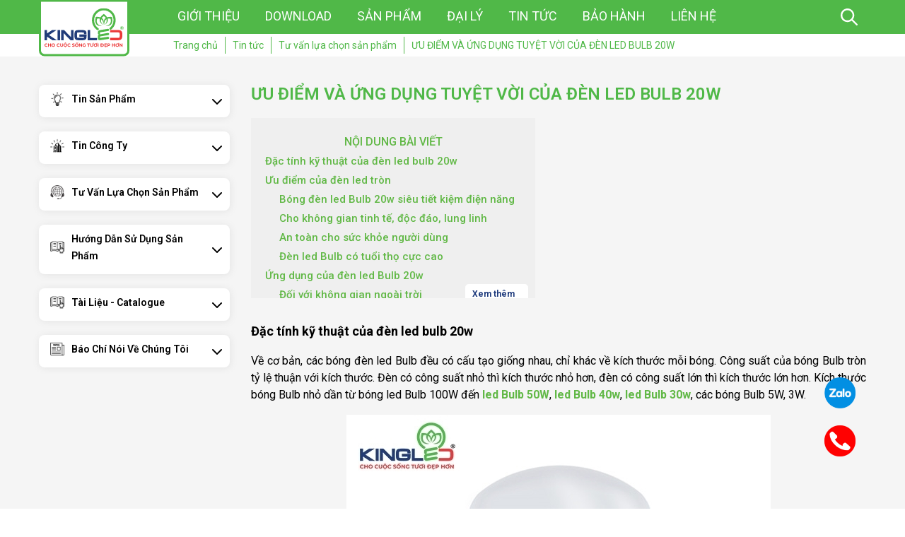

--- FILE ---
content_type: text/html; charset=utf-8
request_url: https://kingled.vn/uu-diem-va-ung-dung-tuyet-voi-cua-den-led-bulb-20w
body_size: 37538
content:

<!DOCTYPE html>
<html lang="vi">
<head>
    <title>ƯU ĐIỂM V&#192; ỨNG DỤNG TUYỆT VỜI CỦA Đ&#200;N LED BULB 20W</title>
    <meta charset="UTF-8">
    <meta http-equiv="content-language" content="vi">
    <meta http-equiv="X-UA-Compatible" content="IE=edge">
    <meta name="viewport" content="width=device-width, initial-scale=1.0">
    <meta name="robots" content="INDEX,FOLLOW">
    <meta name="description" content="Một b&#243;ng đ&#232;n led tr&#242;n 20w c&#243; thể tiết kiệm đến 90% so với c&#225;c loại b&#243;ng đ&#232;n kh&#225;c c&#249;ng c&#244;ng suất. V&#236; khả năng chuyển đổi điện th&#224;nh &#225;nh s&#225;ng cực tốt.&#160;">
    <meta name="keywords" content="">
    <meta property="og:title" content="ƯU ĐIỂM V&#192; ỨNG DỤNG TUYỆT VỜI CỦA Đ&#200;N LED BULB 20W">
    <meta property="og:type" content="website">
    <meta property="og:url" content="https://kingled.vn/uu-diem-va-ung-dung-tuyet-voi-cua-den-led-bulb-20w">
    <meta property="og:image" content="https://kingled.vn/data/Product/606D1F98-5634-42D0-9502-D4BAF682B9B9/ứng dụng của led bulb 20W.jpg?w=800">
    <meta property="og:image:width" content="800" />
    <meta property="og:image:height" content="600" />
    <meta property="og:image:alt" content="Một b&#243;ng đ&#232;n led tr&#242;n 20w c&#243; thể tiết kiệm đến 90% so với c&#225;c loại b&#243;ng đ&#232;n kh&#225;c c&#249;ng c&#244;ng suất. V&#236; khả năng chuyển đổi điện th&#224;nh &#225;nh s&#225;ng cực tốt.&#160;" />
    <meta property="og:description" content="Một b&#243;ng đ&#232;n led tr&#242;n 20w c&#243; thể tiết kiệm đến 90% so với c&#225;c loại b&#243;ng đ&#232;n kh&#225;c c&#249;ng c&#244;ng suất. V&#236; khả năng chuyển đổi điện th&#224;nh &#225;nh s&#225;ng cực tốt.&#160;">
    <meta property="og:site_name" content="Đ&#232;n LED Kingled">
    <meta property="og:locale" content="vi_VN">
    <meta http-equiv="x-dns-prefetch-control" content="on">
    <meta name="viewport" content="width=device-width, initial-scale=1, maximum-scale=1">
    <meta name="google-site-verification" content="tuOHXZNLiB2_awqxamS9j2F5t1hvC5nuSOKPUjmo2Qw" />
    <link rel="Shortcut Icon" type="image/x-icon" href="https://images.kingled.vn/data/Template/F412E135-60D7-4108-BCF6-FBB68F157D99//Images/icon.svg">
    <link rel="preconnect" href="https://fonts.googleapis.com">
    <link rel="preconnect" href="https://fonts.gstatic.com" crossorigin>
    <link rel="stylesheet" href="https://cdnjs.cloudflare.com/ajax/libs/font-awesome/6.7.2/css/all.min.css" integrity="sha512-Evv84Mr4kqVGRNSgIGL/F/aIDqQb7xQ2vcrdIwxfjThSH8CSR7PBEakCr51Ck+w+/U6swU2Im1vVX0SVk9ABhg==" crossorigin="anonymous" referrerpolicy="no-referrer" />
    <link href="https://fonts.googleapis.com/css2?family=Roboto:ital,wght@0,100..900;1,100..900&display=swap" rel="stylesheet">
    <link rel="stylesheet" href="https://cdnjs.cloudflare.com/ajax/libs/OwlCarousel2/2.3.4/assets/owl.carousel.min.css" integrity="sha512-tS3S5qG0BlhnQROyJXvNjeEM4UpMXHrQfTGmbQ1gKmelCxlSEBUaxhRBj/EFTzpbP4RVSrpEikbmdJobCvhE3g==" crossorigin="anonymous" referrerpolicy="no-referrer" />
    <link rel="stylesheet" href="https://cdnjs.cloudflare.com/ajax/libs/OwlCarousel2/2.3.4/assets/owl.theme.default.min.css" integrity="sha512-sMXtMNL1zRzolHYKEujM2AqCLUR9F2C4/05cdbxjjLSRvMQIciEPCQZo++nk7go3BtSuK9kfa/s+a4f4i5pLkw==" crossorigin="anonymous" referrerpolicy="no-referrer" />
    <link rel="stylesheet" href="https://cdnjs.cloudflare.com/ajax/libs/OwlCarousel2/2.3.4/assets/owl.theme.green.min.css" integrity="sha512-C8Movfk6DU/H5PzarG0+Dv9MA9IZzvmQpO/3cIlGIflmtY3vIud07myMu4M/NTPJl8jmZtt/4mC9bAioMZBBdA==" crossorigin="anonymous" referrerpolicy="no-referrer" />
    <link href="https://cdn.jsdelivr.net/npm/swiper@11.1.4/swiper-bundle.min.css">
    <link rel="stylesheet" type="text/css" href="https://cdn.jsdelivr.net/npm/slick-carousel@1.8.1/slick/slick.css" />
    <link rel="stylesheet" href="https://images.kingled.vn/data/Template/F412E135-60D7-4108-BCF6-FBB68F157D99/style.css?v=252">
    <!-- Google Tag Manager -->
    <script>
        (function (w, d, s, l, i) {
            w[l] = w[l] || []; w[l].push({
                'gtm.start':
                    new Date().getTime(), event: 'gtm.js'
            }); var f = d.getElementsByTagName(s)[0],
                j = d.createElement(s), dl = l != 'dataLayer' ? '&l=' + l : ''; j.async = true; j.src =
                    'https://www.googletagmanager.com/gtm.js?id=' + i + dl; f.parentNode.insertBefore(j, f);
        })(window, document, 'script', 'dataLayer', 'GTM-PC96T5N');
    </script>
    <!-- End Google Tag Manager -->
</head>

<body class="common-home res layout-1">

    
<textarea id="OSDATA" style="display:none">{&quot;Page&quot;:{&quot;Type&quot;:&quot;Product&quot;,&quot;Title&quot;:&quot;ƯU ĐIỂM V&#192; ỨNG DỤNG TUYỆT VỜI CỦA Đ&#200;N LED BULB 20W&quot;,&quot;Description&quot;:&quot;Một b&#243;ng đ&#232;n led tr&#242;n 20w c&#243; thể tiết kiệm đến 90% so với c&#225;c loại b&#243;ng đ&#232;n kh&#225;c c&#249;ng c&#244;ng suất. V&#236; khả năng chuyển đổi điện th&#224;nh &#225;nh s&#225;ng cực tốt.&#160;&quot;,&quot;Keywords&quot;:&quot;&quot;,&quot;Image&quot;:&quot;https://kingled.vn/data/Product/606D1F98-5634-42D0-9502-D4BAF682B9B9/ứng dụng của led bulb 20W.jpg&quot;,&quot;MediaType&quot;:&quot;text/html&quot;,&quot;ErrorID&quot;:null,&quot;ErrorMSG&quot;:null,&quot;Fix404&quot;:false},&quot;Domain&quot;:{&quot;ID&quot;:&quot;6629919A-DB53-4DB5-84DD-68A90100D413&quot;,&quot;Name&quot;:&quot;kingled.vn&quot;},&quot;Server&quot;:{&quot;ID&quot;:null,&quot;Name&quot;:null,&quot;IP&quot;:null,&quot;Time&quot;:&quot;2026-01-21 12:34:24&quot;},&quot;Client&quot;:{&quot;ID&quot;:&quot;&quot;,&quot;Version&quot;:&quot;&quot;},&quot;Guest&quot;:{&quot;ID&quot;:&quot;21514132&quot;,&quot;IP&quot;:&quot;18.221.234.172&quot;,&quot;SessionID&quot;:&quot;bh5el3qcat0nur3m5f0kupge&quot;,&quot;Name&quot;:&quot;&quot;,&quot;Email&quot;:&quot;&quot;,&quot;Tel&quot;:&quot;&quot;,&quot;Address&quot;:&quot;&quot;,&quot;LocationID&quot;:&quot;&quot;,&quot;DateFrom&quot;:&quot;&quot;,&quot;DateTo&quot;:&quot;&quot;,&quot;Url&quot;:&quot;https://kingled.vn/uu-diem-va-ung-dung-tuyet-voi-cua-den-led-bulb-20w&quot;,&quot;UrlReferrer&quot;:&quot;&quot;,&quot;HtmlVersion&quot;:0,&quot;DateCreated&quot;:&quot;2026-01-21 12:34:24&quot;},&quot;Device&quot;:{&quot;ID&quot;:&quot;65A7B9A5-3559-4319-90CA-D8FF707D29C1&quot;,&quot;Code&quot;:&quot;desktop&quot;,&quot;Name&quot;:&quot;Desktop&quot;,&quot;isDesktop&quot;:true,&quot;isMobile&quot;:false,&quot;isTablet&quot;:false,&quot;isTv&quot;:false},&quot;OperatingSystem&quot;:{&quot;ID&quot;:&quot;EF35545F-9307-47AB-B29F-3227A7C5F914&quot;,&quot;Code&quot;:&quot;mac&quot;,&quot;Name&quot;:&quot;Mac&quot;,&quot;Version&quot;:null},&quot;Browser&quot;:{&quot;ID&quot;:&quot;D17A4D5F-FB6B-4B98-97FB-359D1A863C8A&quot;,&quot;Code&quot;:&quot;Chrome&quot;,&quot;Name&quot;:&quot;Chrome&quot;,&quot;isMobile&quot;:false,&quot;UserAgent&quot;:&quot;Mozilla/5.0 (Macintosh; Intel Mac OS X 10_15_7) AppleWebKit/537.36 (KHTML, like Gecko) Chrome/131.0.0.0 Safari/537.36; ClaudeBot/1.0; +claudebot@anthropic.com)&quot;},&quot;Site&quot;:{&quot;ID&quot;:&quot;62479504-C064-44A4-884B-D34BB5B193CD&quot;,&quot;Code&quot;:null,&quot;Name&quot;:&quot;Đ&#232;n LED Kingled&quot;,&quot;Logo&quot;:&quot;/data/Site/62479504-C064-44A4-884B-D34BB5B193CD/logo-kingled-web.png&quot;,&quot;Map&quot;:&quot;&quot;,&quot;Image&quot;:&quot;&quot;,&quot;Description&quot;:&quot;&lt;h2 style=\&quot;text-align: center;\&quot;&gt;&lt;span style=\&quot;font-size:26px;\&quot;&gt;&lt;strong&gt;GIỚI THIỆU VỀ ILIKE LITECH.,JSC&lt;/strong&gt;&lt;/span&gt;&lt;/h2&gt;\n\n&lt;hr style=\&quot;height:2px;width:80px;margin:5px auto;border:0;background-color:#ED1C24\&quot; /&gt;\n&lt;div style=\&quot;max-width:720px;padding:5px;margin:auto;display:inline-block;vertical-align: top;\&quot;&gt;\n&lt;p style=\&quot;text-align:justify\&quot;&gt;&lt;font face=\&quot;Times New Roman, serif\&quot;&gt;&lt;span style=\&quot;font-size: 18.6667px;\&quot;&gt;Qua 16 năm ph&amp;aacute;t triển v&amp;agrave; ho&amp;agrave;n thiện c&amp;aacute;c d&amp;ograve;ng sản phẩm đ&amp;egrave;n Led mang thương hiệu Kingled v&amp;agrave; Kingeco, ILIKE tự h&amp;agrave;o l&amp;agrave; đơn vị cung cấp đ&amp;egrave;n Led h&amp;agrave;ng đầu tại thị trường Việt Nam với những ưu điểm nổi trội:&lt;/span&gt;&lt;/font&gt;&lt;/p&gt;\n\n&lt;p style=\&quot;text-align:justify\&quot;&gt;&lt;span style=\&quot;line-height:150%\&quot;&gt;&lt;span style=\&quot;font-size:14.0pt\&quot;&gt;&lt;span style=\&quot;line-height:150%\&quot;&gt;&lt;span style=\&quot;font-family:&amp;quot;Times New Roman&amp;quot;,&amp;quot;serif&amp;quot;\&quot;&gt;- Sản phẩm đẳng cấp: Được nghi&amp;ecirc;n cứu v&amp;agrave; thử nghiệm rất kỹ lưỡng với thiết kế tinh xảo từ c&amp;aacute;c linh kiện cao cấp h&amp;agrave;ng đầu.&lt;/span&gt;&lt;/span&gt;&lt;/span&gt;&lt;/span&gt;&lt;/p&gt;\n\n&lt;p style=\&quot;text-align:justify\&quot;&gt;&lt;span style=\&quot;line-height:150%\&quot;&gt;&lt;span style=\&quot;font-size:14.0pt\&quot;&gt;&lt;span style=\&quot;line-height:150%\&quot;&gt;&lt;span style=\&quot;font-family:&amp;quot;Times New Roman&amp;quot;,&amp;quot;serif&amp;quot;\&quot;&gt;- &amp;Aacute;nh s&amp;aacute;ng đỉnh cao: Sử dụng chip led Rank S3 thế hệ mới nhất của Samsung c&amp;oacute; độ ho&amp;agrave;n m&amp;agrave;u CRI&amp;gt;90 cho m&amp;agrave;u sắc trung thực, đẹp tự nhi&amp;ecirc;n.&lt;/span&gt;&lt;/span&gt;&lt;/span&gt;&lt;/span&gt;&lt;/p&gt;\n\n&lt;p style=\&quot;text-align:justify\&quot;&gt;&lt;span style=\&quot;line-height:150%\&quot;&gt;&lt;span style=\&quot;font-size:14.0pt\&quot;&gt;&lt;span style=\&quot;line-height:150%\&quot;&gt;&lt;span style=\&quot;font-family:&amp;quot;Times New Roman&amp;quot;,&amp;quot;serif&amp;quot;\&quot;&gt;- An t&amp;acirc;m bảo h&amp;agrave;nh tại nh&amp;agrave;: Kh&amp;ocirc;ng chỉ giải quyết những kh&amp;oacute; khăn, nguy hiểm của người d&amp;ugrave;ng m&amp;agrave; c&amp;ograve;n khẳng định độ bền, độ ổn định của đ&amp;egrave;n Kingled.&lt;/span&gt;&lt;/span&gt;&lt;/span&gt;&lt;/span&gt;&lt;/p&gt;\n&lt;a class=\&quot;homemore\&quot; href=\&quot;/gioi-thieu-chung\&quot;&gt;Xem th&amp;ecirc;m&lt;/a&gt;&lt;/div&gt;\n\n&lt;div style=\&quot;max-width:320px;padding:5px;margin:auto;display:inline-block;vertical-align: top;\&quot;&gt;&lt;iframe allow=\&quot;accelerometer; autoplay; clipboard-write; encrypted-media; gyroscope; picture-in-picture\&quot; allowfullscreen=\&quot;\&quot; frameborder=\&quot;0\&quot; height=\&quot;315\&quot; scrolling=\&quot;no\&quot; src=\&quot;https://youtu.be/uYVLBai1C4s?si=CsPzBTozApCfNv2S\&quot; width=\&quot;560\&quot;&gt;&lt;/iframe&gt;&lt;/div&gt;\n&quot;,&quot;Telephone&quot;:&quot;1900 6336 69&quot;,&quot;Mobile&quot;:&quot;&quot;,&quot;Fax&quot;:&quot;&quot;,&quot;Email&quot;:&quot;cskh.kingled@gmail.com&quot;,&quot;Address&quot;:&quot;210 Giải Ph&#243;ng, Phương Liệt&quot;,&quot;LocationID&quot;:&quot;13B5DAA6-8DC1-40FD-8295-00814CF06195&quot;,&quot;Watermark&quot;:false,&quot;WatermarkText&quot;:null,&quot;WatermarkColor&quot;:null,&quot;WatermarkPosition&quot;:null,&quot;Facebook&quot;:{&quot;PageID&quot;:&quot;627256040675376&quot;,&quot;PageUrl&quot;:&quot;https://www.facebook.com/kingled.vn/&quot;,&quot;AppID&quot;:&quot;103831960336139&quot;,&quot;AppUrl&quot;:&quot;&quot;,&quot;GroupID&quot;:&quot;&quot;,&quot;GroupUrl&quot;:&quot;&quot;},&quot;Google&quot;:{&quot;Verification&quot;:&quot;&quot;,&quot;AppUrl&quot;:&quot;&quot;,&quot;AppNumber&quot;:0,&quot;PageUrl&quot;:&quot;https://kingled.vn/&quot;,&quot;AnalyticID&quot;:&quot;G-LEFT3NPG4S&quot;,&quot;TagID&quot;:&quot;GTM-PC96T5N&quot;},&quot;Apple&quot;:{&quot;AppUrl&quot;:&quot;&quot;,&quot;AppNumber&quot;:0},&quot;Youtube&quot;:{&quot;Url&quot;:&quot;https://www.youtube.com/channel/UCyLGzQq9oSHoMcFsQLs1-EA&quot;},&quot;Bing&quot;:{&quot;Verification&quot;:&quot;EA2957714DED8AF4F12639E0706426B0&quot;},&quot;Yandex&quot;:{&quot;Verification&quot;:&quot;&quot;},&quot;Zalo&quot;:{&quot;Verification&quot;:&quot;&quot;,&quot;Url&quot;:&quot;https://zalo.me/0985474574&quot;},&quot;TawkTo&quot;:{&quot;ID&quot;:&quot;&quot;},&quot;PriceGuest&quot;:true,&quot;LAT&quot;:0.0,&quot;LNG&quot;:0.0,&quot;CDN&quot;:&quot;https://images.kingled.vn&quot;,&quot;MapType&quot;:&quot;HEREMAP&quot;,&quot;Active&quot;:true},&quot;Template&quot;:{&quot;ID&quot;:&quot;F412E135-60D7-4108-BCF6-FBB68F157D99&quot;,&quot;Name&quot;:&quot;Kingled Web 2025&quot;,&quot;Url&quot;:&quot;/data/Template/F412E135-60D7-4108-BCF6-FBB68F157D99/&quot;,&quot;Path&quot;:&quot;~/App_Data/Template/F412E135-60D7-4108-BCF6-FBB68F157D99/&quot;,&quot;ViewPath&quot;:&quot;~/App_Data/Template/F412E135-60D7-4108-BCF6-FBB68F157D99/News.cshtml&quot;,&quot;ViewLayout&quot;:&quot;~/App_Data/Template/F412E135-60D7-4108-BCF6-FBB68F157D99/Layout.cshtml&quot;,&quot;Admin&quot;:false,&quot;Default&quot;:false,&quot;Device&quot;:{&quot;ID&quot;:&quot;65A7B9A5-3559-4319-90CA-D8FF707D29C1&quot;,&quot;Code&quot;:&quot;desktop&quot;,&quot;Name&quot;:&quot;Desktop&quot;,&quot;isDesktop&quot;:true,&quot;isMobile&quot;:false,&quot;isTablet&quot;:false,&quot;isTv&quot;:false}},&quot;Lang&quot;:{&quot;ID&quot;:&quot;FC213974-6577-46CE-B7DB-0AE803BF5D07&quot;,&quot;Code&quot;:&quot;vi&quot;,&quot;CodeFace&quot;:&quot;vi_VN&quot;,&quot;Name&quot;:&quot;Vietnamese&quot;,&quot;NameLocal&quot;:&quot;Tiếng Việt&quot;,&quot;Image&quot;:&quot;/data/Language/vi/Vietnam.png&quot;},&quot;Curr&quot;:{&quot;ID&quot;:&quot;D850E1AA-852C-437E-A85E-DDF7D3363718&quot;,&quot;Code&quot;:&quot;VND&quot;,&quot;Name&quot;:&quot;Viet Nam Dong&quot;,&quot;Symbol&quot;:&quot;₫&quot;},&quot;Person&quot;:{&quot;ID&quot;:&quot;&quot;,&quot;Code&quot;:null,&quot;Name&quot;:&quot;&quot;,&quot;Image&quot;:&quot;&quot;,&quot;UserName&quot;:&quot;&quot;,&quot;AccessToken&quot;:&quot;&quot;},&quot;Org&quot;:{&quot;ID&quot;:&quot;CE54E561-9112-448E-9540-D04636EEA122&quot;,&quot;Code&quot;:&quot;KINGLED2025&quot;,&quot;Name&quot;:&quot;Kingled Web 2025&quot;,&quot;NameInter&quot;:null,&quot;NameShort&quot;:null,&quot;Logo&quot;:&quot;/data/Organization/CE54E561-9112-448E-9540-D04636EEA122/logo-kingled.png&quot;,&quot;Map&quot;:null,&quot;Image&quot;:null,&quot;Telephone&quot;:&quot;1900 6336 69&quot;,&quot;Mobile&quot;:&quot;1900 6336 69&quot;,&quot;Fax&quot;:&quot;&quot;,&quot;Email&quot;:&quot;cskh.kingled@gmail.com&quot;,&quot;Location&quot;:{&quot;ID&quot;:null,&quot;Code&quot;:null,&quot;Name&quot;:null,&quot;NameInter&quot;:null,&quot;CodeTel&quot;:null,&quot;CodeExt&quot;:null,&quot;Lang&quot;:{&quot;ID&quot;:null,&quot;Code&quot;:null,&quot;CodeFace&quot;:null,&quot;Name&quot;:null,&quot;NameLocal&quot;:null,&quot;Image&quot;:null},&quot;Curr&quot;:{&quot;ID&quot;:null,&quot;Code&quot;:null,&quot;Name&quot;:null,&quot;Symbol&quot;:null}},&quot;Address&quot;:null,&quot;Active&quot;:true},&quot;User&quot;:{&quot;ID&quot;:&quot;&quot;,&quot;Name&quot;:&quot;&quot;,&quot;Image&quot;:&quot;&quot;,&quot;JoinCustomer&quot;:false,&quot;JoinSales&quot;:false,&quot;JoinPack&quot;:false,&quot;JoinShip&quot;:false,&quot;JoinLading&quot;:false,&quot;JoinAdmin&quot;:false,&quot;Group&quot;:{&quot;ID&quot;:&quot;&quot;,&quot;Code&quot;:&quot;&quot;,&quot;Name&quot;:&quot;&quot;},&quot;Customer&quot;:{&quot;ID&quot;:&quot;&quot;,&quot;Code&quot;:&quot;&quot;,&quot;Name&quot;:&quot;&quot;}},&quot;Customer&quot;:{&quot;ID&quot;:&quot;&quot;,&quot;Code&quot;:&quot;&quot;,&quot;Name&quot;:&quot;&quot;},&quot;Feature&quot;:{&quot;ID&quot;:&quot;DF056D52-6AFD-4BD4-835A-23E358D33A4C&quot;,&quot;Code&quot;:&quot;News&quot;,&quot;Name&quot;:&quot;News&quot;,&quot;ParamName&quot;:&quot;&quot;,&quot;ParamID&quot;:&quot;&quot;,&quot;ParamCode&quot;:&quot;&quot;,&quot;ParamValue&quot;:&quot;&quot;,&quot;ParamValueID&quot;:&quot;&quot;,&quot;DetailID&quot;:&quot;96E46393-2918-4D01-B9E0-0099841F6014&quot;,&quot;DetailName&quot;:&quot;uu-diem-va-ung-dung-tuyet-voi-cua-den-led-bulb-20w&quot;,&quot;AppRoleID&quot;:null},&quot;Firebase&quot;:{&quot;ProjectID&quot;:&quot;kingled-ba7bf&quot;,&quot;AppID&quot;:&quot;1:177489333515:web:ead51a540935cc9f&quot;,&quot;WebAPIKey&quot;:&quot;AIzaSyB4lki0Afvgz7D2R11PmgXVLyS2e09l6rE&quot;,&quot;MeasurementID&quot;:&quot;&quot;,&quot;SenderID&quot;:&quot;177489333515&quot;,&quot;VAPID&quot;:&quot;BAKJAD8TTO0pzrBUpkxg11XQgjLfVHPFT6O98EYlzdbeAw10OaAmtP9VODYhsvMrCBQDpEPOh3Bh4drrk8LhGBw&quot;},&quot;Notify&quot;:{&quot;Count&quot;:0},&quot;Version&quot;:{&quot;Dictionary&quot;:0,&quot;Plugin&quot;:0,&quot;InitDesktop&quot;:0,&quot;InitMobile&quot;:0,&quot;InitTv&quot;:0},&quot;Policy&quot;:{&quot;InvoiceRepairOnlyProduct&quot;:false},&quot;Process&quot;:{&quot;ID&quot;:61294,&quot;Time&quot;:&quot;0001-01-01T00:00:00&quot;},&quot;Params&quot;:{&quot;Type&quot;:&quot;News&quot;},&quot;Data&quot;:{&quot;GuestAds&quot;:{&quot;List&quot;:[{&quot;ID&quot;:&quot;7E88BB3E-03DD-4B72-98EA-BA473EC382F0&quot;,&quot;Name&quot;:&quot;Đại l&#253; đ&#232;n Kingled d&#226;n dụng&quot;,&quot;Image&quot;:&quot;https://images.kingled.vn/data/Site/2A2B7E24-CC23-49E4-B646-E1B03ECF7922/Ads/65D13DF1-0096-4976-9A86-DAEFA1C21BDE/kingled-tim-kiem-dai-ly.jpg&quot;,&quot;Description&quot;:&quot;&quot;,&quot;Link&quot;:&quot;&quot;,&quot;Ads&quot;:{&quot;ID&quot;:&quot;32362539-32DE-4DF4-8AF9-40031B522FC0&quot;,&quot;Code&quot;:&quot;DAILY&quot;},&quot;Group&quot;:{&quot;ID&quot;:&quot;&quot;,&quot;Code&quot;:&quot;DAILY&quot;}},{&quot;ID&quot;:&quot;D5C0E2BD-43F0-4803-B29C-17D20E8569DB&quot;,&quot;Name&quot;:&quot;Banner đại l&#253;&quot;,&quot;Image&quot;:&quot;https://images.kingled.vn/data/Site/2A2B7E24-CC23-49E4-B646-E1B03ECF7922/Ads/C083DE0F-B1B9-4DA0-84E7-5669DC3A5FCC/kingled-tim-kiem-dai-ly.jpg&quot;,&quot;Description&quot;:&quot;&quot;,&quot;Link&quot;:&quot;&quot;,&quot;Ads&quot;:{&quot;ID&quot;:&quot;32362539-32DE-4DF4-8AF9-40031B522FC0&quot;,&quot;Code&quot;:&quot;DAILY&quot;},&quot;Group&quot;:{&quot;ID&quot;:&quot;&quot;,&quot;Code&quot;:&quot;DAILY&quot;}},{&quot;ID&quot;:&quot;9561A2C2-E0BC-416C-B2F2-2EFFD0D9BE6D&quot;,&quot;Name&quot;:&quot;home mb1&quot;,&quot;Image&quot;:&quot;https://images.kingled.vn/data/Site/62479504-C064-44A4-884B-D34BB5B193CD/Ads/9561A2C2-E0BC-416C-B2F2-2EFFD0D9BE6D/anh-bia-5.png&quot;,&quot;Description&quot;:&quot;&quot;,&quot;Link&quot;:&quot;&quot;,&quot;Ads&quot;:{&quot;ID&quot;:&quot;32362539-32DE-4DF4-8AF9-40031B522FC0&quot;,&quot;Code&quot;:&quot;DAILY&quot;},&quot;Group&quot;:{&quot;ID&quot;:&quot;&quot;,&quot;Code&quot;:&quot;DAILY&quot;}},{&quot;ID&quot;:&quot;51F82396-4292-43FA-9E74-BA7C8B1A10BF&quot;,&quot;Name&quot;:&quot;Banner đại l&#253; đ&#232;n kingled dự &#225;n&quot;,&quot;Image&quot;:&quot;https://images.kingled.vn/data/Site/2A2B7E24-CC23-49E4-B646-E1B03ECF7922/Ads/F2035A1B-E493-4EA3-AB38-7C50F66E48B5/hotline.jpg&quot;,&quot;Description&quot;:&quot;&quot;,&quot;Link&quot;:&quot;&quot;,&quot;Ads&quot;:{&quot;ID&quot;:&quot;3D156E01-8758-4A67-AB5B-036D123AF644&quot;,&quot;Code&quot;:&quot;DAILY_DUAN&quot;},&quot;Group&quot;:{&quot;ID&quot;:&quot;&quot;,&quot;Code&quot;:&quot;DAILY_DUAN&quot;}},{&quot;ID&quot;:&quot;59FEF71A-D9E3-4DE7-A66F-2B7EF6F8BA09&quot;,&quot;Name&quot;:&quot;bhtn&quot;,&quot;Image&quot;:&quot;https://images.kingled.vn/data/Site/62479504-C064-44A4-884B-D34BB5B193CD/Ads/59FEF71A-D9E3-4DE7-A66F-2B7EF6F8BA09/anh-bia-2.png&quot;,&quot;Description&quot;:&quot;&quot;,&quot;Link&quot;:&quot;&quot;,&quot;Ads&quot;:{&quot;ID&quot;:&quot;296D25E5-C7FA-40E0-967A-6E31E1618FE6&quot;,&quot;Code&quot;:&quot;HOMEMOBILE&quot;},&quot;Group&quot;:{&quot;ID&quot;:&quot;&quot;,&quot;Code&quot;:&quot;HOMEMOBILE&quot;}},{&quot;ID&quot;:&quot;F3F1BE0B-FA86-4A56-8204-A70611C8A174&quot;,&quot;Name&quot;:&quot;banner new5&quot;,&quot;Image&quot;:&quot;https://images.kingled.vn/data/Site/62479504-C064-44A4-884B-D34BB5B193CD/Ads/F3F1BE0B-FA86-4A56-8204-A70611C8A174/anh-bia-5.png&quot;,&quot;Description&quot;:&quot;&quot;,&quot;Link&quot;:&quot;&quot;,&quot;Ads&quot;:{&quot;ID&quot;:&quot;9B1B608A-E4B3-4243-B5DC-DC4764F39E0C&quot;,&quot;Code&quot;:&quot;HOME&quot;},&quot;Group&quot;:{&quot;ID&quot;:&quot;&quot;,&quot;Code&quot;:&quot;HOME&quot;}},{&quot;ID&quot;:&quot;CDF0F49C-86B0-44E2-98DA-C9B2DF09C876&quot;,&quot;Name&quot;:&quot;banner new6&quot;,&quot;Image&quot;:&quot;https://images.kingled.vn/data/Site/62479504-C064-44A4-884B-D34BB5B193CD/Ads/CDF0F49C-86B0-44E2-98DA-C9B2DF09C876/anh-bia-6.png&quot;,&quot;Description&quot;:&quot;&quot;,&quot;Link&quot;:&quot;&quot;,&quot;Ads&quot;:{&quot;ID&quot;:&quot;9B1B608A-E4B3-4243-B5DC-DC4764F39E0C&quot;,&quot;Code&quot;:&quot;HOME&quot;},&quot;Group&quot;:{&quot;ID&quot;:&quot;&quot;,&quot;Code&quot;:&quot;HOME&quot;}},{&quot;ID&quot;:&quot;6E1E0D22-B8B9-4F6C-B0C3-56AF83DF701E&quot;,&quot;Name&quot;:&quot;Đại l&#253; đ&#232;n Kingled dự &#225;n&quot;,&quot;Image&quot;:&quot;https://images.kingled.vn/data/Site/2A2B7E24-CC23-49E4-B646-E1B03ECF7922/Ads/3CB0A7D1-A565-46C6-9869-F16E75F3246E/banner-du-an.jpg&quot;,&quot;Description&quot;:&quot;&quot;,&quot;Link&quot;:&quot;&quot;,&quot;Ads&quot;:{&quot;ID&quot;:&quot;3D156E01-8758-4A67-AB5B-036D123AF644&quot;,&quot;Code&quot;:&quot;DAILY_DUAN&quot;},&quot;Group&quot;:{&quot;ID&quot;:&quot;&quot;,&quot;Code&quot;:&quot;DAILY_DUAN&quot;}},{&quot;ID&quot;:&quot;AC808F53-4583-454E-9FE3-01020EF8C647&quot;,&quot;Name&quot;:&quot;dialux&quot;,&quot;Image&quot;:&quot;https://images.kingled.vn/data/Site/62479504-C064-44A4-884B-D34BB5B193CD/Ads/AC808F53-4583-454E-9FE3-01020EF8C647/anh-bia-4.png&quot;,&quot;Description&quot;:&quot;&quot;,&quot;Link&quot;:&quot;&quot;,&quot;Ads&quot;:{&quot;ID&quot;:&quot;296D25E5-C7FA-40E0-967A-6E31E1618FE6&quot;,&quot;Code&quot;:&quot;HOMEMOBILE&quot;},&quot;Group&quot;:{&quot;ID&quot;:&quot;&quot;,&quot;Code&quot;:&quot;HOMEMOBILE&quot;}},{&quot;ID&quot;:&quot;16B9789E-FEF3-48EA-8B64-BF4B3D97A814&quot;,&quot;Name&quot;:&quot;BANNER NEW2&quot;,&quot;Image&quot;:&quot;https://images.kingled.vn/data/Site/62479504-C064-44A4-884B-D34BB5B193CD/Ads/16B9789E-FEF3-48EA-8B64-BF4B3D97A814/anh-bia-2.png&quot;,&quot;Description&quot;:&quot;&quot;,&quot;Link&quot;:&quot;https://kingled.vn/kingled-tien-phong-bao-hanh-dien-tu&quot;,&quot;Ads&quot;:{&quot;ID&quot;:&quot;9B1B608A-E4B3-4243-B5DC-DC4764F39E0C&quot;,&quot;Code&quot;:&quot;HOME&quot;},&quot;Group&quot;:{&quot;ID&quot;:&quot;&quot;,&quot;Code&quot;:&quot;HOME&quot;}},{&quot;ID&quot;:&quot;170EA3FF-4C04-4369-8C5D-9A129C01F6D4&quot;,&quot;Name&quot;:&quot;banner new4&quot;,&quot;Image&quot;:&quot;https://images.kingled.vn/data/Site/62479504-C064-44A4-884B-D34BB5B193CD/Ads/170EA3FF-4C04-4369-8C5D-9A129C01F6D4/anh-bia-4.png&quot;,&quot;Description&quot;:&quot;&quot;,&quot;Link&quot;:&quot;&quot;,&quot;Ads&quot;:{&quot;ID&quot;:&quot;9B1B608A-E4B3-4243-B5DC-DC4764F39E0C&quot;,&quot;Code&quot;:&quot;HOME&quot;},&quot;Group&quot;:{&quot;ID&quot;:&quot;&quot;,&quot;Code&quot;:&quot;HOME&quot;}},{&quot;ID&quot;:&quot;37EB8386-7987-431A-974A-286EA18CCD6C&quot;,&quot;Name&quot;:&quot;ISO 9001:2015&quot;,&quot;Image&quot;:&quot;https://images.kingled.vn/data/Site/2A2B7E24-CC23-49E4-B646-E1B03ECF7922/Ads/5A841610-36AC-48B2-97A7-9939DE54A131/z3655598107650_f2609863eb2d0631752d432072db5300.jpg&quot;,&quot;Description&quot;:&quot;&quot;,&quot;Link&quot;:&quot;https://drive.google.com/file/d/1Uy6CaWcZmyspvrQ9MjOwsXuOTa0EavdN/view?usp=sharing&quot;,&quot;Ads&quot;:{&quot;ID&quot;:&quot;650C2B60-FF3D-4297-99B2-2A92DF5B14B2&quot;,&quot;Code&quot;:&quot;PRODUCT&quot;},&quot;Group&quot;:{&quot;ID&quot;:&quot;&quot;,&quot;Code&quot;:&quot;PRODUCT&quot;}},{&quot;ID&quot;:&quot;3AD449E5-518F-4CCC-9213-E9E722155498&quot;,&quot;Name&quot;:&quot;BANNER NEW3&quot;,&quot;Image&quot;:&quot;https://images.kingled.vn/data/Site/62479504-C064-44A4-884B-D34BB5B193CD/Ads/3AD449E5-518F-4CCC-9213-E9E722155498/anh-bia-3.png&quot;,&quot;Description&quot;:&quot;&quot;,&quot;Link&quot;:&quot;&quot;,&quot;Ads&quot;:{&quot;ID&quot;:&quot;9B1B608A-E4B3-4243-B5DC-DC4764F39E0C&quot;,&quot;Code&quot;:&quot;HOME&quot;},&quot;Group&quot;:{&quot;ID&quot;:&quot;&quot;,&quot;Code&quot;:&quot;HOME&quot;}},{&quot;ID&quot;:&quot;C41B478B-FCAB-4953-ADB5-EC88BABA5F8A&quot;,&quot;Name&quot;:&quot;BANNER NEW1&quot;,&quot;Image&quot;:&quot;https://images.kingled.vn/data/Site/62479504-C064-44A4-884B-D34BB5B193CD/Ads/C41B478B-FCAB-4953-ADB5-EC88BABA5F8A/anh-bia-1.21.png&quot;,&quot;Description&quot;:&quot;&quot;,&quot;Link&quot;:&quot;&quot;,&quot;Ads&quot;:{&quot;ID&quot;:&quot;9B1B608A-E4B3-4243-B5DC-DC4764F39E0C&quot;,&quot;Code&quot;:&quot;HOME&quot;},&quot;Group&quot;:{&quot;ID&quot;:&quot;&quot;,&quot;Code&quot;:&quot;HOME&quot;}},{&quot;ID&quot;:&quot;65B48D64-18DE-455F-BBEB-2682D786A2A4&quot;,&quot;Name&quot;:&quot;TCVN 10885-2-1:2015&quot;,&quot;Image&quot;:&quot;https://images.kingled.vn/data/Site/2A2B7E24-CC23-49E4-B646-E1B03ECF7922/Ads/4DA9E1F4-A1F5-4249-9489-FA5437525A36/111.png&quot;,&quot;Description&quot;:&quot;&quot;,&quot;Link&quot;:&quot;https://drive.google.com/file/d/1NuLHtzSyaCKKnCWbdUvp6Iz0_pP-VXaU/view?usp=sharing&quot;,&quot;Ads&quot;:{&quot;ID&quot;:&quot;650C2B60-FF3D-4297-99B2-2A92DF5B14B2&quot;,&quot;Code&quot;:&quot;PRODUCT&quot;},&quot;Group&quot;:{&quot;ID&quot;:&quot;&quot;,&quot;Code&quot;:&quot;PRODUCT&quot;}},{&quot;ID&quot;:&quot;F1DFC828-47E1-4E95-8F8C-4F6D15967509&quot;,&quot;Name&quot;:&quot;ĐĂNG K&#221; NH&#195;N HIỆU&quot;,&quot;Image&quot;:&quot;https://images.kingled.vn/data/Site/2A2B7E24-CC23-49E4-B646-E1B03ECF7922/Ads/9BEAF63B-F2B5-4A0E-B1F7-4034609E4460/DKNH 408647.jpg&quot;,&quot;Description&quot;:&quot;&quot;,&quot;Link&quot;:&quot;https://drive.google.com/file/d/1-bYfZigUBM1dI_9Cu17sIGIW_mvk1CG6/view?usp=drive_link&quot;,&quot;Ads&quot;:{&quot;ID&quot;:&quot;650C2B60-FF3D-4297-99B2-2A92DF5B14B2&quot;,&quot;Code&quot;:&quot;PRODUCT&quot;},&quot;Group&quot;:{&quot;ID&quot;:&quot;&quot;,&quot;Code&quot;:&quot;PRODUCT&quot;}},{&quot;ID&quot;:&quot;61DFBCDA-1CB8-48F9-9291-C773A73EEB7A&quot;,&quot;Name&quot;:&quot;ĐĂNG K&#221; NH&#195;N HIỆU&quot;,&quot;Image&quot;:&quot;https://images.kingled.vn/data/Site/2A2B7E24-CC23-49E4-B646-E1B03ECF7922/Ads/B8AF135B-11C8-427A-BB77-F882D410EADF/dknh-299528.jpg&quot;,&quot;Description&quot;:&quot;&quot;,&quot;Link&quot;:&quot;https://drive.google.com/file/d/1ufZhP8ZvCfots4ZdeDyOZoIdH2JJsROK/view?usp=drive_link&quot;,&quot;Ads&quot;:{&quot;ID&quot;:&quot;650C2B60-FF3D-4297-99B2-2A92DF5B14B2&quot;,&quot;Code&quot;:&quot;PRODUCT&quot;},&quot;Group&quot;:{&quot;ID&quot;:&quot;&quot;,&quot;Code&quot;:&quot;PRODUCT&quot;}},{&quot;ID&quot;:&quot;4FC984ED-97E6-4B83-8273-DEBFD142CC0A&quot;,&quot;Name&quot;:&quot;ISO 14001:2015&quot;,&quot;Image&quot;:&quot;https://images.kingled.vn/data/Site/2A2B7E24-CC23-49E4-B646-E1B03ECF7922/Ads/1D7713F6-6E01-4AF5-A365-A7987F236246/HM 821 - Cty Chiếu s&#225;ng ILIKE-h&#236;nh ảnh-0.jpg&quot;,&quot;Description&quot;:&quot;&quot;,&quot;Link&quot;:&quot;&quot;,&quot;Ads&quot;:{&quot;ID&quot;:&quot;650C2B60-FF3D-4297-99B2-2A92DF5B14B2&quot;,&quot;Code&quot;:&quot;PRODUCT&quot;},&quot;Group&quot;:{&quot;ID&quot;:&quot;&quot;,&quot;Code&quot;:&quot;PRODUCT&quot;}}],&quot;SysTime&quot;:&quot;3.7156ms&quot;},&quot;GuestPage&quot;:{&quot;List&quot;:[{&quot;ID&quot;:&quot;C9C7954D-F22B-43BA-9583-2489575DEC12&quot;,&quot;Code&quot;:&quot;Homepage&quot;,&quot;Name&quot;:&quot;Trang chủ&quot;,&quot;Image&quot;:&quot;&quot;,&quot;Url&quot;:&quot;/trang-chu&quot;},{&quot;ID&quot;:&quot;BA505588-4E3D-4EE1-9CA6-B70710965995&quot;,&quot;Code&quot;:&quot;Intro&quot;,&quot;Name&quot;:&quot;Giới thiệu&quot;,&quot;Image&quot;:&quot;&quot;,&quot;Url&quot;:&quot;/gioi-thieu&quot;},{&quot;ID&quot;:&quot;7EAA9CD4-54F6-4B9A-BEA4-48EB8E77B9E8&quot;,&quot;Code&quot;:&quot;Catalog&quot;,&quot;Name&quot;:&quot;Download&quot;,&quot;Image&quot;:&quot;&quot;,&quot;Url&quot;:&quot;/bao-gia&quot;},{&quot;ID&quot;:&quot;7FFA9AC3-09DE-4CE2-B68B-D012B6363DA4&quot;,&quot;Code&quot;:&quot;Product&quot;,&quot;Name&quot;:&quot;Sản phẩm&quot;,&quot;Image&quot;:&quot;&quot;,&quot;Url&quot;:&quot;/san-pham-den-led&quot;},{&quot;ID&quot;:&quot;52F2095F-6A2F-4239-80FC-B1432B28BD7D&quot;,&quot;Code&quot;:&quot;Customer&quot;,&quot;Name&quot;:&quot;Đại l&#253;&quot;,&quot;Image&quot;:&quot;https://images.kingled.vn/images/customer.png&quot;,&quot;Url&quot;:&quot;/dai-ly&quot;},{&quot;ID&quot;:&quot;DF056D52-6AFD-4BD4-835A-23E358D33A4C&quot;,&quot;Code&quot;:&quot;News&quot;,&quot;Name&quot;:&quot;Tin tức&quot;,&quot;Image&quot;:&quot;&quot;,&quot;Url&quot;:&quot;/tin-tuc&quot;},{&quot;ID&quot;:&quot;E3426545-8754-4DED-BE0E-BF483EDEA41B&quot;,&quot;Code&quot;:&quot;Service&quot;,&quot;Name&quot;:&quot;Dự &#225;n&quot;,&quot;Image&quot;:&quot;https://images.kingled.vn/images/service.png&quot;,&quot;Url&quot;:&quot;/du-an&quot;},{&quot;ID&quot;:&quot;E37E3E23-4ABF-4574-B928-8310A4C9D3C8&quot;,&quot;Code&quot;:&quot;Contact&quot;,&quot;Name&quot;:&quot;Li&#234;n hệ&quot;,&quot;Image&quot;:&quot;&quot;,&quot;Url&quot;:&quot;/lien-he&quot;},{&quot;ID&quot;:&quot;033CCA74-22DC-4831-8263-25891BB95922&quot;,&quot;Code&quot;:&quot;Ticket&quot;,&quot;Name&quot;:&quot;G&#243;p &#253; - Khiếu nại&quot;,&quot;Image&quot;:&quot;&quot;,&quot;Url&quot;:&quot;/gy&quot;},{&quot;ID&quot;:&quot;B0578E44-E3E0-4916-83FB-49D29D940EB9&quot;,&quot;Code&quot;:&quot;Search&quot;,&quot;Name&quot;:&quot;T&#236;m  kiếm&quot;,&quot;Image&quot;:&quot;&quot;,&quot;Url&quot;:&quot;/tim-kiem&quot;},{&quot;ID&quot;:&quot;349400EA-1C6F-4194-9C5C-51F88E1C2F0B&quot;,&quot;Code&quot;:&quot;CartList&quot;,&quot;Name&quot;:&quot;Giỏ h&#224;ng&quot;,&quot;Image&quot;:&quot;https://images.kingled.vn/images/cart.png&quot;,&quot;Url&quot;:&quot;/gio-hang&quot;},{&quot;ID&quot;:&quot;78C5698E-AE21-4CDF-B0ED-98FA486B4851&quot;,&quot;Code&quot;:&quot;CartInfo&quot;,&quot;Name&quot;:&quot;Th&#244;ng tin kh&#225;ch h&#224;ng&quot;,&quot;Image&quot;:&quot;https://images.kingled.vn/images/info.png&quot;,&quot;Url&quot;:&quot;/thong-tin-khach-hang&quot;},{&quot;ID&quot;:&quot;F766DF74-C8F5-4222-BE8B-E4E37217DD3A&quot;,&quot;Code&quot;:&quot;Payment&quot;,&quot;Name&quot;:&quot;Thanh to&#225;n&quot;,&quot;Image&quot;:&quot;https://images.kingled.vn/images/payment.png&quot;,&quot;Url&quot;:&quot;/thanh-toan&quot;},{&quot;ID&quot;:&quot;AC90967D-D31D-4560-925D-2EA2B62DA4BB&quot;,&quot;Code&quot;:&quot;PaymentReturn&quot;,&quot;Name&quot;:&quot;X&#225;c nhận thanh to&#225;n&quot;,&quot;Image&quot;:&quot;https://images.kingled.vn/images/transactions.png&quot;,&quot;Url&quot;:&quot;/xac-nhan-thanh-toan&quot;},{&quot;ID&quot;:&quot;5DFFCE57-C661-46C8-B19B-9F71A53396C5&quot;,&quot;Code&quot;:&quot;Tours&quot;,&quot;Name&quot;:&quot;Đ&#232;n dự &#225;n&quot;,&quot;Image&quot;:&quot;https://images.kingled.vn/images/tours.png&quot;,&quot;Url&quot;:&quot;/Den-du-an&quot;}],&quot;SysTime&quot;:&quot;2.7942ms&quot;},&quot;GuestNewsGroup&quot;:{&quot;List&quot;:[{&quot;ID&quot;:&quot;B3EE1F28-B54A-48D4-AB89-722F21C995AF&quot;,&quot;Code&quot;:&quot;&quot;,&quot;Image&quot;:&quot;https://images.kingled.vn/data/ProductGroup/DB3446E9-C613-42EF-A4CB-85CABD7CBC57/icon-2.png&quot;,&quot;Image2&quot;:&quot;&quot;,&quot;Image3&quot;:&quot;&quot;,&quot;Image4&quot;:&quot;&quot;,&quot;UrlExternal&quot;:&quot;&quot;,&quot;UrlShort&quot;:&quot;&quot;,&quot;Level&quot;:1,&quot;Hot&quot;:false,&quot;Home&quot;:false,&quot;ProductCount&quot;:0,&quot;Parent&quot;:{&quot;ID&quot;:&quot;&quot;,&quot;Code&quot;:&quot;&quot;,&quot;Name&quot;:&quot;&quot;},&quot;Group&quot;:{&quot;ID&quot;:&quot;DB3446E9-C613-42EF-A4CB-85CABD7CBC57&quot;},&quot;Selected&quot;:0,&quot;HasChild&quot;:0,&quot;Summary&quot;:&quot;&quot;,&quot;Description&quot;:&quot;&quot;,&quot;Name&quot;:&quot;Tin sản phẩm&quot;,&quot;ImageDesc&quot;:&quot;&quot;,&quot;NameUrl&quot;:&quot;tin-san-pham&quot;,&quot;Url&quot;:&quot;/tin-san-pham&quot;},{&quot;ID&quot;:&quot;12715896-E49F-44B0-BA3F-4A45CDF8E5D9&quot;,&quot;Code&quot;:&quot;&quot;,&quot;Image&quot;:&quot;https://images.kingled.vn/data/ProductGroup/0EC8156D-ED97-4F61-9EBE-DDE9C0BA83C2/icon-5.png&quot;,&quot;Image2&quot;:&quot;&quot;,&quot;Image3&quot;:&quot;&quot;,&quot;Image4&quot;:&quot;&quot;,&quot;UrlExternal&quot;:&quot;&quot;,&quot;UrlShort&quot;:&quot;&quot;,&quot;Level&quot;:1,&quot;Hot&quot;:false,&quot;Home&quot;:false,&quot;ProductCount&quot;:0,&quot;Parent&quot;:{&quot;ID&quot;:&quot;&quot;,&quot;Code&quot;:&quot;&quot;,&quot;Name&quot;:&quot;&quot;},&quot;Group&quot;:{&quot;ID&quot;:&quot;0EC8156D-ED97-4F61-9EBE-DDE9C0BA83C2&quot;},&quot;Selected&quot;:0,&quot;HasChild&quot;:0,&quot;Summary&quot;:&quot;&quot;,&quot;Description&quot;:&quot;&quot;,&quot;Name&quot;:&quot;Tin c&#244;ng ty&quot;,&quot;ImageDesc&quot;:&quot;&quot;,&quot;NameUrl&quot;:&quot;tin-cong-ty&quot;,&quot;Url&quot;:&quot;/tin-cong-ty&quot;},{&quot;ID&quot;:&quot;59F76BA1-FA4A-42B3-AE9E-B788838563F6&quot;,&quot;Code&quot;:&quot;&quot;,&quot;Image&quot;:&quot;https://images.kingled.vn/data/ProductGroup/09DA40D5-3F5A-4FB9-B05F-B189C9385357/icon-1.png&quot;,&quot;Image2&quot;:&quot;&quot;,&quot;Image3&quot;:&quot;&quot;,&quot;Image4&quot;:&quot;&quot;,&quot;UrlExternal&quot;:&quot;&quot;,&quot;UrlShort&quot;:&quot;&quot;,&quot;Level&quot;:1,&quot;Hot&quot;:false,&quot;Home&quot;:false,&quot;ProductCount&quot;:0,&quot;Parent&quot;:{&quot;ID&quot;:&quot;&quot;,&quot;Code&quot;:&quot;&quot;,&quot;Name&quot;:&quot;&quot;},&quot;Group&quot;:{&quot;ID&quot;:&quot;09DA40D5-3F5A-4FB9-B05F-B189C9385357&quot;},&quot;Selected&quot;:0,&quot;HasChild&quot;:0,&quot;Summary&quot;:&quot;&quot;,&quot;Description&quot;:&quot;&quot;,&quot;Name&quot;:&quot;Tư vấn lựa chọn sản phẩm&quot;,&quot;ImageDesc&quot;:&quot;&quot;,&quot;NameUrl&quot;:&quot;tu-van-lua-chon-san-pham&quot;,&quot;Url&quot;:&quot;/tu-van-lua-chon-san-pham&quot;},{&quot;ID&quot;:&quot;20C17AF8-448F-4CA8-9200-DA487A330EE8&quot;,&quot;Code&quot;:&quot;&quot;,&quot;Image&quot;:&quot;https://images.kingled.vn/data/ProductGroup/A1EF0080-BAD2-4C3D-863E-C92609C3214F/icon-3.png&quot;,&quot;Image2&quot;:&quot;&quot;,&quot;Image3&quot;:&quot;&quot;,&quot;Image4&quot;:&quot;&quot;,&quot;UrlExternal&quot;:&quot;&quot;,&quot;UrlShort&quot;:&quot;&quot;,&quot;Level&quot;:1,&quot;Hot&quot;:false,&quot;Home&quot;:false,&quot;ProductCount&quot;:0,&quot;Parent&quot;:{&quot;ID&quot;:&quot;&quot;,&quot;Code&quot;:&quot;&quot;,&quot;Name&quot;:&quot;&quot;},&quot;Group&quot;:{&quot;ID&quot;:&quot;A1EF0080-BAD2-4C3D-863E-C92609C3214F&quot;},&quot;Selected&quot;:0,&quot;HasChild&quot;:0,&quot;Summary&quot;:&quot;&quot;,&quot;Description&quot;:&quot;&quot;,&quot;Name&quot;:&quot;Hướng dẫn sử dụng sản phẩm&quot;,&quot;ImageDesc&quot;:&quot;&quot;,&quot;NameUrl&quot;:&quot;huong-dan-su-dung-san-pham&quot;,&quot;Url&quot;:&quot;/huong-dan-su-dung-san-pham&quot;},{&quot;ID&quot;:&quot;0E995808-F313-4468-A631-9C8C273EC043&quot;,&quot;Code&quot;:&quot;&quot;,&quot;Image&quot;:&quot;https://images.kingled.vn/data/ProductGroup/5A5E141D-AA3F-4304-AD48-D245B14294AF/icon-3.png&quot;,&quot;Image2&quot;:&quot;&quot;,&quot;Image3&quot;:&quot;&quot;,&quot;Image4&quot;:&quot;&quot;,&quot;UrlExternal&quot;:&quot;&quot;,&quot;UrlShort&quot;:&quot;&quot;,&quot;Level&quot;:1,&quot;Hot&quot;:false,&quot;Home&quot;:false,&quot;ProductCount&quot;:0,&quot;Parent&quot;:{&quot;ID&quot;:&quot;&quot;,&quot;Code&quot;:&quot;&quot;,&quot;Name&quot;:&quot;&quot;},&quot;Group&quot;:{&quot;ID&quot;:&quot;5A5E141D-AA3F-4304-AD48-D245B14294AF&quot;},&quot;Selected&quot;:0,&quot;HasChild&quot;:0,&quot;Summary&quot;:&quot;&quot;,&quot;Description&quot;:&quot;&quot;,&quot;Name&quot;:&quot;T&#224;i Liệu - Catalogue&quot;,&quot;ImageDesc&quot;:&quot;&quot;,&quot;NameUrl&quot;:&quot;bao-gia&quot;,&quot;Url&quot;:&quot;/bao-gia&quot;},{&quot;ID&quot;:&quot;FBA5A031-A705-4376-B845-7042F82FB82C&quot;,&quot;Code&quot;:&quot;NEWSPAPER&quot;,&quot;Image&quot;:&quot;https://images.kingled.vn/data/ProductGroup/3B75308B-88F1-47D5-88ED-EABEB67CE941/icon-4.png&quot;,&quot;Image2&quot;:&quot;&quot;,&quot;Image3&quot;:&quot;&quot;,&quot;Image4&quot;:&quot;&quot;,&quot;UrlExternal&quot;:&quot;&quot;,&quot;UrlShort&quot;:&quot;&quot;,&quot;Level&quot;:1,&quot;Hot&quot;:false,&quot;Home&quot;:false,&quot;ProductCount&quot;:0,&quot;Parent&quot;:{&quot;ID&quot;:&quot;&quot;,&quot;Code&quot;:&quot;&quot;,&quot;Name&quot;:&quot;&quot;},&quot;Group&quot;:{&quot;ID&quot;:&quot;3B75308B-88F1-47D5-88ED-EABEB67CE941&quot;},&quot;Selected&quot;:0,&quot;HasChild&quot;:0,&quot;Summary&quot;:&quot;&quot;,&quot;Description&quot;:&quot;&quot;,&quot;Name&quot;:&quot;B&#225;o ch&#237; n&#243;i về ch&#250;ng t&#244;i&quot;,&quot;ImageDesc&quot;:&quot;&quot;,&quot;NameUrl&quot;:&quot;bao-chi-noi-ve-chung-toi&quot;,&quot;Url&quot;:&quot;/bao-chi-noi-ve-chung-toi&quot;}],&quot;SysTime&quot;:&quot;5.8994ms&quot;},&quot;GuestIntro&quot;:{&quot;List&quot;:[{&quot;ID&quot;:&quot;6D1294E3-A1FC-4DA1-BD69-7BD9166325BB&quot;,&quot;Code&quot;:&quot;WARRANTY&quot;,&quot;Name&quot;:&quot;Bảo H&#224;nh Tại Nh&#224; | Kingled&quot;,&quot;UrlExternal&quot;:&quot;&quot;,&quot;Image&quot;:&quot;//images.kingled.vn/data/Site/2A2B7E24-CC23-49E4-B646-E1B03ECF7922/Intro/51884D33-2A0D-47A3-8FAD-E826FFF2A96B/bao-hanh-tai-nha-kingled.jpg&quot;,&quot;Summary&quot;:&quot;&quot;,&quot;Description&quot;:&quot;&quot;,&quot;Priority&quot;:1,&quot;Menu&quot;:false,&quot;Home&quot;:false,&quot;LandingPage&quot;:true,&quot;Url&quot;:&quot;/bao-hanh-tai-nha&quot;,&quot;Selected&quot;:0},{&quot;ID&quot;:&quot;1ABA03BB-AFF8-42EB-9E31-F520249C4ABE&quot;,&quot;Code&quot;:&quot;POLICY&quot;,&quot;Name&quot;:&quot;Ch&#237;nh s&#225;ch bảo h&#224;nh&quot;,&quot;UrlExternal&quot;:&quot;&quot;,&quot;Image&quot;:&quot;//images.kingled.vn/data/Site/2A2B7E24-CC23-49E4-B646-E1B03ECF7922/Intro/C9CFC58B-EB09-490C-A5CA-21BAFA9A58A5/chinh-sach-bao-hanh-kingled-kingeco.jpg&quot;,&quot;Summary&quot;:&quot;&quot;,&quot;Description&quot;:&quot;&quot;,&quot;Priority&quot;:1,&quot;Menu&quot;:false,&quot;Home&quot;:false,&quot;LandingPage&quot;:true,&quot;Url&quot;:&quot;/chinh-sach-bao-hanh&quot;,&quot;Selected&quot;:0},{&quot;ID&quot;:&quot;0CA0D220-8AA5-46B7-977B-BDFF83EE60F2&quot;,&quot;Code&quot;:&quot;ECDLSS&quot;,&quot;Name&quot;:&quot;Đ&#232;n &#226;m trần Kingeco thế hệ mới&quot;,&quot;UrlExternal&quot;:&quot;&quot;,&quot;Image&quot;:&quot;//images.kingled.vn/data/Site/2A2B7E24-CC23-49E4-B646-E1B03ECF7922/Intro/81AEA967-8F56-445A-B25A-D3C6936E0E4D/am-tran-kingeco-ec-dl-ss.jpg&quot;,&quot;Summary&quot;:&quot;&quot;,&quot;Description&quot;:&quot;&quot;,&quot;Priority&quot;:1,&quot;Menu&quot;:false,&quot;Home&quot;:false,&quot;LandingPage&quot;:true,&quot;Url&quot;:&quot;/am-tran-kingeco-ec-dlss&quot;,&quot;Selected&quot;:0},{&quot;ID&quot;:&quot;82D7C553-5E69-4B17-8EDE-7916DAD53A65&quot;,&quot;Code&quot;:&quot;INTROHOME&quot;,&quot;Name&quot;:&quot;Giới thiệu về ILIKE&quot;,&quot;UrlExternal&quot;:&quot;&quot;,&quot;Image&quot;:&quot;https://youtube.com/embed/qgA2ih4XFgU?si=-cmaYqBmEJRRUK7z&quot;,&quot;Summary&quot;:&quot;&lt;p&gt;Qua 16 năm ph&amp;aacute;t triển v&amp;agrave; ho&amp;agrave;n thiện c&amp;aacute;c d&amp;ograve;ng sản phẩm đ&amp;egrave;n Led đẳng cấp 5 sao mang thương hiệu Kingled v&amp;agrave; Kingeco, ILIKE tự h&amp;agrave;o l&amp;agrave; đơn vị cung cấp đ&amp;egrave;n Led h&amp;agrave;ng đầu tại thị trường Việt Nam với những ưu điểm vượt trội:&lt;br /&gt;\n- Sản phẩm đẳng cấp: Được nghi&amp;ecirc;n cứu v&amp;agrave; thử nghiệm rất kỹ lưỡng với thiết kế tinh xảo từ c&amp;aacute;c linh kiện cao cấp h&amp;agrave;ng đầu.&lt;br /&gt;\n- &amp;Aacute;nh s&amp;aacute;ng đỉnh cao: Sử dụng chip led Rank S3 thế hệ mới nhất của Samsung c&amp;oacute; độ ho&amp;agrave;n m&amp;agrave;u CRI&amp;gt;90+ cho m&amp;agrave;u sắc trung thực, đẹp tự nhi&amp;ecirc;n.&lt;br /&gt;\n- An t&amp;acirc;m bảo h&amp;agrave;nh điện tử v&amp;agrave; bảo h&amp;agrave;nh tại nh&amp;agrave;: Kh&amp;ocirc;ng chỉ giải quyết những kh&amp;oacute; khăn, nguy hiểm của người d&amp;ugrave;ng m&amp;agrave; c&amp;ograve;n khẳng định độ bền, độ ổn định của đ&amp;egrave;n Kingled&lt;/p&gt;\n&quot;,&quot;Description&quot;:&quot;&lt;p&gt;&lt;meta charset=\&quot;utf-8\&quot;&gt;&lt;/p&gt;\n\n&lt;h3 dir=\&quot;ltr\&quot;&gt;&lt;font color=\&quot;#2980b9\&quot;&gt;GIỚI THIỆU CHUNG&lt;/font&gt;&lt;/h3&gt;\n\n&lt;h3 dir=\&quot;ltr\&quot;&gt;&lt;strong style=\&quot;font-size: 13px;\&quot;&gt;T&amp;ecirc;n c&amp;ocirc;ng ty:&lt;/strong&gt;&lt;span style=\&quot;font-size: 13px;\&quot;&gt; C&amp;ocirc;ng ty Cổ phần C&amp;ocirc;ng nghệ Chiếu s&amp;aacute;ng ILIKE&lt;/span&gt;&lt;/h3&gt;\n\n&lt;p dir=\&quot;ltr\&quot;&gt;&lt;strong&gt;T&amp;ecirc;n viết tắt:&lt;/strong&gt; ILIKE LITECH., JSC&lt;/p&gt;\n\n&lt;p dir=\&quot;ltr\&quot;&gt;&lt;strong&gt;Giấy chứng nhận đăng k&amp;yacute; doanh nghiệp:&lt;/strong&gt; số 0102852927 do Sở KHĐT TP. H&amp;agrave; Nội cấp lần đầu ng&amp;agrave;y 11/08/2008, thay đổi lần thứ 5 ng&amp;agrave;y 11/03/2016&lt;/p&gt;\n\n&lt;p dir=\&quot;ltr\&quot;&gt;&lt;strong&gt;Trụ sở đăng k&amp;yacute;: &lt;/strong&gt;Số 20 ng&amp;aacute;ch 409/40 Kim M&amp;atilde;, Phường Ngọc Kh&amp;aacute;nh, Quận Ba Đ&amp;igrave;nh, TP H&amp;agrave; Nội&lt;/p&gt;\n\n&lt;p dir=\&quot;ltr\&quot;&gt;&lt;strong&gt;Địa chỉ VPGD:&lt;/strong&gt; Số 210&amp;nbsp;Đường Giải Ph&amp;oacute;ng, Phường Phương Liệt, Quận Thanh Xu&amp;acirc;n, TP. H&amp;agrave; Nội&lt;/p&gt;\n\n&lt;p dir=\&quot;ltr\&quot;&gt;&lt;strong&gt;Chi nh&amp;aacute;nh HCM:&lt;/strong&gt; &lt;span itemprop=\&quot;streetAddress\&quot;&gt;15 Vũ Ngọc Phan&lt;/span&gt;, Phường 13, Quận B&amp;igrave;nh Thạnh, TP. Hồ Ch&amp;iacute; Minh&lt;/p&gt;\n\n&lt;p dir=\&quot;ltr\&quot;&gt;&lt;strong&gt;Chi nh&amp;aacute;nh Đ&amp;agrave; Nẵng:&lt;/strong&gt; 240 Điện Bi&amp;ecirc;n Phủ, Đ&amp;agrave; Nẵng&lt;/p&gt;\n\n&lt;h3 dir=\&quot;ltr\&quot;&gt;&lt;font color=\&quot;#2980b9\&quot;&gt;SƠ LƯỢC VỀ QU&amp;Aacute; TR&amp;Igrave;NH H&amp;Igrave;NH TH&amp;Agrave;NH C&amp;Ocirc;NG TY&lt;/font&gt;&lt;/h3&gt;\n\n&lt;p dir=\&quot;ltr\&quot;&gt;Ngay từ đầu ban l&amp;atilde;nh đạo c&amp;ocirc;ng ty ILIKE đ&amp;atilde; đặt ra một mục ti&amp;ecirc;u l&amp;agrave;m sao phải vừa x&amp;acirc;y dựng được một doanh nghiệp lớn mạnh, vừa đ&amp;oacute;ng g&amp;oacute;p sức m&amp;igrave;nh v&amp;agrave;o sự phồn vinh v&amp;agrave; hạnh ph&amp;uacute;c của x&amp;atilde; hội.&lt;/p&gt;\n\n&lt;p dir=\&quot;ltr\&quot;&gt;Trong sự trăn trở đ&amp;oacute;, BLD ILIKE đ&amp;atilde; đặt ra 5 ti&amp;ecirc;u ch&amp;iacute; để x&amp;aacute;c định ng&amp;agrave;nh nghề kinh doanh, đ&amp;oacute; l&amp;agrave;:&lt;/p&gt;\n\n&lt;ol&gt;\n\t&lt;li aria-level=\&quot;1\&quot; dir=\&quot;ltr\&quot;&gt;\n\t&lt;p dir=\&quot;ltr\&quot; role=\&quot;presentation\&quot;&gt;L&amp;agrave; sản phẩm ti&amp;ecirc;u d&amp;ugrave;ng, cần thiết cho mọi người mọi nh&amp;agrave; chứ kh&amp;ocirc;ng chỉ phục vụ một nh&amp;oacute;m nhỏ kh&amp;aacute;ch h&amp;agrave;ng.&lt;/p&gt;\n\t&lt;/li&gt;\n\t&lt;li aria-level=\&quot;1\&quot; dir=\&quot;ltr\&quot;&gt;\n\t&lt;p dir=\&quot;ltr\&quot; role=\&quot;presentation\&quot;&gt;L&amp;agrave; sản phẩm c&amp;ocirc;ng nghệ cao, ph&amp;ugrave; hợp với chuy&amp;ecirc;n m&amp;ocirc;n về kỹ thuật điện của ban l&amp;atilde;nh đạo.&lt;/p&gt;\n\t&lt;/li&gt;\n\t&lt;li aria-level=\&quot;1\&quot; dir=\&quot;ltr\&quot;&gt;\n\t&lt;p dir=\&quot;ltr\&quot; role=\&quot;presentation\&quot;&gt;L&amp;agrave; sản phẩm mới, đang tr&amp;ecirc;n đ&amp;agrave; ph&amp;aacute;t triển thị trường.&lt;/p&gt;\n\t&lt;/li&gt;\n\t&lt;li aria-level=\&quot;1\&quot; dir=\&quot;ltr\&quot;&gt;\n\t&lt;p dir=\&quot;ltr\&quot; role=\&quot;presentation\&quot;&gt;Thị trường sản phẩm c&amp;oacute; tuổi thọ l&amp;acirc;u d&amp;agrave;i. Kh&amp;ocirc;ng mang t&amp;iacute;nh thời vụ hay tr&amp;agrave;o lưu để Ilike c&amp;oacute; thể x&amp;acirc;y dựng một hệ thống kinh doanh l&amp;acirc;u d&amp;agrave;i.&lt;/p&gt;\n\t&lt;/li&gt;\n\t&lt;li aria-level=\&quot;1\&quot; dir=\&quot;ltr\&quot;&gt;\n\t&lt;p dir=\&quot;ltr\&quot; role=\&quot;presentation\&quot;&gt;Sản phẩm phải mang t&amp;iacute;nh thiện, đem lại gi&amp;aacute; trị lợi &amp;iacute;ch cho mọi người, kh&amp;ocirc;ng l&amp;agrave;m tổn hại đến ch&amp;uacute;ng sinh v&amp;agrave; m&amp;ocirc;i trường.&lt;/p&gt;\n\t&lt;/li&gt;\n&lt;/ol&gt;\n\n&lt;p&gt;&amp;nbsp;&lt;/p&gt;\n&quot;,&quot;Priority&quot;:1,&quot;Menu&quot;:true,&quot;Home&quot;:false,&quot;LandingPage&quot;:false,&quot;Url&quot;:&quot;/gioi-thieu-chung&quot;,&quot;Selected&quot;:0},{&quot;ID&quot;:&quot;3F65B8BB-AA59-45AE-A8D2-A5C1D9AF1578&quot;,&quot;Code&quot;:&quot;APP&quot;,&quot;Name&quot;:&quot;Tải ứng dụng&quot;,&quot;UrlExternal&quot;:&quot;&quot;,&quot;Image&quot;:&quot;//images.kingled.vn/data/Site/2A2B7E24-CC23-49E4-B646-E1B03ECF7922/Intro/1164387A-CB64-497E-8B30-C3787FD01098/tai-app-kingled.jpg&quot;,&quot;Summary&quot;:&quot;&quot;,&quot;Description&quot;:&quot;&quot;,&quot;Priority&quot;:1,&quot;Menu&quot;:false,&quot;Home&quot;:false,&quot;LandingPage&quot;:true,&quot;Url&quot;:&quot;/app&quot;,&quot;Selected&quot;:0},{&quot;ID&quot;:&quot;13C18A40-353B-4A59-8C2A-51852EF8FAFA&quot;,&quot;Code&quot;:&quot;LOOKUP&quot;,&quot;Name&quot;:&quot;Tra cứu bảo h&#224;nh&quot;,&quot;UrlExternal&quot;:&quot;&quot;,&quot;Image&quot;:&quot;//images.kingled.vn/data/Site/2A2B7E24-CC23-49E4-B646-E1B03ECF7922/Intro/46366FF4-101C-49B5-A9F2-2F0D9D8731EC/tra-cuu-bao-hanh-den-led-kingled-kingeco.jpg&quot;,&quot;Summary&quot;:&quot;&quot;,&quot;Description&quot;:&quot;&quot;,&quot;Priority&quot;:1,&quot;Menu&quot;:false,&quot;Home&quot;:false,&quot;LandingPage&quot;:true,&quot;Url&quot;:&quot;/bh&quot;,&quot;Selected&quot;:0},{&quot;ID&quot;:&quot;660D66F9-00E1-427C-959D-8EA48F6A2CA0&quot;,&quot;Code&quot;:&quot;&quot;,&quot;Name&quot;:&quot;Lĩnh vực hoạt động&quot;,&quot;UrlExternal&quot;:&quot;&quot;,&quot;Image&quot;:&quot;&quot;,&quot;Summary&quot;:&quot;&quot;,&quot;Description&quot;:&quot;&lt;p&gt;&lt;span style=\&quot;font-size:14px;\&quot;&gt;C&amp;ocirc;ng ty Cổ phần C&amp;ocirc;ng nghệ Chiếu s&amp;aacute;ng ILIKE hoạt động trong lĩnh vực sản xuất, nhập khẩu v&amp;agrave; ph&amp;acirc;n phối c&amp;aacute;c&amp;nbsp;thiết bị đ&amp;egrave;n LED mang thương hiệu &lt;strong&gt;KINGLED &amp;amp; KINGECO&lt;/strong&gt;. C&amp;aacute;c sản phẩm v&amp;agrave; dịch vụ chủ đạo gồm:&amp;nbsp;&lt;/span&gt;&lt;/p&gt;\n\n&lt;p&gt;&lt;span style=\&quot;font-size:14px;\&quot;&gt;&lt;strong&gt;1. Đ&amp;egrave;n Led chiếu s&amp;aacute;ng chức năng v&amp;agrave; chiếu s&amp;aacute;ng trang tr&amp;iacute;:&lt;/strong&gt; đ&amp;egrave;n Led Ray Nam Ch&amp;acirc;m, đ&amp;egrave;n Led Down Light, đ&amp;egrave;n Led ốp trần, đ&amp;egrave;n Led Tube, đ&amp;egrave;n Led gắn tường, đ&amp;egrave;n Led d&amp;acirc;y, đ&amp;egrave;n Led đui xo&amp;aacute;y, đ&amp;egrave;n Led rọi ray, đ&amp;egrave;n gương Led, đ&amp;egrave;n thả Led, đ&amp;egrave;n ch&amp;ugrave;m Led, đ&amp;egrave;n Led s&amp;acirc;n vườn, đ&amp;egrave;n Led tủ bếp, ...&lt;/span&gt;&lt;/p&gt;\n\n&lt;p&gt;&lt;span style=\&quot;font-size:14px;\&quot;&gt;&lt;strong&gt;2. Đ&amp;egrave;n Led chiếu s&amp;aacute;ng c&amp;ocirc;ng nghiệp&lt;/strong&gt;: đ&amp;egrave;n Led nh&amp;agrave; xưởng, đ&amp;egrave;n đường Led, đ&amp;egrave;n Led chiếu s&amp;aacute;ng c&amp;aacute;c khu vực c&amp;ocirc;ng cộng, đ&amp;egrave;n Led chiếu s&amp;aacute;ng cầu &amp;ndash; hầm phố, ...&lt;/span&gt;&lt;/p&gt;\n\n&lt;p&gt;&lt;span style=\&quot;font-size:14px;\&quot;&gt;&lt;strong&gt;3. Đ&amp;egrave;n Led kỹ thuật&lt;/strong&gt;: đ&amp;egrave;n Led chiếu biển, đ&amp;egrave;n Led chiếu hắt trang tr&amp;iacute; t&amp;ograve;a nh&amp;agrave;, đ&amp;egrave;n trang tr&amp;iacute; cầu đường, đ&amp;egrave;n Led ng&amp;acirc;m nước, đ&amp;egrave;n Led &amp;acirc;m đất, đ&amp;egrave;n Led dẫn hướng, đ&amp;egrave;n Led ma trận phối m&amp;agrave;u c&amp;ocirc;ng suất lớn, ...&lt;/span&gt;&lt;/p&gt;\n\n&lt;p&gt;&lt;span style=\&quot;font-size:14px;\&quot;&gt;&lt;strong&gt;4. &lt;/strong&gt;Cung cấp theo dự &amp;aacute;n v&amp;agrave; thiết kế c&amp;aacute;c sản phẩm &lt;strong&gt;đ&amp;egrave;n LED d&amp;acirc;n dụng, c&amp;ocirc;ng nghiệp v&amp;agrave; c&amp;ocirc;ng tr&amp;igrave;nh.&lt;/strong&gt;&lt;/span&gt;&lt;/p&gt;\n&quot;,&quot;Priority&quot;:2,&quot;Menu&quot;:false,&quot;Home&quot;:false,&quot;LandingPage&quot;:false,&quot;Url&quot;:&quot;/linh-vuc-hoat-dong&quot;,&quot;Selected&quot;:0},{&quot;ID&quot;:&quot;E100D35D-DF08-45F7-9F9B-F8D825780014&quot;,&quot;Code&quot;:&quot;&quot;,&quot;Name&quot;:&quot;Tầm nh&#236;n sứ mệnh&quot;,&quot;UrlExternal&quot;:&quot;&quot;,&quot;Image&quot;:&quot;&quot;,&quot;Summary&quot;:&quot;&quot;,&quot;Description&quot;:&quot;&lt;p&gt;&lt;strong&gt;&lt;span style=\&quot;color:#2980b9;\&quot;&gt;SỨ MỆNH&lt;/span&gt;&lt;meta charset=\&quot;utf-8\&quot;&gt;&lt;/strong&gt;&lt;/p&gt;\n\n&lt;p dir=\&quot;ltr\&quot; role=\&quot;presentation\&quot;&gt;&lt;span style=\&quot;font-size:11.5pt\&quot;&gt;&lt;span style=\&quot;line-height:107%\&quot;&gt;&lt;span style=\&quot;font-family:Roboto\&quot;&gt;&lt;span style=\&quot;color:#212529\&quot;&gt;Xuất ph&amp;aacute;t từ việc ILIKE nhận thấy vai tr&amp;ograve; cực kỳ quan trọng của chiếu s&amp;aacute;ng đến sức khỏe, cảm x&amp;uacute;c, vẻ đẹp, hạnh ph&amp;uacute;c của con người, đến phong thủy của mỗi ng&amp;ocirc;i nh&amp;agrave;, cửa h&amp;agrave;ng, văn ph&amp;ograve;ng &amp;hellip; v&amp;agrave; hiện trạng chưa hiểu đ&amp;uacute;ng v&amp;agrave; sử dụng đ&amp;uacute;ng giải ph&amp;aacute;p chiếu s&amp;aacute;ng của đa số người d&amp;acirc;n, ILIKE x&amp;aacute;c định sứ mệnh của m&amp;igrave;nh l&amp;agrave; &amp;ldquo;Đem giải ph&amp;aacute;p chiếu s&amp;aacute;ng đẳng cấp 5 sao đến mọi ng&amp;ocirc;i nh&amp;agrave; Việt Nam để l&amp;agrave;m cho cuộc sống tươi đẹp hơn&amp;rdquo;.&lt;/span&gt;&lt;/span&gt;&lt;/span&gt;&lt;/span&gt;&lt;/p&gt;\n\n&lt;p dir=\&quot;ltr\&quot; role=\&quot;presentation\&quot;&gt;&amp;nbsp;&lt;/p&gt;\n\n&lt;p&gt;&lt;strong&gt;&lt;span style=\&quot;color:#2980b9;\&quot;&gt;TẦM NH&amp;Igrave;N&lt;/span&gt;&lt;/strong&gt;&lt;/p&gt;\n\n&lt;ul&gt;\n\t&lt;li&gt;&lt;span style=\&quot;background:white\&quot;&gt;&lt;span style=\&quot;color:#212529\&quot;&gt;&lt;span style=\&quot;line-height:normal\&quot;&gt;&lt;span style=\&quot;tab-stops:list .5in\&quot;&gt;&lt;b&gt;&lt;span style=\&quot;font-size:11.5pt\&quot;&gt;&lt;span style=\&quot;font-family:Roboto\&quot;&gt;Đến năm 2025&lt;/span&gt;&lt;/span&gt;&lt;/b&gt;&lt;span style=\&quot;font-size:11.5pt\&quot;&gt;&lt;span style=\&quot;font-family:Roboto\&quot;&gt; C&amp;ocirc;ng ty CP C&amp;ocirc;ng nghệ chiếu s&amp;aacute;ng ILIKE sẽ trở th&amp;agrave;nh nh&amp;agrave; sản xuất, ph&amp;acirc;n phối sản phẩm đ&amp;egrave;n LED &lt;b&gt;cao cấp&lt;/b&gt; số 1 tại Việt Nam&lt;/span&gt;&lt;/span&gt;&lt;/span&gt;&lt;/span&gt;&lt;/span&gt;&lt;/span&gt;&lt;/li&gt;\n&lt;/ul&gt;\n\n&lt;p&gt;&amp;nbsp;&lt;/p&gt;\n\n&lt;p&gt;&lt;strong&gt;&lt;span style=\&quot;color:#2980b9;\&quot;&gt;HỆ THỐNG GI&amp;Aacute; TRỊ CỐT L&amp;Otilde;I&lt;/span&gt;&lt;/strong&gt;&lt;/p&gt;\n\n&lt;p&gt;Ch&amp;uacute;ng t&amp;ocirc;i tin tưởng v&amp;agrave; coi trọng những nguy&amp;ecirc;n tắc ứng xử sau đ&amp;acirc;y, coi đ&amp;oacute; l&amp;agrave; nền tảng tạo n&amp;ecirc;n văn h&amp;oacute;a doanh nghiệp.&lt;/p&gt;\n\n&lt;p&gt;&lt;meta charset=\&quot;utf-8\&quot;&gt;&lt;/p&gt;\n\n&lt;p dir=\&quot;ltr\&quot;&gt;&lt;strong&gt;Hướng tới kh&amp;aacute;ch h&amp;agrave;ng:&amp;nbsp;&lt;/strong&gt;&lt;/p&gt;\n\n&lt;p dir=\&quot;ltr\&quot;&gt;Được thể hiện qua 3 phương ch&amp;acirc;m sau:&lt;/p&gt;\n\n&lt;ul&gt;\n\t&lt;li aria-level=\&quot;1\&quot; dir=\&quot;ltr\&quot;&gt;\n\t&lt;p dir=\&quot;ltr\&quot; role=\&quot;presentation\&quot;&gt;Sự thấu hiểu kh&amp;aacute;ch h&amp;agrave;ng l&amp;agrave; lợi thế cạnh tranh lớn nhất.&lt;/p&gt;\n\t&lt;/li&gt;\n\t&lt;li aria-level=\&quot;1\&quot; dir=\&quot;ltr\&quot;&gt;\n\t&lt;p dir=\&quot;ltr\&quot; role=\&quot;presentation\&quot;&gt;Sứ mệnh của c&amp;ocirc;ng ty l&amp;agrave; l&amp;agrave;m kh&amp;aacute;ch h&amp;agrave;ng h&amp;agrave;i l&amp;ograve;ng.&lt;/p&gt;\n\t&lt;/li&gt;\n\t&lt;li aria-level=\&quot;1\&quot; dir=\&quot;ltr\&quot;&gt;\n\t&lt;p dir=\&quot;ltr\&quot; role=\&quot;presentation\&quot;&gt;Mỗi kh&amp;oacute; khăn của kh&amp;aacute;ch h&amp;agrave;ng l&amp;agrave; cơ hội để phục vụ.&lt;/p&gt;\n\t&lt;/li&gt;\n&lt;/ul&gt;\n\n&lt;p dir=\&quot;ltr\&quot;&gt;&lt;strong&gt;Đo&amp;agrave;n kết:&amp;nbsp;&lt;/strong&gt;&lt;/p&gt;\n\n&lt;p dir=\&quot;ltr\&quot;&gt;Th&amp;agrave;nh quả hoạt động kinh doanh của c&amp;ocirc;ng ty l&amp;agrave; sự đ&amp;oacute;ng g&amp;oacute;p của tất cả c&amp;aacute;c th&amp;agrave;nh vi&amp;ecirc;n trong c&amp;ocirc;ng ty. V&amp;igrave; vậy m&amp;agrave; mỗi nh&amp;acirc;n vi&amp;ecirc;n, mỗi bộ phận c&amp;oacute; tr&amp;aacute;ch nhiệm:&lt;/p&gt;\n\n&lt;ul&gt;\n\t&lt;li aria-level=\&quot;1\&quot; dir=\&quot;ltr\&quot;&gt;\n\t&lt;p dir=\&quot;ltr\&quot; role=\&quot;presentation\&quot;&gt;Đo&amp;agrave;n kết, gi&amp;uacute;p đỡ, tương trợ lẫn nhau để ho&amp;agrave;n th&amp;agrave;nh nhiệm vụ của bản th&amp;acirc;n,của bộ phận v&amp;agrave; mục ti&amp;ecirc;u chung của c&amp;ocirc;ng ty.&amp;nbsp;&lt;/p&gt;\n\t&lt;/li&gt;\n\t&lt;li aria-level=\&quot;1\&quot; dir=\&quot;ltr\&quot;&gt;\n\t&lt;p dir=\&quot;ltr\&quot; role=\&quot;presentation\&quot;&gt;Lu&amp;ocirc;n giữ được sự lạc quan từ suy nghĩ đến h&amp;agrave;nh động.&amp;nbsp;&lt;/p&gt;\n\t&lt;/li&gt;\n\t&lt;li aria-level=\&quot;1\&quot; dir=\&quot;ltr\&quot;&gt;\n\t&lt;p dir=\&quot;ltr\&quot; role=\&quot;presentation\&quot;&gt;Ch&amp;acirc;n th&amp;agrave;nh, biết cảm th&amp;ocirc;ng v&amp;agrave; chia sẻ kh&amp;oacute; khăn c&amp;ugrave;ng đồng nghiệp, lan tỏa những điều tốt đẹp v&amp;agrave; tạo cảm hứng t&amp;iacute;ch cực để x&amp;acirc;y dựng m&amp;ocirc;i trường l&amp;agrave;m việc th&amp;acirc;n thiện vui vẻ.&lt;/p&gt;\n\t&lt;/li&gt;\n&lt;/ul&gt;\n\n&lt;p dir=\&quot;ltr\&quot;&gt;&lt;strong&gt;Tinh thần ham học hỏi v&amp;agrave; lu&amp;ocirc;n tự ho&amp;agrave;n thiện:&lt;/strong&gt;&amp;nbsp;&lt;/p&gt;\n\n&lt;p dir=\&quot;ltr\&quot;&gt;Nhận diện những ưu điểm v&amp;agrave; hạn chế của bản th&amp;acirc;n, lu&amp;ocirc;n nỗ lực học hỏi v&amp;agrave; ho&amp;agrave;n thiện để n&amp;acirc;ng cao gi&amp;aacute; trị cho bản th&amp;acirc;n v&amp;agrave; tạo ra th&amp;agrave;nh quả cho tổ chức.&lt;/p&gt;\n\n&lt;p dir=\&quot;ltr\&quot;&gt;&lt;strong&gt;L&amp;agrave;m việc theo kế hoạch:&amp;nbsp;&lt;/strong&gt;&lt;/p&gt;\n\n&lt;p dir=\&quot;ltr\&quot;&gt;Mọi h&amp;agrave;nh động, hoạt động của bất cứ c&amp;aacute; nh&amp;acirc;n hay bộ phận n&amp;agrave;o trong c&amp;ocirc;ng ty cũng đều nằm trong một kế hoạch được lập từ trước đ&amp;oacute;.&lt;/p&gt;\n\n&lt;p dir=\&quot;ltr\&quot;&gt;&amp;nbsp;&lt;/p&gt;\n&quot;,&quot;Priority&quot;:3,&quot;Menu&quot;:false,&quot;Home&quot;:false,&quot;LandingPage&quot;:false,&quot;Url&quot;:&quot;/tam-nhin-su-menh&quot;,&quot;Selected&quot;:0},{&quot;ID&quot;:&quot;7A199858-1F1B-4BE8-A1DF-E76DB828EC53&quot;,&quot;Code&quot;:&quot;&quot;,&quot;Name&quot;:&quot;Năng lực cốt l&#245;i&quot;,&quot;UrlExternal&quot;:&quot;&quot;,&quot;Image&quot;:&quot;&quot;,&quot;Summary&quot;:&quot;&quot;,&quot;Description&quot;:&quot;&lt;p&gt;&lt;span style=\&quot;font-size:14px;\&quot;&gt;- Năng lực thiết kế, sản xuất, nhập khẩu, ph&amp;acirc;n phối c&amp;aacute;c sản phẩm đ&amp;egrave;n LED với mẫu m&amp;atilde; hiện đại,&amp;nbsp;sang trọng, chất lượng.&lt;/span&gt;&lt;/p&gt;\n\n&lt;p&gt;&lt;span style=\&quot;font-size:14px;\&quot;&gt;- Năng lực x&amp;acirc;y dựng, quản l&amp;yacute; v&amp;agrave; ph&amp;aacute;t triển hệ thống k&amp;ecirc;nh ph&amp;acirc;n phối.&lt;/span&gt;&lt;/p&gt;\n\n&lt;p&gt;&lt;span style=\&quot;font-size:14px;\&quot;&gt;- Năng lực x&amp;acirc;y dựng, ph&amp;aacute;t triển thương hiệu. &lt;/span&gt;&lt;/p&gt;\n&quot;,&quot;Priority&quot;:5,&quot;Menu&quot;:false,&quot;Home&quot;:false,&quot;LandingPage&quot;:false,&quot;Url&quot;:&quot;/nang-luc-cot-loi&quot;,&quot;Selected&quot;:0},{&quot;ID&quot;:&quot;8425ECD9-ED1F-43A2-9173-8FE86F3E702D&quot;,&quot;Code&quot;:&quot;&quot;,&quot;Name&quot;:&quot;TRIẾT L&#221; VỀ PHƯƠNG CH&#194;M QUẢN TRỊ&quot;,&quot;UrlExternal&quot;:&quot;&quot;,&quot;Image&quot;:&quot;&quot;,&quot;Summary&quot;:&quot;&quot;,&quot;Description&quot;:&quot;&lt;p&gt;C&amp;ocirc;ng ty cổ phần c&amp;ocirc;ng nghệ chiếu s&amp;aacute;ng ILIKE coi nh&amp;acirc;n sự l&amp;agrave; nguồn vốn quan trọng nhất, l&amp;agrave; NH&amp;Acirc;N quan trọng nhất đ&amp;oacute;ng g&amp;oacute;p cho QUẢ th&amp;agrave;nh c&amp;ocirc;ng của c&amp;ocirc;ng ty.&amp;nbsp;&lt;/p&gt;\n\n&lt;p&gt;&lt;meta charset=\&quot;utf-8\&quot;&gt;&lt;/p&gt;\n\n&lt;p dir=\&quot;ltr\&quot;&gt;Với gi&amp;aacute; trị cốt l&amp;otilde;i: N&amp;ecirc;u cao tinh thần ham học hỏi v&amp;agrave; lu&amp;ocirc;n tự ho&amp;agrave;n thiện, c&amp;ocirc;ng ty đề ra y&amp;ecirc;u cầu v&amp;agrave; tạo điều kiện tốt nhất để người lao động được học tập v&amp;agrave; ph&amp;aacute;t triển bản th&amp;acirc;n.&amp;nbsp;&lt;/p&gt;\n\n&lt;p dir=\&quot;ltr\&quot;&gt;Năng lực mỗi c&amp;aacute; nh&amp;acirc;n được đ&amp;aacute;nh gi&amp;aacute; định kỳ v&amp;agrave; l&amp;agrave; một trong c&amp;aacute;c ti&amp;ecirc;u chuẩn để x&amp;aacute;c định cơ chế chi trả lương thưởng cho người lao động.&lt;/p&gt;\n&quot;,&quot;Priority&quot;:6,&quot;Menu&quot;:false,&quot;Home&quot;:false,&quot;LandingPage&quot;:false,&quot;Url&quot;:&quot;/dieu-khoan-dich-vu&quot;,&quot;Selected&quot;:0},{&quot;ID&quot;:&quot;763B1C36-920C-490A-B0FF-CB11049F77B7&quot;,&quot;Code&quot;:&quot;&quot;,&quot;Name&quot;:&quot;LI&#202;N HỆ, GIẢI Đ&#193;P THẮC MẮC&quot;,&quot;UrlExternal&quot;:&quot;&quot;,&quot;Image&quot;:&quot;&quot;,&quot;Summary&quot;:&quot;&quot;,&quot;Description&quot;:&quot;&lt;p&gt;&lt;meta charset=\&quot;utf-8\&quot;&gt;Mọi th&amp;ocirc;ng tin cần giải đ&amp;aacute;p, qu&amp;yacute; kh&amp;aacute;ch vui l&amp;ograve;ng li&amp;ecirc;n hệ tại:&amp;nbsp;&lt;/p&gt;\n\n&lt;p dir=\&quot;ltr\&quot;&gt;&lt;strong&gt;C&amp;Ocirc;NG TY CỔ PHẦN C&amp;Ocirc;NG NGHỆ CHIẾU S&amp;Aacute;NG ILIKE&amp;nbsp;&lt;/strong&gt;&lt;/p&gt;\n\n&lt;ul&gt;\n\t&lt;li aria-level=\&quot;1\&quot; dir=\&quot;ltr\&quot;&gt;\n\t&lt;p dir=\&quot;ltr\&quot; role=\&quot;presentation\&quot;&gt;Trụ sở miền Bắc: 210&amp;nbsp;Giải Ph&amp;oacute;ng, Thanh Xu&amp;acirc;n,&amp;nbsp;H&amp;agrave; Nội&lt;/p&gt;\n\t&lt;/li&gt;\n\t&lt;li aria-level=\&quot;1\&quot; dir=\&quot;ltr\&quot;&gt;\n\t&lt;p dir=\&quot;ltr\&quot; role=\&quot;presentation\&quot;&gt;Chi nh&amp;aacute;nh miền Trung: 240 Điện Bi&amp;ecirc;n Phủ, Thanh Kh&amp;ecirc;, Đ&amp;agrave; Nẵng&lt;/p&gt;\n\t&lt;/li&gt;\n\t&lt;li aria-level=\&quot;1\&quot; dir=\&quot;ltr\&quot;&gt;\n\t&lt;p dir=\&quot;ltr\&quot; role=\&quot;presentation\&quot;&gt;Chi nh&amp;aacute;nh miền Nam: 438 Nơ Trang Long, Phường 13, B&amp;igrave;nh Thạnh, TP.HCM&lt;/p&gt;\n\t&lt;/li&gt;\n&lt;/ul&gt;\n\n&lt;p dir=\&quot;ltr\&quot;&gt;Hotline: 1900 6336 69&lt;/p&gt;\n\n&lt;p dir=\&quot;ltr\&quot;&gt;Email: cskh.kingled@gmail.com&lt;/p&gt;\n\n&lt;p dir=\&quot;ltr\&quot;&gt;Website: &lt;a href=\&quot;https://kingled.vn/\&quot;&gt;https://kingled.vn/&lt;/a&gt;&lt;/p&gt;\n\n&lt;p&gt;&amp;nbsp;&lt;/p&gt;\n&quot;,&quot;Priority&quot;:7,&quot;Menu&quot;:false,&quot;Home&quot;:false,&quot;LandingPage&quot;:false,&quot;Url&quot;:&quot;/lien-he-giai-dap-thac-mac&quot;,&quot;Selected&quot;:0},{&quot;ID&quot;:&quot;8952A7FE-2FF0-4E14-A164-45FD523EF665&quot;,&quot;Code&quot;:&quot;COD&quot;,&quot;Name&quot;:&quot;Chứng nhận &amp; chứng chỉ&quot;,&quot;UrlExternal&quot;:&quot;&quot;,&quot;Image&quot;:&quot;//images.kingled.vn/data/Site/2A2B7E24-CC23-49E4-B646-E1B03ECF7922/Intro/522D11A1-9227-4E37-B9FA-38ED4365417C/z3655598107650_f2609863eb2d0631752d432072db5300.jpg&quot;,&quot;Summary&quot;:&quot;&quot;,&quot;Description&quot;:&quot;&quot;,&quot;Priority&quot;:8,&quot;Menu&quot;:false,&quot;Home&quot;:false,&quot;LandingPage&quot;:false,&quot;Url&quot;:&quot;/chung-nhan-chung-chi&quot;,&quot;Selected&quot;:0},{&quot;ID&quot;:&quot;75495FF0-A8F1-47DA-9FDE-306AAB77FE20&quot;,&quot;Code&quot;:&quot;PRIVACY&quot;,&quot;Name&quot;:&quot;Quy định bảo mật&quot;,&quot;UrlExternal&quot;:&quot;&quot;,&quot;Image&quot;:&quot;&quot;,&quot;Summary&quot;:&quot;&quot;,&quot;Description&quot;:&quot;&lt;h2 style=\&quot;text-align: center;\&quot;&gt;&lt;span style=\&quot;font-size:22px;\&quot;&gt;&lt;strong&gt;Quy định bảo mật&lt;/strong&gt;&lt;/span&gt;&lt;/h2&gt;\n\n&lt;h2 style=\&quot;text-align: center;\&quot;&gt;&lt;strong&gt;&lt;span style=\&quot;font-size:22px;\&quot;&gt;(Privacy Notice)&lt;/span&gt;&lt;/strong&gt;&lt;/h2&gt;\n\n&lt;p style=\&quot;text-align: center;\&quot;&gt;&lt;strong&gt;C&amp;oacute; hiệu lực từ Ng&amp;agrave;y 01&amp;nbsp;Th&amp;aacute;ng 01 Năm 2023&lt;/strong&gt;&lt;/p&gt;\n\n&lt;p&gt;&lt;strong&gt;Mục đ&amp;iacute;ch v&amp;agrave; phạm vi thu thập&lt;/strong&gt;&lt;/p&gt;\n\n&lt;p&gt;&amp;ndash;&amp;nbsp; &amp;nbsp; &amp;nbsp; Việc thu thập th&amp;ocirc;ng tin&amp;nbsp; tr&amp;ecirc;n website bao gồm: họ v&amp;agrave; t&amp;ecirc;n, email, điện thoại, địa chỉ,. Đ&amp;acirc;y l&amp;agrave; c&amp;aacute;c th&amp;ocirc;ng tin bắt buộc m&amp;agrave; kh&amp;aacute;ch h&amp;agrave;ng&amp;nbsp;cần phải cung cấp khi muốn đặt mua h&amp;agrave;ng&amp;nbsp;tr&amp;ecirc;n trang của kingled.vn để được đảm bảo quyền lợi trong qu&amp;aacute; tr&amp;igrave;nh giao dịch.&lt;/p&gt;\n\n&lt;p&gt;&amp;ndash;&amp;nbsp; &amp;nbsp; &amp;nbsp; Sau qu&amp;aacute; tr&amp;igrave;nh giao dịch mua b&amp;aacute;n tr&amp;ecirc;n webiste kingled.vn sẽ lưu giữ lại c&amp;aacute;c th&amp;ocirc;ng tin chi tiết về đơn h&amp;agrave;ng&amp;nbsp;của kh&amp;aacute;ch h&amp;agrave;ng, kh&amp;ocirc;ng bao gồm c&amp;aacute;c th&amp;ocirc;ng tin về số t&amp;agrave;i khoản ng&amp;acirc;n h&amp;agrave;ng.&lt;/p&gt;\n\n&lt;p&gt;&amp;ndash;&amp;nbsp; &amp;nbsp; &amp;nbsp; Ngo&amp;agrave;i ra, kingled.vn cũng sẽ sử dụng một số th&amp;ocirc;ng tin nhận diện phi c&amp;aacute; nh&amp;acirc;n như: địa chỉ IP, loại tr&amp;igrave;nh duyệt, lượt truy cập, cookies,&amp;hellip; nhằm mục đ&amp;iacute;ch nghi&amp;ecirc;n cứu v&amp;agrave; cải tiến chất lượng cũng như n&amp;acirc;ng cấp c&amp;aacute;c t&amp;iacute;nh năng, dịch vụ mới để ph&amp;ugrave; hợp với nhu cầu kh&amp;aacute;ch h&amp;agrave;ng hơn.&lt;/p&gt;\n\n&lt;p&gt;&amp;ndash;&amp;nbsp; &amp;nbsp; &amp;nbsp; C&amp;aacute;c kh&amp;aacute;ch h&amp;agrave;ng cũng c&amp;oacute; tr&amp;aacute;ch nhiệm bảo mật v&amp;agrave; lưu giữ c&amp;aacute;c th&amp;ocirc;ng tin v&amp;agrave; hoạt động khi sử dụng dịch vụ tr&amp;ecirc;n website. Nếu c&amp;oacute; bất k&amp;igrave; một h&amp;agrave;nh vi n&amp;agrave;o vi phạm bảo mật, sử dụng tr&amp;aacute;i ph&amp;eacute;p của b&amp;ecirc;n thứ ba, kh&amp;aacute;ch h&amp;agrave;ng cần b&amp;aacute;o ngay cho kingled.vn để c&amp;oacute; biện ph&amp;aacute;p giải quyết.&lt;/p&gt;\n\n&lt;p&gt;&lt;strong&gt;Phạm vi sử dụng th&amp;ocirc;ng tin&lt;/strong&gt;&lt;/p&gt;\n\n&lt;p&gt;Phạm vi sử dụng th&amp;ocirc;ng tin của kingled.vn bao gồm:&lt;/p&gt;\n\n&lt;p&gt;&amp;ndash;&amp;nbsp; &amp;nbsp; &amp;nbsp; Cung cấp dịch vụ mua b&amp;aacute;n s&amp;aacute;n phẩm cho kh&amp;aacute;ch h&amp;agrave;ng.&lt;/p&gt;\n\n&lt;p&gt;&amp;ndash;&amp;nbsp; &amp;nbsp; &amp;nbsp; Gửi th&amp;ocirc;ng b&amp;aacute;o về c&amp;aacute;c hoạt động, chương tr&amp;igrave;nh tới kh&amp;aacute;ch h&amp;agrave;ng.&lt;/p&gt;\n\n&lt;p&gt;&amp;ndash;&amp;nbsp; &amp;nbsp; &amp;nbsp; Li&amp;ecirc;n lạc với kh&amp;aacute;ch h&amp;agrave;ng trong những trường hợp đặc biệt c&amp;oacute; li&amp;ecirc;n quan tới giao dịch mua b&amp;aacute;n tr&amp;ecirc;n&amp;nbsp;kingled.vn&lt;/p&gt;\n\n&lt;p&gt;&amp;ndash;&amp;nbsp; &amp;nbsp; &amp;nbsp; Ph&amp;ograve;ng tr&amp;aacute;nh c&amp;aacute;c hoạt động giả mạo th&amp;ocirc;ng tin kh&amp;aacute;ch h&amp;agrave;ng.&lt;/p&gt;\n\n&lt;p&gt;&amp;ndash;&amp;nbsp; &amp;nbsp; &amp;nbsp; Kh&amp;ocirc;ng ai c&amp;oacute; quyền x&amp;acirc;m phạm th&amp;ocirc;ng tin kh&amp;aacute;ch h&amp;agrave;ng trừ trường hợp c&amp;oacute; y&amp;ecirc;u cầu của cơ quan luật ph&amp;aacute;p bao gồm: Viện kiểm s&amp;aacute;t, t&amp;ograve;a &amp;aacute;n nh&amp;acirc;n d&amp;acirc;n, cơ quan c&amp;ocirc;ng an điều tra.&lt;/p&gt;\n\n&lt;p&gt;&lt;strong&gt;Thời gian lưu trữ th&amp;ocirc;ng tin&lt;/strong&gt;&lt;/p&gt;\n\n&lt;p&gt;Th&amp;ocirc;ng tin c&amp;aacute; nh&amp;acirc;n của kh&amp;aacute;ch h&amp;agrave;ng sẽ được lưu giữ cho tới khi c&amp;oacute; y&amp;ecirc;u cầu bị hủy bỏ của kh&amp;aacute;ch h&amp;agrave;ng hoặc c&amp;aacute;c cơ quan c&amp;oacute; thẩm quyền, c&amp;ograve;n trong mọi trường hợp, th&amp;ocirc;ng tin kh&amp;aacute;ch h&amp;agrave;ng sẽ được bảo mật tr&amp;ecirc;n m&amp;aacute;y chủ của kingled.vn&lt;/p&gt;\n\n&lt;p&gt;&amp;nbsp;&lt;/p&gt;\n\n&lt;p&gt;&amp;nbsp;&lt;/p&gt;\n\n&lt;p&gt;&amp;nbsp;&lt;/p&gt;\n&quot;,&quot;Priority&quot;:9,&quot;Menu&quot;:true,&quot;Home&quot;:false,&quot;LandingPage&quot;:false,&quot;Url&quot;:&quot;/privacy-policy&quot;,&quot;Selected&quot;:0}],&quot;SysTime&quot;:&quot;6.7836ms&quot;}},&quot;Time&quot;:[&quot;DB:0ms&quot;,&quot;SP0:2.0086ms&quot;,&quot;&quot;,&quot;SP:31.1335ms&quot;,&quot;OTHER:31.1335ms&quot;],&quot;TimeBegin&quot;:639045956644496117,&quot;Now&quot;:&quot;2026/01/21 12:34:24&quot;,&quot;JoinGuest&quot;:true,&quot;JoinCustomer&quot;:false,&quot;JoinSales&quot;:false,&quot;JoinPack&quot;:false,&quot;JoinShip&quot;:false,&quot;JoinLading&quot;:false,&quot;JoinAdmin&quot;:false,&quot;Dev&quot;:false,&quot;Bot&quot;:false,&quot;Frame&quot;:false,&quot;Debug&quot;:false,&quot;WebAPIKey&quot;:&quot;&quot;}</textarea>
<script type="text/javascript" src="https://images.kingled.vn/data/plugin/jquery3/jquery3.js"></script>
<script type="text/javascript" src="https://images.kingled.vn/data/views/OS/OS.js?v=304"></script>


    <header>
        <div class="header-desktop">
            <div class="header-top">
                <div class="container ">
                    <div class="mx-15 d-flex justify-content-between">
                        <div class="d-flex">
                            <div class="logo"><a href="/"><img data-src="https://images.kingled.vn/data/Template/F412E135-60D7-4108-BCF6-FBB68F157D99//Images/LogoDesktop.svg?w=150" alt=""></a></div>
                            <div class="menu">
                                    <ul class="d-flex">
                                                    <li>
                                                        <a style="text-transform: uppercase;" href="/gioi-thieu">Giới thiệu</a>
                                                    </li>
                                                    <li><a style="text-transform: uppercase;" href="/bao-gia">Download</a></li>
                                                    <li>
                                                        <a style="text-transform: uppercase;" href="/san-pham-den-led">Sản phẩm</a>
                                                        <div class="menu-product-lv2">
                                                            <div class="list">
                                                                            <div class="item">
                                                                                <h5><a data-img="https://images.kingled.vn/data/ProductGroup/3573F111-7DA7-407A-B325-F5547A098736/dl-6ss-t100-dm.jpg" href="/am-tran-downlight">Đ&#232;n &#194;m Trần T&#225;n Quang</a></h5>
                                                                                <div itemscope itemtype="http://schema.org/SomeProducts" class="schema">
                                                                                    <meta itemprop="name" content="Đ&#232;n &#194;m Trần T&#225;n Quang">
                                                                                    <meta itemprop="sku" content="">
                                                                                    <meta itemprop="image" content="https://images.kingled.vn/data/ProductGroup/3573F111-7DA7-407A-B325-F5547A098736/dl-6ss-t100-dm.jpg">
                                                                                    <meta itemprop="description">
                                                                                    <div itemprop="brand" itemscope itemtype="http://schema.org/Brand">
                                                                                        <meta itemprop="name" content="Kingled">
                                                                                        <meta itemprop="image" content="/data/Site/62479504-C064-44A4-884B-D34BB5B193CD/logo-kingled-web.png">
                                                                                        <meta itemprop="url" content="http://kingled.vn">
                                                                                    </div>
                                                                                    <div itemprop="offers" itemscope itemtype="http://schema.org/Offer">
                                                                                        <meta itemprop="url" content="/am-tran-downlight">
                                                                                        <meta itemprop="price" content="0">
                                                                                        <meta itemprop="priceCurrency" content="VND">
                                                                                        <meta itemprop="priceValidUntil" content="2027-01-21">
                                                                                        <link itemprop="availability" href="http://schema.org/InStock" />
                                                                                    </div>
                                                                                    <div itemprop="aggregateRating" itemscope itemtype="http://schema.org/aggregateRating">
                                                                                        <meta itemprop="ratingValue" content="5">
                                                                                        <meta itemprop="bestRating" content="5">
                                                                                        <meta itemprop="reviewCount" content="5000">
                                                                                    </div>
                                                                                </div>
                                                                                <div class="">
                                                                                </div>
                                                                            </div>
                                                                            <div class="item">
                                                                                <h5><a data-img="https://images.kingled.vn/data/ProductGroup/A96BECAA-A7C0-4FB8-9979-45AB7931D6DC/da-dlrs-16ss-t103-tt-kv.jpg" href="/den-spotlight">Đ&#232;n Spotlight &#194;m Trần</a></h5>
                                                                                <div itemscope itemtype="http://schema.org/SomeProducts" class="schema">
                                                                                    <meta itemprop="name" content="Đ&#232;n Spotlight &#194;m Trần">
                                                                                    <meta itemprop="sku" content="">
                                                                                    <meta itemprop="image" content="https://images.kingled.vn/data/ProductGroup/A96BECAA-A7C0-4FB8-9979-45AB7931D6DC/da-dlrs-16ss-t103-tt-kv.jpg">
                                                                                    <meta itemprop="description">
                                                                                    <div itemprop="brand" itemscope itemtype="http://schema.org/Brand">
                                                                                        <meta itemprop="name" content="Kingled">
                                                                                        <meta itemprop="image" content="/data/Site/62479504-C064-44A4-884B-D34BB5B193CD/logo-kingled-web.png">
                                                                                        <meta itemprop="url" content="http://kingled.vn">
                                                                                    </div>
                                                                                    <div itemprop="offers" itemscope itemtype="http://schema.org/Offer">
                                                                                        <meta itemprop="url" content="/den-spotlight">
                                                                                        <meta itemprop="price" content="0">
                                                                                        <meta itemprop="priceCurrency" content="VND">
                                                                                        <meta itemprop="priceValidUntil" content="2027-01-21">
                                                                                        <link itemprop="availability" href="http://schema.org/InStock" />
                                                                                    </div>
                                                                                    <div itemprop="aggregateRating" itemscope itemtype="http://schema.org/aggregateRating">
                                                                                        <meta itemprop="ratingValue" content="5">
                                                                                        <meta itemprop="bestRating" content="5">
                                                                                        <meta itemprop="reviewCount" content="5000">
                                                                                    </div>
                                                                                </div>
                                                                                <div class="">
                                                                                </div>
                                                                            </div>
                                                                            <div class="item">
                                                                                <h5><a data-img="https://images.kingled.vn/data/ProductGroup/15336EF1-CE48-4A08-98EB-B7A92FA8ADB1/dtl-12ss-tt-d.jpg" href="/den-roi-ray">Đ&#232;n Led Rọi Ray</a></h5>
                                                                                <div itemscope itemtype="http://schema.org/SomeProducts" class="schema">
                                                                                    <meta itemprop="name" content="Đ&#232;n Led Rọi Ray">
                                                                                    <meta itemprop="sku" content="">
                                                                                    <meta itemprop="image" content="https://images.kingled.vn/data/ProductGroup/15336EF1-CE48-4A08-98EB-B7A92FA8ADB1/dtl-12ss-tt-d.jpg">
                                                                                    <meta itemprop="description">
                                                                                    <div itemprop="brand" itemscope itemtype="http://schema.org/Brand">
                                                                                        <meta itemprop="name" content="Kingled">
                                                                                        <meta itemprop="image" content="/data/Site/62479504-C064-44A4-884B-D34BB5B193CD/logo-kingled-web.png">
                                                                                        <meta itemprop="url" content="http://kingled.vn">
                                                                                    </div>
                                                                                    <div itemprop="offers" itemscope itemtype="http://schema.org/Offer">
                                                                                        <meta itemprop="url" content="/den-roi-ray">
                                                                                        <meta itemprop="price" content="0">
                                                                                        <meta itemprop="priceCurrency" content="VND">
                                                                                        <meta itemprop="priceValidUntil" content="2027-01-21">
                                                                                        <link itemprop="availability" href="http://schema.org/InStock" />
                                                                                    </div>
                                                                                    <div itemprop="aggregateRating" itemscope itemtype="http://schema.org/aggregateRating">
                                                                                        <meta itemprop="ratingValue" content="5">
                                                                                        <meta itemprop="bestRating" content="5">
                                                                                        <meta itemprop="reviewCount" content="5000">
                                                                                    </div>
                                                                                </div>
                                                                                <div class="">
                                                                                </div>
                                                                            </div>
                                                                            <div class="item">
                                                                                <h5><a data-img="https://images.kingled.vn/data/ProductGroup/0940148B-89C9-4627-ACC6-2D5504117278/rnc-18ss-crn-v.jpg" href="/den-ray-nam-cham-rnc">Đ&#232;n Led Ray Nam Ch&#226;m</a></h5>
                                                                                <div itemscope itemtype="http://schema.org/SomeProducts" class="schema">
                                                                                    <meta itemprop="name" content="Đ&#232;n Led Ray Nam Ch&#226;m">
                                                                                    <meta itemprop="sku" content="">
                                                                                    <meta itemprop="image" content="https://images.kingled.vn/data/ProductGroup/0940148B-89C9-4627-ACC6-2D5504117278/rnc-18ss-crn-v.jpg">
                                                                                    <meta itemprop="description">
                                                                                    <div itemprop="brand" itemscope itemtype="http://schema.org/Brand">
                                                                                        <meta itemprop="name" content="Kingled">
                                                                                        <meta itemprop="image" content="/data/Site/62479504-C064-44A4-884B-D34BB5B193CD/logo-kingled-web.png">
                                                                                        <meta itemprop="url" content="http://kingled.vn">
                                                                                    </div>
                                                                                    <div itemprop="offers" itemscope itemtype="http://schema.org/Offer">
                                                                                        <meta itemprop="url" content="/den-ray-nam-cham-rnc">
                                                                                        <meta itemprop="price" content="0">
                                                                                        <meta itemprop="priceCurrency" content="VND">
                                                                                        <meta itemprop="priceValidUntil" content="2027-01-21">
                                                                                        <link itemprop="availability" href="http://schema.org/InStock" />
                                                                                    </div>
                                                                                    <div itemprop="aggregateRating" itemscope itemtype="http://schema.org/aggregateRating">
                                                                                        <meta itemprop="ratingValue" content="5">
                                                                                        <meta itemprop="bestRating" content="5">
                                                                                        <meta itemprop="reviewCount" content="5000">
                                                                                    </div>
                                                                                </div>
                                                                                <div class="">
                                                                                </div>
                                                                            </div>
                                                                            <div class="item">
                                                                                <h5><a data-img="https://images.kingled.vn/data/ProductGroup/8CEC6E74-FDA4-4E3C-BA80-BFC06639C698/lwa901a-bk.jpg" href="/den-tuong">Đ&#232;n Tường Led</a></h5>
                                                                                <div itemscope itemtype="http://schema.org/SomeProducts" class="schema">
                                                                                    <meta itemprop="name" content="Đ&#232;n Tường Led">
                                                                                    <meta itemprop="sku" content="">
                                                                                    <meta itemprop="image" content="https://images.kingled.vn/data/ProductGroup/8CEC6E74-FDA4-4E3C-BA80-BFC06639C698/lwa901a-bk.jpg">
                                                                                    <meta itemprop="description">
                                                                                    <div itemprop="brand" itemscope itemtype="http://schema.org/Brand">
                                                                                        <meta itemprop="name" content="Kingled">
                                                                                        <meta itemprop="image" content="/data/Site/62479504-C064-44A4-884B-D34BB5B193CD/logo-kingled-web.png">
                                                                                        <meta itemprop="url" content="http://kingled.vn">
                                                                                    </div>
                                                                                    <div itemprop="offers" itemscope itemtype="http://schema.org/Offer">
                                                                                        <meta itemprop="url" content="/den-tuong">
                                                                                        <meta itemprop="price" content="0">
                                                                                        <meta itemprop="priceCurrency" content="VND">
                                                                                        <meta itemprop="priceValidUntil" content="2027-01-21">
                                                                                        <link itemprop="availability" href="http://schema.org/InStock" />
                                                                                    </div>
                                                                                    <div itemprop="aggregateRating" itemscope itemtype="http://schema.org/aggregateRating">
                                                                                        <meta itemprop="ratingValue" content="5">
                                                                                        <meta itemprop="bestRating" content="5">
                                                                                        <meta itemprop="reviewCount" content="5000">
                                                                                    </div>
                                                                                </div>
                                                                                <div class="">
                                                                                </div>
                                                                            </div>
                                                                            <div class="item">
                                                                                <h5><a data-img="https://images.kingled.vn/data/ProductGroup/8D0EC6FD-0DC1-41A9-8379-438E10B9488C/ld-11-2835-t.jpg" href="/den-led-day-dan-dung">Đ&#232;n Led D&#226;y</a></h5>
                                                                                <div itemscope itemtype="http://schema.org/SomeProducts" class="schema">
                                                                                    <meta itemprop="name" content="Đ&#232;n Led D&#226;y">
                                                                                    <meta itemprop="sku" content="">
                                                                                    <meta itemprop="image" content="https://images.kingled.vn/data/ProductGroup/8D0EC6FD-0DC1-41A9-8379-438E10B9488C/ld-11-2835-t.jpg">
                                                                                    <meta itemprop="description">
                                                                                    <div itemprop="brand" itemscope itemtype="http://schema.org/Brand">
                                                                                        <meta itemprop="name" content="Kingled">
                                                                                        <meta itemprop="image" content="/data/Site/62479504-C064-44A4-884B-D34BB5B193CD/logo-kingled-web.png">
                                                                                        <meta itemprop="url" content="http://kingled.vn">
                                                                                    </div>
                                                                                    <div itemprop="offers" itemscope itemtype="http://schema.org/Offer">
                                                                                        <meta itemprop="url" content="/den-led-day-dan-dung">
                                                                                        <meta itemprop="price" content="0">
                                                                                        <meta itemprop="priceCurrency" content="VND">
                                                                                        <meta itemprop="priceValidUntil" content="2027-01-21">
                                                                                        <link itemprop="availability" href="http://schema.org/InStock" />
                                                                                    </div>
                                                                                    <div itemprop="aggregateRating" itemscope itemtype="http://schema.org/aggregateRating">
                                                                                        <meta itemprop="ratingValue" content="5">
                                                                                        <meta itemprop="bestRating" content="5">
                                                                                        <meta itemprop="reviewCount" content="5000">
                                                                                    </div>
                                                                                </div>
                                                                                <div class="">
                                                                                </div>
                                                                            </div>
                                                                            <div class="item">
                                                                                <h5><a data-img="https://images.kingled.vn/data/ProductGroup/B5E4FC52-CCDF-42E8-90CC-5C4C704C72C4/plh-48ss-30120-tt.jpg" href="/den-led-panel-tam">Đ&#232;n Led Panel Tấm</a></h5>
                                                                                <div itemscope itemtype="http://schema.org/SomeProducts" class="schema">
                                                                                    <meta itemprop="name" content="Đ&#232;n Led Panel Tấm">
                                                                                    <meta itemprop="sku" content="">
                                                                                    <meta itemprop="image" content="https://images.kingled.vn/data/ProductGroup/B5E4FC52-CCDF-42E8-90CC-5C4C704C72C4/plh-48ss-30120-tt.jpg">
                                                                                    <meta itemprop="description">
                                                                                    <div itemprop="brand" itemscope itemtype="http://schema.org/Brand">
                                                                                        <meta itemprop="name" content="Kingled">
                                                                                        <meta itemprop="image" content="/data/Site/62479504-C064-44A4-884B-D34BB5B193CD/logo-kingled-web.png">
                                                                                        <meta itemprop="url" content="http://kingled.vn">
                                                                                    </div>
                                                                                    <div itemprop="offers" itemscope itemtype="http://schema.org/Offer">
                                                                                        <meta itemprop="url" content="/den-led-panel-tam">
                                                                                        <meta itemprop="price" content="0">
                                                                                        <meta itemprop="priceCurrency" content="VND">
                                                                                        <meta itemprop="priceValidUntil" content="2027-01-21">
                                                                                        <link itemprop="availability" href="http://schema.org/InStock" />
                                                                                    </div>
                                                                                    <div itemprop="aggregateRating" itemscope itemtype="http://schema.org/aggregateRating">
                                                                                        <meta itemprop="ratingValue" content="5">
                                                                                        <meta itemprop="bestRating" content="5">
                                                                                        <meta itemprop="reviewCount" content="5000">
                                                                                    </div>
                                                                                </div>
                                                                                <div class="">
                                                                                </div>
                                                                            </div>
                                                                            <div class="item">
                                                                                <h5><a data-img="https://images.kingled.vn/data/ProductGroup/5C856365-CBC5-40A9-A024-231DD7AE30A9/da-obrg-12ss-v-d.jpg" href="/den-ong-bo">Đ&#232;n Led Ống Bơ</a></h5>
                                                                                <div itemscope itemtype="http://schema.org/SomeProducts" class="schema">
                                                                                    <meta itemprop="name" content="Đ&#232;n Led Ống Bơ">
                                                                                    <meta itemprop="sku" content="">
                                                                                    <meta itemprop="image" content="https://images.kingled.vn/data/ProductGroup/5C856365-CBC5-40A9-A024-231DD7AE30A9/da-obrg-12ss-v-d.jpg">
                                                                                    <meta itemprop="description">
                                                                                    <div itemprop="brand" itemscope itemtype="http://schema.org/Brand">
                                                                                        <meta itemprop="name" content="Kingled">
                                                                                        <meta itemprop="image" content="/data/Site/62479504-C064-44A4-884B-D34BB5B193CD/logo-kingled-web.png">
                                                                                        <meta itemprop="url" content="http://kingled.vn">
                                                                                    </div>
                                                                                    <div itemprop="offers" itemscope itemtype="http://schema.org/Offer">
                                                                                        <meta itemprop="url" content="/den-ong-bo">
                                                                                        <meta itemprop="price" content="0">
                                                                                        <meta itemprop="priceCurrency" content="VND">
                                                                                        <meta itemprop="priceValidUntil" content="2027-01-21">
                                                                                        <link itemprop="availability" href="http://schema.org/InStock" />
                                                                                    </div>
                                                                                    <div itemprop="aggregateRating" itemscope itemtype="http://schema.org/aggregateRating">
                                                                                        <meta itemprop="ratingValue" content="5">
                                                                                        <meta itemprop="bestRating" content="5">
                                                                                        <meta itemprop="reviewCount" content="5000">
                                                                                    </div>
                                                                                </div>
                                                                                <div class="">
                                                                                </div>
                                                                            </div>
                                                                            <div class="item">
                                                                                <h5><a data-img="https://images.kingled.vn/data/ProductGroup/347E6BED-8509-43F0-9F15-6EB13CF38571/ec-fl-50-v.jpg" href="/den-pha-led">Đ&#232;n Pha Led</a></h5>
                                                                                <div itemscope itemtype="http://schema.org/SomeProducts" class="schema">
                                                                                    <meta itemprop="name" content="Đ&#232;n Pha Led">
                                                                                    <meta itemprop="sku" content="">
                                                                                    <meta itemprop="image" content="https://images.kingled.vn/data/ProductGroup/347E6BED-8509-43F0-9F15-6EB13CF38571/ec-fl-50-v.jpg">
                                                                                    <meta itemprop="description">
                                                                                    <div itemprop="brand" itemscope itemtype="http://schema.org/Brand">
                                                                                        <meta itemprop="name" content="Kingled">
                                                                                        <meta itemprop="image" content="/data/Site/62479504-C064-44A4-884B-D34BB5B193CD/logo-kingled-web.png">
                                                                                        <meta itemprop="url" content="http://kingled.vn">
                                                                                    </div>
                                                                                    <div itemprop="offers" itemscope itemtype="http://schema.org/Offer">
                                                                                        <meta itemprop="url" content="/den-pha-led">
                                                                                        <meta itemprop="price" content="0">
                                                                                        <meta itemprop="priceCurrency" content="VND">
                                                                                        <meta itemprop="priceValidUntil" content="2027-01-21">
                                                                                        <link itemprop="availability" href="http://schema.org/InStock" />
                                                                                    </div>
                                                                                    <div itemprop="aggregateRating" itemscope itemtype="http://schema.org/aggregateRating">
                                                                                        <meta itemprop="ratingValue" content="5">
                                                                                        <meta itemprop="bestRating" content="5">
                                                                                        <meta itemprop="reviewCount" content="5000">
                                                                                    </div>
                                                                                </div>
                                                                                <div class="">
                                                                                </div>
                                                                            </div>
                                                                            <div class="item">
                                                                                <h5><a data-img="https://images.kingled.vn/data/ProductGroup/1D9F80AF-C90D-405D-A043-349A02D62335/pl-24ss-t230-tt.jpg" href="/den-led-panel">Đ&#232;n Led Panel</a></h5>
                                                                                <div itemscope itemtype="http://schema.org/SomeProducts" class="schema">
                                                                                    <meta itemprop="name" content="Đ&#232;n Led Panel">
                                                                                    <meta itemprop="sku" content="">
                                                                                    <meta itemprop="image" content="https://images.kingled.vn/data/ProductGroup/1D9F80AF-C90D-405D-A043-349A02D62335/pl-24ss-t230-tt.jpg">
                                                                                    <meta itemprop="description">
                                                                                    <div itemprop="brand" itemscope itemtype="http://schema.org/Brand">
                                                                                        <meta itemprop="name" content="Kingled">
                                                                                        <meta itemprop="image" content="/data/Site/62479504-C064-44A4-884B-D34BB5B193CD/logo-kingled-web.png">
                                                                                        <meta itemprop="url" content="http://kingled.vn">
                                                                                    </div>
                                                                                    <div itemprop="offers" itemscope itemtype="http://schema.org/Offer">
                                                                                        <meta itemprop="url" content="/den-led-panel">
                                                                                        <meta itemprop="price" content="0">
                                                                                        <meta itemprop="priceCurrency" content="VND">
                                                                                        <meta itemprop="priceValidUntil" content="2027-01-21">
                                                                                        <link itemprop="availability" href="http://schema.org/InStock" />
                                                                                    </div>
                                                                                    <div itemprop="aggregateRating" itemscope itemtype="http://schema.org/aggregateRating">
                                                                                        <meta itemprop="ratingValue" content="5">
                                                                                        <meta itemprop="bestRating" content="5">
                                                                                        <meta itemprop="reviewCount" content="5000">
                                                                                    </div>
                                                                                </div>
                                                                                <div class="">
                                                                                </div>
                                                                            </div>
                                                                            <div class="item">
                                                                                <h5><a data-img="https://images.kingled.vn/data/ProductGroup/837F8D39-FAEA-49AF-8C42-EEECC431AA76/gr-8ss-250-v-ac.jpg" href="/den-san-vuon">Đ&#232;n Led S&#226;n Vườn</a></h5>
                                                                                <div itemscope itemtype="http://schema.org/SomeProducts" class="schema">
                                                                                    <meta itemprop="name" content="Đ&#232;n Led S&#226;n Vườn">
                                                                                    <meta itemprop="sku" content="">
                                                                                    <meta itemprop="image" content="https://images.kingled.vn/data/ProductGroup/837F8D39-FAEA-49AF-8C42-EEECC431AA76/gr-8ss-250-v-ac.jpg">
                                                                                    <meta itemprop="description">
                                                                                    <div itemprop="brand" itemscope itemtype="http://schema.org/Brand">
                                                                                        <meta itemprop="name" content="Kingled">
                                                                                        <meta itemprop="image" content="/data/Site/62479504-C064-44A4-884B-D34BB5B193CD/logo-kingled-web.png">
                                                                                        <meta itemprop="url" content="http://kingled.vn">
                                                                                    </div>
                                                                                    <div itemprop="offers" itemscope itemtype="http://schema.org/Offer">
                                                                                        <meta itemprop="url" content="/den-san-vuon">
                                                                                        <meta itemprop="price" content="0">
                                                                                        <meta itemprop="priceCurrency" content="VND">
                                                                                        <meta itemprop="priceValidUntil" content="2027-01-21">
                                                                                        <link itemprop="availability" href="http://schema.org/InStock" />
                                                                                    </div>
                                                                                    <div itemprop="aggregateRating" itemscope itemtype="http://schema.org/aggregateRating">
                                                                                        <meta itemprop="ratingValue" content="5">
                                                                                        <meta itemprop="bestRating" content="5">
                                                                                        <meta itemprop="reviewCount" content="5000">
                                                                                    </div>
                                                                                </div>
                                                                                <div class="">
                                                                                </div>
                                                                            </div>
                                                                            <div class="item">
                                                                                <h5><a data-img="https://images.kingled.vn/data/ProductGroup/32DD08D7-393C-487D-AA26-0F147DE895A0/tbn-54ss-120-v.jpg" href="/den-led-tube">Đ&#232;n Led Tu&#253;p</a></h5>
                                                                                <div itemscope itemtype="http://schema.org/SomeProducts" class="schema">
                                                                                    <meta itemprop="name" content="Đ&#232;n Led Tu&#253;p">
                                                                                    <meta itemprop="sku" content="">
                                                                                    <meta itemprop="image" content="https://images.kingled.vn/data/ProductGroup/32DD08D7-393C-487D-AA26-0F147DE895A0/tbn-54ss-120-v.jpg">
                                                                                    <meta itemprop="description">
                                                                                    <div itemprop="brand" itemscope itemtype="http://schema.org/Brand">
                                                                                        <meta itemprop="name" content="Kingled">
                                                                                        <meta itemprop="image" content="/data/Site/62479504-C064-44A4-884B-D34BB5B193CD/logo-kingled-web.png">
                                                                                        <meta itemprop="url" content="http://kingled.vn">
                                                                                    </div>
                                                                                    <div itemprop="offers" itemscope itemtype="http://schema.org/Offer">
                                                                                        <meta itemprop="url" content="/den-led-tube">
                                                                                        <meta itemprop="price" content="0">
                                                                                        <meta itemprop="priceCurrency" content="VND">
                                                                                        <meta itemprop="priceValidUntil" content="2027-01-21">
                                                                                        <link itemprop="availability" href="http://schema.org/InStock" />
                                                                                    </div>
                                                                                    <div itemprop="aggregateRating" itemscope itemtype="http://schema.org/aggregateRating">
                                                                                        <meta itemprop="ratingValue" content="5">
                                                                                        <meta itemprop="bestRating" content="5">
                                                                                        <meta itemprop="reviewCount" content="5000">
                                                                                    </div>
                                                                                </div>
                                                                                <div class="">
                                                                                </div>
                                                                            </div>
                                                                            <div class="item">
                                                                                <h5><a data-img="https://images.kingled.vn/data/ProductGroup/3122F092-79E6-4762-832F-965A9512A705/onl-30ss-v300-v-d.jpg" href="/den-led-op-tran">Đ&#232;n Led Ốp Trần</a></h5>
                                                                                <div itemscope itemtype="http://schema.org/SomeProducts" class="schema">
                                                                                    <meta itemprop="name" content="Đ&#232;n Led Ốp Trần">
                                                                                    <meta itemprop="sku" content="">
                                                                                    <meta itemprop="image" content="https://images.kingled.vn/data/ProductGroup/3122F092-79E6-4762-832F-965A9512A705/onl-30ss-v300-v-d.jpg">
                                                                                    <meta itemprop="description">
                                                                                    <div itemprop="brand" itemscope itemtype="http://schema.org/Brand">
                                                                                        <meta itemprop="name" content="Kingled">
                                                                                        <meta itemprop="image" content="/data/Site/62479504-C064-44A4-884B-D34BB5B193CD/logo-kingled-web.png">
                                                                                        <meta itemprop="url" content="http://kingled.vn">
                                                                                    </div>
                                                                                    <div itemprop="offers" itemscope itemtype="http://schema.org/Offer">
                                                                                        <meta itemprop="url" content="/den-led-op-tran">
                                                                                        <meta itemprop="price" content="0">
                                                                                        <meta itemprop="priceCurrency" content="VND">
                                                                                        <meta itemprop="priceValidUntil" content="2027-01-21">
                                                                                        <link itemprop="availability" href="http://schema.org/InStock" />
                                                                                    </div>
                                                                                    <div itemprop="aggregateRating" itemscope itemtype="http://schema.org/aggregateRating">
                                                                                        <meta itemprop="ratingValue" content="5">
                                                                                        <meta itemprop="bestRating" content="5">
                                                                                        <meta itemprop="reviewCount" content="5000">
                                                                                    </div>
                                                                                </div>
                                                                                <div class="">
                                                                                </div>
                                                                            </div>
                                                                            <div class="item">
                                                                                <h5><a data-img="https://images.kingled.vn/data/ProductGroup/2F244980-2671-4FAC-9FD6-0353D270CA7A/dob-lb-20-t5-v.jpg" href="/bong-den-led-bulb">Đ&#232;n Led Bulb</a></h5>
                                                                                <div itemscope itemtype="http://schema.org/SomeProducts" class="schema">
                                                                                    <meta itemprop="name" content="Đ&#232;n Led Bulb">
                                                                                    <meta itemprop="sku" content="">
                                                                                    <meta itemprop="image" content="https://images.kingled.vn/data/ProductGroup/2F244980-2671-4FAC-9FD6-0353D270CA7A/dob-lb-20-t5-v.jpg">
                                                                                    <meta itemprop="description">
                                                                                    <div itemprop="brand" itemscope itemtype="http://schema.org/Brand">
                                                                                        <meta itemprop="name" content="Kingled">
                                                                                        <meta itemprop="image" content="/data/Site/62479504-C064-44A4-884B-D34BB5B193CD/logo-kingled-web.png">
                                                                                        <meta itemprop="url" content="http://kingled.vn">
                                                                                    </div>
                                                                                    <div itemprop="offers" itemscope itemtype="http://schema.org/Offer">
                                                                                        <meta itemprop="url" content="/bong-den-led-bulb">
                                                                                        <meta itemprop="price" content="0">
                                                                                        <meta itemprop="priceCurrency" content="VND">
                                                                                        <meta itemprop="priceValidUntil" content="2027-01-21">
                                                                                        <link itemprop="availability" href="http://schema.org/InStock" />
                                                                                    </div>
                                                                                    <div itemprop="aggregateRating" itemscope itemtype="http://schema.org/aggregateRating">
                                                                                        <meta itemprop="ratingValue" content="5">
                                                                                        <meta itemprop="bestRating" content="5">
                                                                                        <meta itemprop="reviewCount" content="5000">
                                                                                    </div>
                                                                                </div>
                                                                                <div class="">
                                                                                </div>
                                                                            </div>
                                                                            <div class="item">
                                                                                <h5><a data-img="https://images.kingled.vn/data/ProductGroup/3683D94B-4489-4049-A1A1-BF4DAF5481B8/qsdh-3030.jpg" href="/quat-suoi-dieu-hoa">Quạt Sưởi Điều H&#242;a</a></h5>
                                                                                <div itemscope itemtype="http://schema.org/SomeProducts" class="schema">
                                                                                    <meta itemprop="name" content="Quạt Sưởi Điều H&#242;a">
                                                                                    <meta itemprop="sku" content="QSDH">
                                                                                    <meta itemprop="image" content="https://images.kingled.vn/data/ProductGroup/3683D94B-4489-4049-A1A1-BF4DAF5481B8/qsdh-3030.jpg">
                                                                                    <meta itemprop="description">
                                                                                    <div itemprop="brand" itemscope itemtype="http://schema.org/Brand">
                                                                                        <meta itemprop="name" content="Kingled">
                                                                                        <meta itemprop="image" content="/data/Site/62479504-C064-44A4-884B-D34BB5B193CD/logo-kingled-web.png">
                                                                                        <meta itemprop="url" content="http://kingled.vn">
                                                                                    </div>
                                                                                    <div itemprop="offers" itemscope itemtype="http://schema.org/Offer">
                                                                                        <meta itemprop="url" content="/quat-suoi-dieu-hoa">
                                                                                        <meta itemprop="price" content="0">
                                                                                        <meta itemprop="priceCurrency" content="VND">
                                                                                        <meta itemprop="priceValidUntil" content="2027-01-21">
                                                                                        <link itemprop="availability" href="http://schema.org/InStock" />
                                                                                    </div>
                                                                                    <div itemprop="aggregateRating" itemscope itemtype="http://schema.org/aggregateRating">
                                                                                        <meta itemprop="ratingValue" content="5">
                                                                                        <meta itemprop="bestRating" content="5">
                                                                                        <meta itemprop="reviewCount" content="5000">
                                                                                    </div>
                                                                                </div>
                                                                                <div class="">
                                                                                </div>
                                                                            </div>
                                                                            <div class="item">
                                                                                <h5><a data-img="https://images.kingled.vn/data/ProductGroup/92B375C7-2F18-4D30-B565-E568DB37D495/dtp-54ss-118-v-d.jpg" href="/den-led-tha">Đ&#232;n Led Thả</a></h5>
                                                                                <div itemscope itemtype="http://schema.org/SomeProducts" class="schema">
                                                                                    <meta itemprop="name" content="Đ&#232;n Led Thả">
                                                                                    <meta itemprop="sku" content="">
                                                                                    <meta itemprop="image" content="https://images.kingled.vn/data/ProductGroup/92B375C7-2F18-4D30-B565-E568DB37D495/dtp-54ss-118-v-d.jpg">
                                                                                    <meta itemprop="description">
                                                                                    <div itemprop="brand" itemscope itemtype="http://schema.org/Brand">
                                                                                        <meta itemprop="name" content="Kingled">
                                                                                        <meta itemprop="image" content="/data/Site/62479504-C064-44A4-884B-D34BB5B193CD/logo-kingled-web.png">
                                                                                        <meta itemprop="url" content="http://kingled.vn">
                                                                                    </div>
                                                                                    <div itemprop="offers" itemscope itemtype="http://schema.org/Offer">
                                                                                        <meta itemprop="url" content="/den-led-tha">
                                                                                        <meta itemprop="price" content="0">
                                                                                        <meta itemprop="priceCurrency" content="VND">
                                                                                        <meta itemprop="priceValidUntil" content="2027-01-21">
                                                                                        <link itemprop="availability" href="http://schema.org/InStock" />
                                                                                    </div>
                                                                                    <div itemprop="aggregateRating" itemscope itemtype="http://schema.org/aggregateRating">
                                                                                        <meta itemprop="ratingValue" content="5">
                                                                                        <meta itemprop="bestRating" content="5">
                                                                                        <meta itemprop="reviewCount" content="5000">
                                                                                    </div>
                                                                                </div>
                                                                                <div class="">
                                                                                </div>
                                                                            </div>
                                                                            <div class="item">
                                                                                <h5><a data-img="https://images.kingled.vn/data/ProductGroup/68EEFEBA-1138-41D2-A5C2-008A7BDD7199/kc-2x3-3.jpg" href="/den-khan-cap-dd">Đ&#232;n Khẩn Cấp</a></h5>
                                                                                <div itemscope itemtype="http://schema.org/SomeProducts" class="schema">
                                                                                    <meta itemprop="name" content="Đ&#232;n Khẩn Cấp">
                                                                                    <meta itemprop="sku" content="">
                                                                                    <meta itemprop="image" content="https://images.kingled.vn/data/ProductGroup/68EEFEBA-1138-41D2-A5C2-008A7BDD7199/kc-2x3-3.jpg">
                                                                                    <meta itemprop="description">
                                                                                    <div itemprop="brand" itemscope itemtype="http://schema.org/Brand">
                                                                                        <meta itemprop="name" content="Kingled">
                                                                                        <meta itemprop="image" content="/data/Site/62479504-C064-44A4-884B-D34BB5B193CD/logo-kingled-web.png">
                                                                                        <meta itemprop="url" content="http://kingled.vn">
                                                                                    </div>
                                                                                    <div itemprop="offers" itemscope itemtype="http://schema.org/Offer">
                                                                                        <meta itemprop="url" content="/den-khan-cap-dd">
                                                                                        <meta itemprop="price" content="0">
                                                                                        <meta itemprop="priceCurrency" content="VND">
                                                                                        <meta itemprop="priceValidUntil" content="2027-01-21">
                                                                                        <link itemprop="availability" href="http://schema.org/InStock" />
                                                                                    </div>
                                                                                    <div itemprop="aggregateRating" itemscope itemtype="http://schema.org/aggregateRating">
                                                                                        <meta itemprop="ratingValue" content="5">
                                                                                        <meta itemprop="bestRating" content="5">
                                                                                        <meta itemprop="reviewCount" content="5000">
                                                                                    </div>
                                                                                </div>
                                                                                <div class="">
                                                                                </div>
                                                                            </div>
                                                                            <div class="item">
                                                                                <h5><a data-img="https://images.kingled.vn/data/ProductGroup/E69669D3-ACE5-4EF2-B72D-7B94B20BB88D/ufo-01-150-t.jpg" href="/den-nha-xuong">Đ&#232;n Nh&#224; Xưởng</a></h5>
                                                                                <div itemscope itemtype="http://schema.org/SomeProducts" class="schema">
                                                                                    <meta itemprop="name" content="Đ&#232;n Nh&#224; Xưởng">
                                                                                    <meta itemprop="sku" content="">
                                                                                    <meta itemprop="image" content="https://images.kingled.vn/data/ProductGroup/E69669D3-ACE5-4EF2-B72D-7B94B20BB88D/ufo-01-150-t.jpg">
                                                                                    <meta itemprop="description">
                                                                                    <div itemprop="brand" itemscope itemtype="http://schema.org/Brand">
                                                                                        <meta itemprop="name" content="Kingled">
                                                                                        <meta itemprop="image" content="/data/Site/62479504-C064-44A4-884B-D34BB5B193CD/logo-kingled-web.png">
                                                                                        <meta itemprop="url" content="http://kingled.vn">
                                                                                    </div>
                                                                                    <div itemprop="offers" itemscope itemtype="http://schema.org/Offer">
                                                                                        <meta itemprop="url" content="/den-nha-xuong">
                                                                                        <meta itemprop="price" content="0">
                                                                                        <meta itemprop="priceCurrency" content="VND">
                                                                                        <meta itemprop="priceValidUntil" content="2027-01-21">
                                                                                        <link itemprop="availability" href="http://schema.org/InStock" />
                                                                                    </div>
                                                                                    <div itemprop="aggregateRating" itemscope itemtype="http://schema.org/aggregateRating">
                                                                                        <meta itemprop="ratingValue" content="5">
                                                                                        <meta itemprop="bestRating" content="5">
                                                                                        <meta itemprop="reviewCount" content="5000">
                                                                                    </div>
                                                                                </div>
                                                                                <div class="">
                                                                                </div>
                                                                            </div>
                                                                            <div class="item">
                                                                                <h5><a data-img="https://images.kingled.vn/data/ProductGroup/E101F8F1-6E4C-4787-9DBE-229BC4C3A478/ec-pnl-01-200-t.jpg" href="/den-nang-luong-mat-troi">Đ&#232;n Năng Lượng Mặt Trời</a></h5>
                                                                                <div itemscope itemtype="http://schema.org/SomeProducts" class="schema">
                                                                                    <meta itemprop="name" content="Đ&#232;n Năng Lượng Mặt Trời">
                                                                                    <meta itemprop="sku" content="">
                                                                                    <meta itemprop="image" content="https://images.kingled.vn/data/ProductGroup/E101F8F1-6E4C-4787-9DBE-229BC4C3A478/ec-pnl-01-200-t.jpg">
                                                                                    <meta itemprop="description">
                                                                                    <div itemprop="brand" itemscope itemtype="http://schema.org/Brand">
                                                                                        <meta itemprop="name" content="Kingled">
                                                                                        <meta itemprop="image" content="/data/Site/62479504-C064-44A4-884B-D34BB5B193CD/logo-kingled-web.png">
                                                                                        <meta itemprop="url" content="http://kingled.vn">
                                                                                    </div>
                                                                                    <div itemprop="offers" itemscope itemtype="http://schema.org/Offer">
                                                                                        <meta itemprop="url" content="/den-nang-luong-mat-troi">
                                                                                        <meta itemprop="price" content="0">
                                                                                        <meta itemprop="priceCurrency" content="VND">
                                                                                        <meta itemprop="priceValidUntil" content="2027-01-21">
                                                                                        <link itemprop="availability" href="http://schema.org/InStock" />
                                                                                    </div>
                                                                                    <div itemprop="aggregateRating" itemscope itemtype="http://schema.org/aggregateRating">
                                                                                        <meta itemprop="ratingValue" content="5">
                                                                                        <meta itemprop="bestRating" content="5">
                                                                                        <meta itemprop="reviewCount" content="5000">
                                                                                    </div>
                                                                                </div>
                                                                                <div class="">
                                                                                </div>
                                                                            </div>
                                                                            <div class="item">
                                                                                <h5><a data-img="https://images.kingled.vn/data/ProductGroup/EF9BA11C-1136-4F1D-A96A-EA1BF805DD5B/plh-40-30120-50k.jpg" href="/den-hoc-duong">Đ&#232;n Học Đường</a></h5>
                                                                                <div itemscope itemtype="http://schema.org/SomeProducts" class="schema">
                                                                                    <meta itemprop="name" content="Đ&#232;n Học Đường">
                                                                                    <meta itemprop="sku" content="">
                                                                                    <meta itemprop="image" content="https://images.kingled.vn/data/ProductGroup/EF9BA11C-1136-4F1D-A96A-EA1BF805DD5B/plh-40-30120-50k.jpg">
                                                                                    <meta itemprop="description">
                                                                                    <div itemprop="brand" itemscope itemtype="http://schema.org/Brand">
                                                                                        <meta itemprop="name" content="Kingled">
                                                                                        <meta itemprop="image" content="/data/Site/62479504-C064-44A4-884B-D34BB5B193CD/logo-kingled-web.png">
                                                                                        <meta itemprop="url" content="http://kingled.vn">
                                                                                    </div>
                                                                                    <div itemprop="offers" itemscope itemtype="http://schema.org/Offer">
                                                                                        <meta itemprop="url" content="/den-hoc-duong">
                                                                                        <meta itemprop="price" content="0">
                                                                                        <meta itemprop="priceCurrency" content="VND">
                                                                                        <meta itemprop="priceValidUntil" content="2027-01-21">
                                                                                        <link itemprop="availability" href="http://schema.org/InStock" />
                                                                                    </div>
                                                                                    <div itemprop="aggregateRating" itemscope itemtype="http://schema.org/aggregateRating">
                                                                                        <meta itemprop="ratingValue" content="5">
                                                                                        <meta itemprop="bestRating" content="5">
                                                                                        <meta itemprop="reviewCount" content="5000">
                                                                                    </div>
                                                                                </div>
                                                                                <div class="">
                                                                                </div>
                                                                            </div>
                                                                            <div class="item">
                                                                                <h5><a data-img="https://images.kingled.vn/data/ProductGroup/4267D62B-AEB5-44D0-B148-A44EB0CA2BAF/db-hs-10-dm(3).jpg" href="/den-ban">Đ&#232;n B&#224;n</a></h5>
                                                                                <div itemscope itemtype="http://schema.org/SomeProducts" class="schema">
                                                                                    <meta itemprop="name" content="Đ&#232;n B&#224;n">
                                                                                    <meta itemprop="sku" content="">
                                                                                    <meta itemprop="image" content="https://images.kingled.vn/data/ProductGroup/4267D62B-AEB5-44D0-B148-A44EB0CA2BAF/db-hs-10-dm(3).jpg">
                                                                                    <meta itemprop="description">
                                                                                    <div itemprop="brand" itemscope itemtype="http://schema.org/Brand">
                                                                                        <meta itemprop="name" content="Kingled">
                                                                                        <meta itemprop="image" content="/data/Site/62479504-C064-44A4-884B-D34BB5B193CD/logo-kingled-web.png">
                                                                                        <meta itemprop="url" content="http://kingled.vn">
                                                                                    </div>
                                                                                    <div itemprop="offers" itemscope itemtype="http://schema.org/Offer">
                                                                                        <meta itemprop="url" content="/den-ban">
                                                                                        <meta itemprop="price" content="0">
                                                                                        <meta itemprop="priceCurrency" content="VND">
                                                                                        <meta itemprop="priceValidUntil" content="2027-01-21">
                                                                                        <link itemprop="availability" href="http://schema.org/InStock" />
                                                                                    </div>
                                                                                    <div itemprop="aggregateRating" itemscope itemtype="http://schema.org/aggregateRating">
                                                                                        <meta itemprop="ratingValue" content="5">
                                                                                        <meta itemprop="bestRating" content="5">
                                                                                        <meta itemprop="reviewCount" content="5000">
                                                                                    </div>
                                                                                </div>
                                                                                <div class="">
                                                                                </div>
                                                                            </div>
                                                                            <div class="item">
                                                                                <h5><a data-img="https://images.kingled.vn/data/ProductGroup/CF734B5F-281B-4254-B7CC-DFFBC2E44311/den-duong-150w(1).jpg" href="/den-duong">Đ&#232;n Đường</a></h5>
                                                                                <div itemscope itemtype="http://schema.org/SomeProducts" class="schema">
                                                                                    <meta itemprop="name" content="Đ&#232;n Đường">
                                                                                    <meta itemprop="sku" content="STL-01 Series">
                                                                                    <meta itemprop="image" content="https://images.kingled.vn/data/ProductGroup/CF734B5F-281B-4254-B7CC-DFFBC2E44311/den-duong-150w(1).jpg">
                                                                                    <meta itemprop="description">
                                                                                    <div itemprop="brand" itemscope itemtype="http://schema.org/Brand">
                                                                                        <meta itemprop="name" content="Kingled">
                                                                                        <meta itemprop="image" content="/data/Site/62479504-C064-44A4-884B-D34BB5B193CD/logo-kingled-web.png">
                                                                                        <meta itemprop="url" content="http://kingled.vn">
                                                                                    </div>
                                                                                    <div itemprop="offers" itemscope itemtype="http://schema.org/Offer">
                                                                                        <meta itemprop="url" content="/den-duong">
                                                                                        <meta itemprop="price" content="0">
                                                                                        <meta itemprop="priceCurrency" content="VND">
                                                                                        <meta itemprop="priceValidUntil" content="2027-01-21">
                                                                                        <link itemprop="availability" href="http://schema.org/InStock" />
                                                                                    </div>
                                                                                    <div itemprop="aggregateRating" itemscope itemtype="http://schema.org/aggregateRating">
                                                                                        <meta itemprop="ratingValue" content="5">
                                                                                        <meta itemprop="bestRating" content="5">
                                                                                        <meta itemprop="reviewCount" content="5000">
                                                                                    </div>
                                                                                </div>
                                                                                <div class="">
                                                                                </div>
                                                                            </div>
                                                                            <div class="item">
                                                                                <h5><a data-img="https://images.kingled.vn/data/ProductGroup/3368E030-5B17-4ABB-8F2D-C8557583182F/quat-hut-am-tuong-35w-lo-khoet-200x200(1).jpg" href="/quat-mat-nha-tam">Quạt M&#225;t Nh&#224; Tắm</a></h5>
                                                                                <div itemscope itemtype="http://schema.org/SomeProducts" class="schema">
                                                                                    <meta itemprop="name" content="Quạt M&#225;t Nh&#224; Tắm">
                                                                                    <meta itemprop="sku" content="QMNT">
                                                                                    <meta itemprop="image" content="https://images.kingled.vn/data/ProductGroup/3368E030-5B17-4ABB-8F2D-C8557583182F/quat-hut-am-tuong-35w-lo-khoet-200x200(1).jpg">
                                                                                    <meta itemprop="description">
                                                                                    <div itemprop="brand" itemscope itemtype="http://schema.org/Brand">
                                                                                        <meta itemprop="name" content="Kingled">
                                                                                        <meta itemprop="image" content="/data/Site/62479504-C064-44A4-884B-D34BB5B193CD/logo-kingled-web.png">
                                                                                        <meta itemprop="url" content="http://kingled.vn">
                                                                                    </div>
                                                                                    <div itemprop="offers" itemscope itemtype="http://schema.org/Offer">
                                                                                        <meta itemprop="url" content="/quat-mat-nha-tam">
                                                                                        <meta itemprop="price" content="0">
                                                                                        <meta itemprop="priceCurrency" content="VND">
                                                                                        <meta itemprop="priceValidUntil" content="2027-01-21">
                                                                                        <link itemprop="availability" href="http://schema.org/InStock" />
                                                                                    </div>
                                                                                    <div itemprop="aggregateRating" itemscope itemtype="http://schema.org/aggregateRating">
                                                                                        <meta itemprop="ratingValue" content="5">
                                                                                        <meta itemprop="bestRating" content="5">
                                                                                        <meta itemprop="reviewCount" content="5000">
                                                                                    </div>
                                                                                </div>
                                                                                <div class="">
                                                                                </div>
                                                                            </div>
                                                                            <div class="item">
                                                                                <h5><a data-img="https://images.kingled.vn/data/ProductGroup/AFEE4320-D3C1-4F4B-9119-3F19A04750FF/quat-hut-am-tran-40w-lo-khoet-300x300(1).jpg" href="/quat-hut">Quạt H&#250;t</a></h5>
                                                                                <div itemscope itemtype="http://schema.org/SomeProducts" class="schema">
                                                                                    <meta itemprop="name" content="Quạt H&#250;t">
                                                                                    <meta itemprop="sku" content="QH">
                                                                                    <meta itemprop="image" content="https://images.kingled.vn/data/ProductGroup/AFEE4320-D3C1-4F4B-9119-3F19A04750FF/quat-hut-am-tran-40w-lo-khoet-300x300(1).jpg">
                                                                                    <meta itemprop="description">
                                                                                    <div itemprop="brand" itemscope itemtype="http://schema.org/Brand">
                                                                                        <meta itemprop="name" content="Kingled">
                                                                                        <meta itemprop="image" content="/data/Site/62479504-C064-44A4-884B-D34BB5B193CD/logo-kingled-web.png">
                                                                                        <meta itemprop="url" content="http://kingled.vn">
                                                                                    </div>
                                                                                    <div itemprop="offers" itemscope itemtype="http://schema.org/Offer">
                                                                                        <meta itemprop="url" content="/quat-hut">
                                                                                        <meta itemprop="price" content="0">
                                                                                        <meta itemprop="priceCurrency" content="VND">
                                                                                        <meta itemprop="priceValidUntil" content="2027-01-21">
                                                                                        <link itemprop="availability" href="http://schema.org/InStock" />
                                                                                    </div>
                                                                                    <div itemprop="aggregateRating" itemscope itemtype="http://schema.org/aggregateRating">
                                                                                        <meta itemprop="ratingValue" content="5">
                                                                                        <meta itemprop="bestRating" content="5">
                                                                                        <meta itemprop="reviewCount" content="5000">
                                                                                    </div>
                                                                                </div>
                                                                                <div class="">
                                                                                </div>
                                                                            </div>
                                                            </div>
                                                            <div class="img-productgroup-menu">
                                                                <img data-src="https://images.kingled.vn/data/Template/F412E135-60D7-4108-BCF6-FBB68F157D99//Images/productgroup.svg?w=350" alt="">
                                                            </div>
                                                        </div>
                                                    </li>
                                                    <li><a style="text-transform: uppercase;" href="/dai-ly">Đại l&#253;</a></li>
                                                    <li>
                                                        <a style="text-transform: uppercase;" href="/tin-tuc">Tin tức</a>
                                                        <div class="menu-lv2">
                                                                        <div class="item"><a href="/tin-san-pham">Tin sản phẩm</a></div>
                                                                        <div class="item"><a href="/tin-cong-ty">Tin c&#244;ng ty</a></div>
                                                                        <div class="item"><a href="/tu-van-lua-chon-san-pham">Tư vấn lựa chọn sản phẩm</a></div>
                                                                        <div class="item"><a href="/huong-dan-su-dung-san-pham">Hướng dẫn sử dụng sản phẩm</a></div>
                                                                        <div class="item"><a href="/bao-gia">T&#224;i Liệu - Catalogue</a></div>
                                                                        <div class="item"><a href="/bao-chi-noi-ve-chung-toi">B&#225;o ch&#237; n&#243;i về ch&#250;ng t&#244;i</a></div>
                                                        </div>
                                                    </li>
                                                    <li>
                                                        <a style="text-transform: uppercase;" href="#">Bảo hành</a>
                                                        <div class="menu-lv2">
                                                            <div><a href="/chinh-sach-bao-hanh" rel="nofollow">Chính sách bảo hành</a></div>
                                                            <div><a href="/bh" rel="nofollow">Tra cứu bảo hành</a></div>
                                                            <div><a href="/bao-hanh-tai-nha" rel="nofollow">Bảo hành tại nhà</a></div>
                                                        </div>
                                                    </li>
                                                    <li><a style="text-transform: uppercase;" href="/lien-he">Li&#234;n hệ</a></li>
                                    </ul>

                            </div>
                        </div>
                                        <div class="search search1" itemscope itemtype="http://schema.org/WebSite">
                                            <meta itemprop="name" content="Đ&#232;n LED Kingled" />
                                            <meta itemprop="url" content="https://kingled.vn" />
                                            <img class="img" data-src="https://images.kingled.vn/data/Template/F412E135-60D7-4108-BCF6-FBB68F157D99//Images/Search.svg" alt="">
                                            <div class="box-search" itemprop="potentialAction" itemscope itemtype="http://schema.org/SearchAction">
                                                <p>
                                                    Tìm kiếm
                                                    <i class="fa fa-times" aria-hidden="true"></i>
                                                </p>
                                                <div class="search-input">
                                                    <input type="text" name="search" itemprop="query-input" placeholder="Tìm kiếm sản phẩm...">
                                                    <button name="submitsearch"><i class="fa fa-search"></i></button>
                                                </div>
                                            </div>
                                        </div>

                    </div>
                </div>
            </div>

        </div>
        <div class="header-mobile">
            <div class="list">
                <div class="item bar">
                    <img data-src="https://images.kingled.vn/data/Template/F412E135-60D7-4108-BCF6-FBB68F157D99//Images/bar.svg" alt="">
                </div>
                <div class="item logo">
                    <a href="/">
                        <img data-src="https://images.kingled.vn/data/Template/F412E135-60D7-4108-BCF6-FBB68F157D99//Images/LogoDesktop.svg?w=150" alt="">
                    </a>
                </div>
                <div class="item search search2">
                    <img data-src="https://images.kingled.vn/data/Template/F412E135-60D7-4108-BCF6-FBB68F157D99//Images/Search.svg" alt="">
                    <div class="box-search">
                        <p>
                            Tìm kiếm
                            <i class="fa fa-times" aria-hidden="true"></i>
                        </p>
                        <div class="search-input">
                            <input type="text" name="search" placeholder="Tìm kiếm sản phẩm...">
                            <button name="submitsearch"><i class="fa fa-search"></i></button>
                        </div>
                    </div>
                </div>
            </div>
            <div class="bar-menu">
                    <div class="list">
                        <div class="item">
                            <div class="search search2">
                                <input type="text" placeholder="Tìm kiếm...">
                                <img class="a" data-src="https://images.kingled.vn/data/Template/F412E135-60D7-4108-BCF6-FBB68F157D99//Images/Search-mobile.svg" alt="">
                            </div>
                        </div>
                                    <div class="item">
                                        <a href="/gioi-thieu">Giới thiệu</a>
                                    </div>
                                    <div class="item">
                                        <a href="/bao-gia">Download</a>
                                    </div>
                                    <div class="item">
                                        <div class="d-flex justify-content-between align-items-center item-menu">
                                            <a>Sản phẩm</a>
                                            <div class="img">
                                                <img data-src="https://images.kingled.vn/data/Template/F412E135-60D7-4108-BCF6-FBB68F157D99//Images/down-menu-mobile.svg" alt="">
                                            </div>
                                        </div>
                                            <ul>
                                                <li><a href="/san-pham-den-led">Tất cả sản phẩm</a></li>
                                                        <li><a href="/am-tran-downlight">Đ&#232;n &#194;m Trần T&#225;n Quang</a></li>
                                                        <li><a href="/den-spotlight">Đ&#232;n Spotlight &#194;m Trần</a></li>
                                                        <li><a href="/den-roi-ray">Đ&#232;n Led Rọi Ray</a></li>
                                                        <li><a href="/den-ray-nam-cham-rnc">Đ&#232;n Led Ray Nam Ch&#226;m</a></li>
                                                        <li><a href="/den-tuong">Đ&#232;n Tường Led</a></li>
                                                        <li><a href="/den-led-day-dan-dung">Đ&#232;n Led D&#226;y</a></li>
                                                        <li><a href="/den-led-panel-tam">Đ&#232;n Led Panel Tấm</a></li>
                                                        <li><a href="/den-ong-bo">Đ&#232;n Led Ống Bơ</a></li>
                                                        <li><a href="/den-pha-led">Đ&#232;n Pha Led</a></li>
                                                        <li><a href="/den-led-panel">Đ&#232;n Led Panel</a></li>
                                                        <li><a href="/den-san-vuon">Đ&#232;n Led S&#226;n Vườn</a></li>
                                                        <li><a href="/den-led-tube">Đ&#232;n Led Tu&#253;p</a></li>
                                                        <li><a href="/den-led-op-tran">Đ&#232;n Led Ốp Trần</a></li>
                                                        <li><a href="/bong-den-led-bulb">Đ&#232;n Led Bulb</a></li>
                                                        <li><a href="/quat-suoi-dieu-hoa">Quạt Sưởi Điều H&#242;a</a></li>
                                                        <li><a href="/den-led-tha">Đ&#232;n Led Thả</a></li>
                                                        <li><a href="/den-khan-cap-dd">Đ&#232;n Khẩn Cấp</a></li>
                                                        <li><a href="/den-nha-xuong">Đ&#232;n Nh&#224; Xưởng</a></li>
                                                        <li><a href="/den-nang-luong-mat-troi">Đ&#232;n Năng Lượng Mặt Trời</a></li>
                                                        <li><a href="/den-hoc-duong">Đ&#232;n Học Đường</a></li>
                                                        <li><a href="/den-ban">Đ&#232;n B&#224;n</a></li>
                                                        <li><a href="/den-duong">Đ&#232;n Đường</a></li>
                                                        <li><a href="/quat-mat-nha-tam">Quạt M&#225;t Nh&#224; Tắm</a></li>
                                                        <li><a href="/quat-hut">Quạt H&#250;t</a></li>
                                            </ul>
                                    </div>
                                    <div class="item">
                                        <a href="/dai-ly">Đại l&#253;</a>
                                    </div>
                                    <div class="item">
                                        <div class="d-flex justify-content-between align-items-center item-menu">
                                            <a>Tin tức</a>
                                            <div class="img">
                                                <img data-src="https://images.kingled.vn/data/Template/F412E135-60D7-4108-BCF6-FBB68F157D99//Images/down-menu-mobile.svg" alt="">
                                            </div>
                                        </div>
                                            <ul>
                                                <li><a href="/tin-tuc">Tất cả sản phẩm</a></li>
                                                        <li><a href="/tin-san-pham">Tin sản phẩm</a></li>
                                                        <li><a href="/tin-cong-ty">Tin c&#244;ng ty</a></li>
                                                        <li><a href="/tu-van-lua-chon-san-pham">Tư vấn lựa chọn sản phẩm</a></li>
                                                        <li><a href="/huong-dan-su-dung-san-pham">Hướng dẫn sử dụng sản phẩm</a></li>
                                                        <li><a href="/bao-gia">T&#224;i Liệu - Catalogue</a></li>
                                                        <li><a href="/bao-chi-noi-ve-chung-toi">B&#225;o ch&#237; n&#243;i về ch&#250;ng t&#244;i</a></li>
                                            </ul>
                                    </div>
                                    <div class="item">
                                        <div class="d-flex justify-content-between align-items-center item-menu">
                                            <a>Bảo hành</a>
                                            <div class="img">
                                                <img data-src="https://images.kingled.vn/data/Template/F412E135-60D7-4108-BCF6-FBB68F157D99//Images/down-menu-mobile.svg" alt="">
                                            </div>
                                        </div>
                                        <ul>
                                            <li><a href="/chinh-sach-bao-hanh" rel="nofollow">Chính sách bảo hành</a></li>
                                            <li><a href="/bh" rel="nofollow">Tra cứu bảo hành</a></li>
                                            <li><a href="/bao-hanh-tai-nha" rel="nofollow">Bảo hành tại nhà</a></li>
                                        </ul>
                                    </div>
                                    <div class="item">
                                        <a href="/lien-he">Li&#234;n hệ</a>
                                    </div>
                    </div>
            </div>
        </div>
    </header>
    <div class="content">
<div class="header-bottom">
    <div class="container h-100">
        <div class="list-page h-100 mx-15">
            <ul itemscope class="h-100" itemtype="http://schema.org/BreadcrumbList">
                <li  itemprop="itemListElement" itemscope itemtype="http://schema.org/ListItem"><a class="homepage" itemprop="item" href="/"><span itemprop="name">Trang chủ</span></a><meta itemprop="position" content="1" /></li>

                <li><a class="page" href="/tin-tuc">Tin tức</a></li>
                    <li itemprop="itemListElement" itemscope itemtype="http://schema.org/ListItem"><a class="page" itemprop="item" href="/tu-van-lua-chon-san-pham"><span itemprop="name">Tư vấn lựa chọn sản phẩm</span></a><meta itemprop="position" content="2" /></li>
                                    <li itemprop="itemListElement" itemscope itemtype="http://schema.org/ListItem"><a class="page" itemprop="item" href="/uu-diem-va-ung-dung-tuyet-voi-cua-den-led-bulb-20w"><span itemprop="name">ƯU ĐIỂM V&#192; ỨNG DỤNG TUYỆT VỜI CỦA Đ&#200;N LED BULB 20W</span></a><meta itemprop="position" content="3" /></li>
            </ul>
        </div>
    </div>
</div>
    <div class="bg-gray">
        <div class="container">
            <div class="News NewsPage">
                <div class="d-flex flex-wrap">
                    <div class="item-left">
                        <div class="NewsList">
                                        <div class="item">
                                            <div class="text">
                                                <h4><img data-src="https://images.kingled.vn/data/ProductGroup/DB3446E9-C613-42EF-A4CB-85CABD7CBC57/icon-2.png" alt=""><a href="/tin-san-pham" class="strow">Tin sản phẩm</a> <img data-src="https://images.kingled.vn/data/Template/F412E135-60D7-4108-BCF6-FBB68F157D99/Images/down-news-mobile.svg" class="down-news-mobile" alt=""></h4>
                                                <ul>
                                                                <li><marquee width="100%"><a href="/den-led-nha-xuong-kingled-giai-phap-chieu-sang-hieu-qua-tiet-kiem-nang-luong">Đ&#232;n LED Nh&#224; Xưởng Kingled: Giải Ph&#225;p Chiếu S&#225;ng Hiệu Quả, Tiết Kiệm Năng Lượng</a></marquee></li>
                                                                <li><marquee width="100%"><a href="/den-led-panel-tha-hoc-duong-kingled-bao-ve-mat-nang-tam-lop-hoc-chuan">Đ&#232;n LED Panel Thả Học Đường Kingled – Bảo vệ mắt, n&#226;ng tầm lớp học chuẩn</a></marquee></li>
                                                                <li><marquee width="100%"><a href="/den-op-tran-cam-bien-otcb-series-giai-phap-chieu-sang-thong-minh-ly-tuong">Đ&#200;N ỐP TRẦN CẢM BIẾN (OTCB SERIES) - GIẢI PH&#193;P CHIẾU S&#193;NG TH&#212;NG MINH &amp; L&#221; TƯỞNG</a></marquee></li>
                                                                <li><marquee width="100%"><a href="/den-panel-tam-kingled-voi-ugr-19-tieu-chuan-chong-choi-dat-chuan">Đ&#200;N PANEL TẤM KINGLED VỚI UGR &lt; 19 - TI&#202;U CHUẨN CHỐNG CH&#211;I ĐẠT CHUẨN</a></marquee></li>
                                                                <li><marquee width="100%"><a href="/den-spotlight-dep-nhung-choi-kingled-dot-pha-voi-ugr-13-giai-quyet-moi-van-de">Đ&#200;N SPOTLIGHT ĐẸP NHƯNG CH&#211;I? KINGLED ĐỘT PH&#193; VỚI UGR &lt; 13, GIẢI QUYẾT MỌI VẤN ĐỀ!</a></marquee></li>
                                                                <li><marquee width="100%"><a href="/den-tuyp-led-oval-ec-tov-series-hieu-suat-vuot-troi-giai-phap-chieu-sang-the-he-moi">Đ&#200;N TU&#221;P LED OVAL EC-TOV SERIES - HIỆU SUẤT VƯỢT TRỘI, GIẢI PH&#193;P CHIẾU S&#193;NG THẾ HỆ MỚI</a></marquee></li>
                                                                <li><marquee width="100%"><a href="/do-roi-lux-la-gi-cach-chon-den-led-chuan-sang-cho-tung-khong-gian-kingled">Độ Rọi (Lux) L&#224; G&#236;? C&#225;ch Chọn Đ&#232;n LED Chuẩn S&#225;ng Cho Từng Kh&#244;ng Gian | Kingled</a></marquee></li>
                                                </ul>
                                            </div>
                                        </div>
                                        <div class="item">
                                            <div class="text">
                                                <h4><img data-src="https://images.kingled.vn/data/ProductGroup/0EC8156D-ED97-4F61-9EBE-DDE9C0BA83C2/icon-5.png" alt=""><a href="/tin-cong-ty" class="strow">Tin c&#244;ng ty</a> <img data-src="https://images.kingled.vn/data/Template/F412E135-60D7-4108-BCF6-FBB68F157D99/Images/down-news-mobile.svg" class="down-news-mobile" alt=""></h4>
                                                <ul>
                                                                <li><marquee width="100%"><a href="/dau-an-kingled-tai-trien-lam-mua-thu-vec-khang-dinh-vi-the-thuong-hieu-anh-sang-cao-cap">DẤU ẤN KINGLED TẠI TRIỂN L&#195;M M&#217;A THU VEC – KHẲNG ĐỊNH VỊ THẾ THƯƠNG HIỆU &#193;NH S&#193;NG CAO CẤP</a></marquee></li>
                                                                <li><marquee width="100%"><a href="/den-led-kingled-tai-vietbuild-2025-he-sinh-thai-chieu-sang-toan-dien-cho-moi-cong-trinh">Đ&#232;n LED Kingled tại Vietbuild 2025 – Hệ sinh th&#225;i chiếu s&#225;ng to&#224;n diện cho mọi c&#244;ng tr&#236;nh</a></marquee></li>
                                                                <li><marquee width="100%"><a href="/kingled-vinh-du-don-nhan-giai-thuong-hang-viet-nam-chat-luong-cao-2025">KINGLED VINH DỰ Đ&#211;N NHẬN GIẢI THƯỞNG H&#192;NG VIỆT NAM CHẤT LƯỢNG CAO 2025</a></marquee></li>
                                                </ul>
                                            </div>
                                        </div>
                                        <div class="item">
                                            <div class="text">
                                                <h4><img data-src="https://images.kingled.vn/data/ProductGroup/09DA40D5-3F5A-4FB9-B05F-B189C9385357/icon-1.png" alt=""><a href="/tu-van-lua-chon-san-pham" class="strow">Tư vấn lựa chọn sản phẩm</a> <img data-src="https://images.kingled.vn/data/Template/F412E135-60D7-4108-BCF6-FBB68F157D99/Images/down-news-mobile.svg" class="down-news-mobile" alt=""></h4>
                                                <ul>
                                                                <li><marquee width="100%"><a href="/chi-so-ugr-tac-dong-truc-tiep-den-su-thoai-mai-va-chat-luong-song-trong-khong-gian-gia-dinh-nhu-the-nao">Chỉ số UGR t&#225;c động trực tiếp đến sự thoải m&#225;i v&#224; chất lượng sống trong kh&#244;ng gian gia đ&#236;nh như thế n&#224;o?</a></marquee></li>
                                                                <li><marquee width="100%"><a href="/chieu-sang-thong-minh-la-gi-tat-tan-tat-thong-tin-ve-smart-light-ma-ban-can-biet">CHIẾU S&#193;NG TH&#212;NG MINH L&#192; G&#204;? TẤT TẦN TẬT TH&#212;NG TIN VỀ SMART LIGHT M&#192; BẠN CẦN BIẾT</a></marquee></li>
                                                                <li><marquee width="100%"><a href="/do-roi-tot-nhat-cho-den-ban-hoc-la-bao-nhieu">Độ rọi tốt nhất cho đ&#232;n b&#224;n học l&#224; bao nhi&#234;u?</a></marquee></li>
                                                                <li><marquee width="100%"><a href="/huong-dan-thiet-ke-den-san-vuon-ngoai-troi">Hướng dẫn thiết kế đ&#232;n s&#226;n vườn cảnh quan ngo&#224;i trời</a></marquee></li>
                                                </ul>
                                            </div>
                                        </div>
                                        <div class="item">
                                            <div class="text">
                                                <h4><img data-src="https://images.kingled.vn/data/ProductGroup/A1EF0080-BAD2-4C3D-863E-C92609C3214F/icon-3.png" alt=""><a href="/huong-dan-su-dung-san-pham" class="strow">Hướng dẫn sử dụng sản phẩm</a> <img data-src="https://images.kingled.vn/data/Template/F412E135-60D7-4108-BCF6-FBB68F157D99/Images/down-news-mobile.svg" class="down-news-mobile" alt=""></h4>
                                                <ul>
                                                                <li><marquee width="100%"><a href="/lap-den-tran-thach-cao">C&#225;ch th&#225;o lắp đ&#232;n trần thạch cao an to&#224;n, đ&#250;ng kỹ thuật</a></marquee></li>
                                                                <li><marquee width="100%"><a href="/den-led-co-ton-dien-khong">D&#249;ng đ&#232;n led c&#243; tốn điện kh&#244;ng? L&#224;m sao để hệ thống chiếu s&#225;ng tiết kiệm điện hiệu quả?</a></marquee></li>
                                                                <li><marquee width="100%"><a href="/cach-noi-day-den-led-bi-dut">Hướng dẫn c&#225;ch nối d&#226;y đ&#232;n led bị đứt tại nh&#224;</a></marquee></li>
                                                                <li><marquee width="100%"><a href="/khoang-cach-giua-2-den-downlight">Khoảng c&#225;ch giữa 2 đ&#232;n downlight khi lắp đặt</a></marquee></li>
                                                                <li><marquee width="100%"><a href="/den-led-bi-chop-nhay-lien-tuc">Nguy&#234;n nh&#226;n đ&#232;n led bị chớp nh&#225;y li&#234;n tục v&#224; c&#225;ch khắc phục</a></marquee></li>
                                                </ul>
                                            </div>
                                        </div>
                                        <div class="item">
                                            <div class="text">
                                                <h4><img data-src="https://images.kingled.vn/data/ProductGroup/5A5E141D-AA3F-4304-AD48-D245B14294AF/icon-3.png" alt=""><a href="/bao-gia" class="strow">T&#224;i Liệu - Catalogue</a> <img data-src="https://images.kingled.vn/data/Template/F412E135-60D7-4108-BCF6-FBB68F157D99/Images/down-news-mobile.svg" class="down-news-mobile" alt=""></h4>
                                                <ul>
                                                </ul>
                                            </div>
                                        </div>
                                        <div class="item">
                                            <div class="text">
                                                <h4><img data-src="https://images.kingled.vn/data/ProductGroup/3B75308B-88F1-47D5-88ED-EABEB67CE941/icon-4.png" alt=""><a href="/bao-chi-noi-ve-chung-toi" class="strow">B&#225;o ch&#237; n&#243;i về ch&#250;ng t&#244;i</a> <img data-src="https://images.kingled.vn/data/Template/F412E135-60D7-4108-BCF6-FBB68F157D99/Images/down-news-mobile.svg" class="down-news-mobile" alt=""></h4>
                                                <ul>
                                                                <li><marquee width="100%"><a href="/dan-tri-dua-tin-kingled-17-nam-phat-trien-voi-triet-ly-chieu-sang-lay-con-nguoi-lam-trong-tam">D&#194;N TR&#205; ĐƯA TIN: KINGLED – 17 NĂM PH&#193;T TRIỂN VỚI TRIẾT L&#221; CHIẾU S&#193;NG LẤY CON NGƯỜI L&#192;M TRỌNG T&#194;M</a></marquee></li>
                                                </ul>
                                            </div>
                                        </div>
                        </div>
                    </div>
                    <div class="item-right">
                        <h3 class="title">ƯU ĐIỂM V&#192; ỨNG DỤNG TUYỆT VỜI CỦA Đ&#200;N LED BULB 20W</h3>
                        <div class="Description">
                            <h2 dir="ltr" style="text-align: justify;">Đặc t&iacute;nh kỹ thuật của đ&egrave;n led bulb 20w</h2>

<p dir="ltr" style="text-align: justify;">Về cơ bản, c&aacute;c b&oacute;ng đ&egrave;n led Bulb đều c&oacute; cấu tạo giống nhau, chỉ kh&aacute;c về k&iacute;ch thước mỗi b&oacute;ng. C&ocirc;ng suất của b&oacute;ng Bulb tr&ograve;n tỷ lệ thuận với k&iacute;ch thước. Đ&egrave;n c&oacute; c&ocirc;ng suất nhỏ th&igrave; k&iacute;ch thước nhỏ hơn, đ&egrave;n c&oacute; c&ocirc;ng suất lớn th&igrave; k&iacute;ch thước lớn hơn. K&iacute;ch thước b&oacute;ng Bulb nhỏ dần từ b&oacute;ng led Bulb 100W đến<strong><a href="https://kingled.vn/nhung-thong-tin-ve-den-led-bulb-50w-kingled-khong-nen-bo-lo" rel="follow"> led Bulb 50W</a></strong>, <strong><a href="http://ĐÈN LED BULB 40W KINGLED - VÌ SAO ĐƯỢC LỰA CHỌN NHIỀU NHẤT THỊ TRƯỜNG?" rel="follow">led Bulb 40w</a></strong>,<strong> <a href="https://kingled.vn/giai-ma-nhung-thong-so-tren-bao-bi-bong-den-led-bulb-30w" rel="follow">led Bulb 30w</a></strong>, c&aacute;c b&oacute;ng Bulb 5W, 3W.&nbsp;<meta charset="utf-8"></p>

<p dir="ltr" style="text-align: center;"><img alt="" src="//images.kingled.vn/data/Product/606D1F98-5634-42D0-9502-D4BAF682B9B9/den-bulb-dob-20w1.jpg" style="width: 600px; height: 600px;" /></p>

<p dir="ltr" style="text-align: justify;">Đ&egrave;n led Bulb 20w bao gồm c&aacute;c bộ phận ch&iacute;nh:&nbsp;</p>

<ul>
	<li aria-level="1" dir="ltr">
	<p dir="ltr" role="presentation" style="text-align: justify;">Vỏ b&oacute;ng đ&egrave;n: gi&uacute;p bảo vệ b&oacute;ng đ&egrave;n, c&oacute; chụp t&aacute;n xạ gi&uacute;p t&aacute;n xạ &aacute;nh s&aacute;ng</p>
	</li>
	<li aria-level="1" dir="ltr">
	<p dir="ltr" role="presentation" style="text-align: justify;">Nguồn s&aacute;ng: sử dụng chip led cho độ s&aacute;ng tốt hơn, n&acirc;ng cao tuổi thọ của đ&egrave;n</p>
	</li>
	<li aria-level="1" dir="ltr">
	<p dir="ltr" role="presentation" style="text-align: justify;">Đĩa nh&ocirc;m: gi&uacute;p cố định chip led, đảm bảo chip led hoạt động hiệu quả&nbsp;</p>
	</li>
	<li aria-level="1" dir="ltr">
	<p dir="ltr" role="presentation" style="text-align: justify;">Mạch điều khiển: t&iacute;ch hợp Pin v&agrave; Driver, cung cấp nguồn điện 1 chiều cho đ&egrave;n hoạt động ổn định</p>
	</li>
	<li aria-level="1" dir="ltr">
	<p dir="ltr" role="presentation" style="text-align: justify;">Th&acirc;n nh&ocirc;m tản nhiệt: gi&uacute;p nguồn nhiệt sinh ra khi sử dụng đ&egrave;n được ph&acirc;n t&aacute;n nhanh ch&oacute;ng ra b&ecirc;n ngo&agrave;i.</p>
	</li>
	<li aria-level="1" dir="ltr">
	<p dir="ltr" role="presentation" style="text-align: justify;">Th&acirc;n nhựa: bảo vệ phần b&ecirc;n dưới của đ&egrave;n led, l&agrave;m cho đ&egrave;n chắc chắn, dễ cầm nắm.</p>
	</li>
	<li aria-level="1" dir="ltr">
	<p dir="ltr" role="presentation" style="text-align: justify;">Đui đ&egrave;n: gi&uacute;p cố định b&oacute;ng đ&egrave;n v&agrave;o chu&ocirc;i đ&egrave;n, gi&uacute;p đ&egrave;n c&oacute; thể hoạt động b&igrave;nh thường.&nbsp;</p>
	</li>
</ul>

<h2 dir="ltr" style="text-align: justify;">Ưu điểm của đ&egrave;n led tr&ograve;n&nbsp;</h2>

<h3 dir="ltr" style="text-align: justify;">B&oacute;ng đ&egrave;n led Bulb 20w si&ecirc;u tiết kiệm điện năng</h3>

<p dir="ltr" style="text-align: justify;">Một b&oacute;ng đ&egrave;n led tr&ograve;n 20w c&oacute; thể tiết kiệm đến 90% so với c&aacute;c loại b&oacute;ng đ&egrave;n kh&aacute;c c&ugrave;ng c&ocirc;ng suất. V&igrave; khả năng chuyển đổi điện th&agrave;nh &aacute;nh s&aacute;ng cực tốt.&nbsp;</p>

<p dir="ltr" style="text-align: justify;">Cụ thể, cứ 100% điện năng ti&ecirc;u thụ bởi đ&egrave;n led Bulb 20w th&igrave; c&oacute; tới 95% chuyển đổi th&agrave;nh &aacute;nh s&aacute;ng. Con số n&agrave;y ở đ&egrave;n huỳnh quang v&agrave; đ&egrave;n sợi đốt lần lượt l&agrave; 40% v&agrave; 5%.&nbsp;</p>

<h3 dir="ltr" style="text-align: justify;">Cho kh&ocirc;ng gian tinh tế, độc đ&aacute;o, lung linh&nbsp;</h3>

<p dir="ltr" style="text-align: center;"><img alt="" src="//images.kingled.vn/data/Product/606D1F98-5634-42D0-9502-D4BAF682B9B9/ứng dụng của led bulb.jpg" style="width: 800px; height: 533px;" /></p>

<p dir="ltr" style="text-align: justify;"><meta charset="utf-8"></p>

<p dir="ltr" style="text-align: justify;">Đ&egrave;n led tr&ograve;n như những quả cầu thủy tinh ph&aacute;t s&aacute;ng lấp l&aacute;nh, kết hợp tạo h&igrave;nh với nhau tạo n&ecirc;n những hiệu ứng chiếu s&aacute;ng đỉnh miễn ch&ecirc;!&nbsp;</p>

<p dir="ltr" style="text-align: justify;">Kh&ocirc;ng kh&oacute; để bắt gặp những qu&aacute;n cafe treo đ&egrave;n led Bulb 20w lung linh ở H&agrave; Nội. Đ&egrave;n led tr&ograve;n c&oacute; thể khiến kh&ocirc;ng gian ngoại thất, s&acirc;n vườn trở n&ecirc;n tinh tế, b&igrave;nh y&ecirc;n. Cũng c&oacute; thể gi&uacute;p kh&ocirc;ng gian nội thất ấm c&uacute;ng nhưng kh&ocirc;ng k&eacute;m phần độc đ&aacute;o.&nbsp;</p>

<p dir="ltr" style="text-align: justify;"><em><strong>Xem th&ecirc;m: <a href="https://kingled.vn/gioi-thieu-bong-den-led-bulb-5w-kingled" rel="follow">B&oacute;ng đ&egrave;n led Bulb 5W chiếu s&aacute;ng, trang tr&iacute; kh&ocirc;ng gian cực đẹp!&nbsp;</a></strong></em></p>

<h3 dir="ltr" style="text-align: justify;">An to&agrave;n cho sức khỏe người d&ugrave;ng</h3>

<p dir="ltr" style="text-align: justify;">B&oacute;ng đ&egrave;n led Bulb 20w rất an to&agrave;n v&agrave; th&acirc;n thiện cho sức khỏe người d&ugrave;ng. Chất lượng &aacute;nh s&aacute;ng tốt kh&ocirc;ng g&acirc;y mỏi mắt, kh&ocirc;ng ph&aacute;t ra tia tử ngoại g&acirc;y hại cho người sử dụng.&nbsp;</p>

<h3 dir="ltr" style="text-align: justify;">Đ&egrave;n led Bulb c&oacute; tuổi thọ cực cao</h3>

<p dir="ltr" style="text-align: justify;">Tuổi thọ đ&egrave;n led tr&ograve;n 20w c&oacute; thể l&ecirc;n tới 20.000h - 30.000h. Cao gấp 15 lần so với tuổi thọ của c&aacute;c loại b&oacute;ng tr&ograve;n truyền thống kh&aacute;c.&nbsp;</p>

<h2 dir="ltr" style="text-align: justify;">Ứng dụng của đ&egrave;n led Bulb 20w</h2>

<h3 dir="ltr" style="text-align: justify;">Đối với kh&ocirc;ng gian ngo&agrave;i trời<meta charset="utf-8"></h3>

<p dir="ltr" style="text-align: center;"><img alt="" src="//images.kingled.vn/data/Product/606D1F98-5634-42D0-9502-D4BAF682B9B9/led bulb ngoài trời.jpg" style="width: 800px; height: 533px;" /></p>

<p dir="ltr" style="text-align: justify;">&nbsp;</p>

<p dir="ltr" style="text-align: justify;">Kh&ocirc;ng gian s&acirc;n vườn trở n&ecirc;n lung linh, thơ mộng với những d&acirc;y đ&egrave;n led tr&ograve;n. Đ&acirc;y l&agrave; d&ograve;ng đ&egrave;n được sử dụng nhiều nhất trong thiết kế kh&ocirc;ng gian ngoại thất những năm gần đ&acirc;y. Từ những qu&aacute;n c&agrave; ph&ecirc; rooftop đến c&aacute;c nh&agrave; h&agrave;ng sang trọng đều sử dụng led Bulb 20w cho kh&ocirc;ng gian ngo&agrave;i trời.&nbsp;</p>

<h3 dir="ltr" style="text-align: justify;">Đối với kh&ocirc;ng gian trong nh&agrave;&nbsp;</h3>

<p dir="ltr" style="text-align: justify;">Đ&egrave;n led tr&ograve;n 20w c&oacute; thể sử dụng cho mọi vị tr&iacute; cần chiếu s&aacute;ng trong nh&agrave;. Từ ph&ograve;ng kh&aacute;ch, ph&ograve;ng bếp, ph&ograve;ng ngủ, nh&agrave; vệ sinh, hay h&agrave;nh lang.&nbsp;</p>

<p dir="ltr" style="text-align: justify;">Đ&egrave;n led Bulb được thiết kế đi k&egrave;m b&ecirc;n trong c&aacute;c chụp đ&egrave;n tạo ngữ cảnh sang trọng, độc đ&aacute;o cho kh&ocirc;ng gian văn ph&ograve;ng, qu&aacute;n ăn, hay c&aacute;c c&ocirc;ng tr&igrave;nh mang t&iacute;nh nghệ thuật kh&aacute;c.&nbsp;</p>

<p dir="ltr" style="text-align: center;"><img alt="" src="//images.kingled.vn/data/Product/606D1F98-5634-42D0-9502-D4BAF682B9B9/led bulb at office.jpeg" style="width: 800px; height: 600px;" /></p>

<p dir="ltr" style="text-align: justify;">&nbsp;</p>

<p dir="ltr" style="text-align: justify;"><meta charset="utf-8"></p>

<h2 dir="ltr" style="text-align: justify;">Đ&egrave;n led Bulb 20w Kingled - đột ph&aacute; c&ocirc;ng nghệ DOB&nbsp;</h2>

<p dir="ltr" style="text-align: justify;">Nửa đầu năm 2019, đ&egrave;n led Kingled cho ra mắt thị trường d&ograve;ng đ&egrave;n led Bulb ti&ecirc;n phong c&ocirc;ng nghệ DOB, được kh&aacute;ch h&agrave;ng v&ocirc; c&ugrave;ng đ&oacute;n nhận.&nbsp;<meta charset="utf-8"></p>

<p dir="ltr" style="text-align: center;"><img alt="" src="//images.kingled.vn/data/Product/606D1F98-5634-42D0-9502-D4BAF682B9B9/cong-nghe-dob.jpg" style="width: 800px; height: 567px;" /></p>

<p dir="ltr" style="text-align: justify;">&nbsp;</p>

<p dir="ltr" style="text-align: justify;">Đối với c&aacute;c sản phẩm Bulb th&ocirc;ng thường tr&ecirc;n thị trường nguồn đ&egrave;n sẽ được đặt trong th&acirc;n đ&egrave;n, ngay ph&iacute;a dưới mạch led. Khi ph&aacute;t s&aacute;ng đ&egrave;n led sinh ra nhiệt, nguồn nhiệt n&oacute;ng n&agrave;y sẽ bị gom lại v&agrave;o khu vực chứa nguồn. Khi tiếp x&uacute;c với nhiệt độ cao trong thời gian d&agrave;i, linh kiện trong nguồn sẽ bị giảm nhanh tuổi thọ.</p>

<p dir="ltr" style="text-align: justify;">Với c&ocirc;ng nghệ DOB, c&aacute;c sản phẩm đ&egrave;n led Bulb 20w Kingled c&oacute; linh kiện nguồn được đặt tr&ecirc;n mạch chip Led. Trong qu&aacute; tr&igrave;nh b&oacute;ng đ&egrave;n ph&aacute;t s&aacute;ng, lượng nhiệt n&oacute;ng được tập trung v&agrave;o th&acirc;n đ&egrave;n, c&aacute;ch ly với c&aacute;c linh kiện điện tử, gi&uacute;p đ&egrave;n hoạt động bền bỉ hơn, s&aacute;ng hơn, tuổi thọ l&acirc;u hơn c&aacute;c d&ograve;ng đ&egrave;n led Bulb kh&aacute;c tr&ecirc;n thị trường.&nbsp;</p>

<p dir="ltr" style="text-align: center;"><img alt="" src="//images.kingled.vn/data/Product/606D1F98-5634-42D0-9502-D4BAF682B9B9/led bulb 20ww.jpg" style="width: 800px; height: 350px;" /></p>

<p dir="ltr" style="text-align: justify;"><meta charset="utf-8"></p>

<p dir="ltr" style="text-align: justify;">Tr&ecirc;n đ&acirc;y l&agrave; những ưu điểm v&agrave; ứng dụng tuyệt vời của đ&egrave;n led Bulb 20w so với c&aacute;c d&ograve;ng đ&egrave;n tr&ograve;n kh&aacute;c tr&ecirc;n thị trường. Nếu c&oacute; nhu cầu t&igrave;m hiểu hoặc c&oacute; bất kỳ c&acirc;u hỏi n&agrave;o về đ&egrave;n led Bulb 20w, h&atilde;y li&ecirc;n hệ trực tiếp với ch&uacute;ng t&ocirc;i:&nbsp;</p>

<p dir="ltr" style="text-align: justify;">C&Ocirc;NG TY CỔ PHẦN C&Ocirc;NG NGHỆ CHIẾU S&Aacute;NG ILIKE</p>

<ul>
	<li aria-level="1" dir="ltr">
	<p dir="ltr" role="presentation" style="text-align: justify;">Trụ sở miền Bắc: 210 Giải Phóng, Thanh Xu&acirc;n, H&agrave; Nội</p>
	</li>
	<li aria-level="1" dir="ltr">
	<p dir="ltr" role="presentation" style="text-align: justify;">Chi nh&aacute;nh miền Trung: 240 Điện Bi&ecirc;n Phủ, Thanh Kh&ecirc;, Đ&agrave; Nẵng</p>
	</li>
	<li aria-level="1" dir="ltr">
	<p dir="ltr" role="presentation" style="text-align: justify;">Chi nh&aacute;nh miền Nam: 438 Nơ Trang Long, P.13, Q. B&igrave;nh Thạnh, TP.HCM</p>
	</li>
	<li aria-level="1" dir="ltr">
	<p dir="ltr" role="presentation" style="text-align: justify;">Hotline: 1900 6336 69</p>
	</li>
	<li aria-level="1" dir="ltr">
	<p dir="ltr" role="presentation" style="text-align: justify;">Email: cskh.kingled@gmail.com</p>
	</li>
	<li aria-level="1" dir="ltr">
	<p dir="ltr" role="presentation" style="text-align: justify;">Website:<a href="https://l.facebook.com/l.php?u=https%3A%2F%2Fkingled.vn%2F%3Ffbclid%3DIwAR2_-RSDDtSB5KGGqQmtRs6sTT80EWda0sdMo_n3CFLezJaZXveUJW7JaME&amp;h=AT2OtXjbIJ3q20sVKHPWNyFsK0ZAfhX_wkSpQaCkVP8ThZsJ4CQSQwMhZ6-wAogwaiyW-dL5tRkFuJssqyqQWpcF4EI1sABVCNGbMg_cd7AQkp5YmvCcS3zN6hHVqpAPludI&amp;__tn__=-UK-R&amp;c[0]=[base64]"> <strong>https://kingled.vn/</strong></a></p>
	</li>
</ul>

<p dir="ltr" style="text-align: justify;">&nbsp;</p>

                        </div>
                    </div>
                </div>
            </div>
        </div>
    </div>
</div>
    <footer>
        <div class="footer">
            <div class="container">
                <div class="list">
                    <div class="item company-information">
                        <h1>CÔNG TY CỔ PHẦN CÔNG NGHỆ CHIẾU SÁNG ILIKE</h1>
                        <span><p>Trụ sở miền Bắc:</p> 210 Giải Phóng, Phường Phương Liệt, Hà Nội</span>
                        <span><p>Chi nhánh miền Trung:</p> 240 Điện Biên Phủ, Phường Thanh Khê, Đà Nẵng </span>
                        <span><P>Chi nhánh miền Nam:</P> 15 Vũ Ngọc Phan, Phường Bình Lợi Trung, TP.HCM</span>
                        <span><a href=""><P>Hotline:</P> 1900 6336 69</a></span>
                        <span><a href=""><P>Email:</P> cskh.kingled@gmail.com</a></span>
                    </div>
                    <div class="item list-link">
                        <h4>Thông tin nổi bật</h4>
                        <ul>
                                    <li><a href="/tin-san-pham">Tin sản phẩm</a></li>
                                    <li><a href="/tin-cong-ty">Tin c&#244;ng ty</a></li>
                                    <li><a href="/tu-van-lua-chon-san-pham">Tư vấn lựa chọn sản phẩm</a></li>
                                    <li><a href="/huong-dan-su-dung-san-pham">Hướng dẫn sử dụng sản phẩm</a></li>
                                    <li><a href="/bao-gia">T&#224;i Liệu - Catalogue</a></li>
                                    <li><a href="/bao-chi-noi-ve-chung-toi">B&#225;o ch&#237; n&#243;i về ch&#250;ng t&#244;i</a></li>
                        </ul>
                    </div>
                    <div class="item list-link">
                        <h4>Chính sách</h4>
                        <ul>
                                        <li><a href="/gioi-thieu-chung">Giới thiệu về ILIKE</a></li>
                                        <li><a href="/privacy-policy">Quy định bảo mật</a></li>
                        </ul>
                    </div>
                    <div class="item item-end">
                        <div class="banner-footer">
                            <img class="w-100" data-src="https://images.kingled.vn/data/Template/F412E135-60D7-4108-BCF6-FBB68F157D99//Images/banner-footer.svg" alt="">
                            <div class="list-mxh">
                                <div class="d-flex">
                                    <a href=""><img data-src="https://images.kingled.vn/data/Template/F412E135-60D7-4108-BCF6-FBB68F157D99//Images/fb.svg" alt=""></a>
                                    <a class="ytb" href=""><img data-src="https://images.kingled.vn/data/Template/F412E135-60D7-4108-BCF6-FBB68F157D99//Images/ytb.svg" alt=""></a>
                                    <a class="zalo" href=""><img data-src="https://images.kingled.vn/data/Template/F412E135-60D7-4108-BCF6-FBB68F157D99//Images/zalo.svg" alt=""></a>
                                </div>
                                <a href=""><img data-src="https://images.kingled.vn/data/Template/F412E135-60D7-4108-BCF6-FBB68F157D99//Images/bct.svg" alt=""></a>
                            </div>
                        </div>
                    </div>
                </div>
            </div>
        </div>
    </footer>

    <div class="contact-layout">
        <div class="zalo">
            <a href="https://zalo.me/664866793851286859"><img data-src="https://images.kingled.vn/data/Template/F412E135-60D7-4108-BCF6-FBB68F157D99//Images/zalo-contact.svg" alt=""></a>
        </div>
        <div class="call">
            <a href="tel:1900633669"><img data-src="https://images.kingled.vn/data/Template/F412E135-60D7-4108-BCF6-FBB68F157D99//Images/call.svg" alt=""></a>
        </div>
    </div>
    <script src="https://cdnjs.cloudflare.com/ajax/libs/OwlCarousel2/2.3.4/owl.carousel.min.js" integrity="sha512-bPs7Ae6pVvhOSiIcyUClR7/q2OAsRiovw4vAkX+zJbw3ShAeeqezq50RIIcIURq7Oa20rW2n2q+fyXBNcU9lrw==" crossorigin="anonymous" referrerpolicy="no-referrer"></script>
    <script type="text/javascript" src="https://code.jquery.com/jquery-migrate-1.2.1.min.js"></script>
    <script type="text/javascript" src="https://cdn.jsdelivr.net/npm/slick-carousel@1.8.1/slick/slick.min.js"></script>
    <script src="https://cdn.jsdelivr.net/npm/swiper@11.1.4/swiper-bundle.min.js"></script>
    <link rel="stylesheet" type="text/css" href="https://images.kingled.vn/data/plugin/magnific/magnific.css">
    <script type="text/javascript" src="https://images.kingled.vn/data/plugin/magnific/magnific.js"></script>

    <script src="https://images.kingled.vn/data/Template/F412E135-60D7-4108-BCF6-FBB68F157D99/script.js?v=846"></script>
</body>
</html>

--- FILE ---
content_type: text/css; charset=utf-8
request_url: https://images.kingled.vn/data/Template/F412E135-60D7-4108-BCF6-FBB68F157D99/style.css?v=252
body_size: 30327
content:
* {
    box-sizing: border-box;
    font-family: "Roboto", sans-serif;
    margin: 0;
    padding: 0;
}
.ProductDetail .contentProductDetail .item.item-right .text ul li u.sau:before {
    content: ", ";
}
.ServiceDetail {
    padding-top: 50px;
}
.ServiceDetail .title {
    text-align: center;
    font-size: 28px;
    margin-bottom: 20px;
}
.ServiceDetail .Description {
    padding: 0 15px;
    padding-bottom: 30px !important;
}
.ServiceDetail .Description iframe {
    width: 100%;
    aspect-ratio: 560 / 315;
    height: auto;
}

.container {
    max-width: 1200px;
    margin: auto;
}
.container-intro {
    max-width: 1018px;
    margin: auto;
}

.slide-banner .slick-prev {
    background-color: transparent;border: none;cursor: pointer;position: absolute;
    left:0;z-index:1;
    top: 50%;transform: translateY(-50%);
}
.slide-banner .slick-next {
    background-color: transparent;border: none;cursor: pointer;position: absolute;
    right:0;z-index:1;
    top: 50%;transform: translateY(-50%);
}
.slide-banner.Service-Detail .slick-dots {
    left: 50%;
    transform: translateX(-50%);
    bottom: -25px;
    position: absolute;
    display: flex;
    list-style: none;
}
.slide-banner .slick-dots {
    left: 50%;
    bottom:20px;
    position: absolute;
    display: flex;
    list-style: none;
    transform: translateX(-50%);
}
.slide-banner .slick-dots li {margin: 0 10px}
.slide-banner .slick-dots button {
    font-size: 0;
    width: 11px;
    height: 11px;
    background-color: rgba(189, 189, 189, 1);
    border-radius: 50px;
    border: none;
}
.slide-banner .slick-dots .slick-active button {
    border: 0.5px solid rgba(214, 1, 1, 1);
    background-color: transparent;
    height: 24px;
    width: 24px;
    position: relative;
}
.slide-banner .slick-dots .slick-active button::after {
    content: '';
    display: block;
    width: 11px;
    height: 11px;
    border-radius: 50%;
    background-color: rgba(214, 1, 1, 1);
    position: absolute;
    top: 50%;
    left: 50%;
    transform: translate(-50%, -50%);
}

.header-desktop {position: relative;}
.header-desktop .header-top {
    background-color: #50B848;
    height: 48px;
    position: fixed;
    width: 100%;
    z-index: 1000000;
}
.header-desktop .header-top .logo img {
    width: 128px;
    height: 80px !important;
}
.header-desktop .header-top ul {
    padding-left: 50px;
}
.header-desktop .header-top ul li{
    list-style: none;
    position: relative;
}
.header-top .menu {
    max-height: 47px;
}
.header-desktop .header-top ul li a{
    /* text-transform: uppercase; */
    text-decoration: none;
    font-size: 18px;
    font-weight: 400;
    color: #FFFFFF;
    display: block;
    padding: 12.2px 18px;
}
.header-desktop .header-top ul li .menu-lv2 {
    z-index: 999;
    background-color: white;
    position: absolute;
    padding: 10px;
    top: 99%;
    left: 0;
    width: 300px;
    display: none;
    transform-origin: 0 0;
    box-shadow: 0px 4px 4px 0px #00000040;
    animation: MenuLv2 0.2s;
}
.header-desktop .header-top ul li:hover .menu-lv2 {
    display: block;
}
.header-desktop .header-top ul li .menu-lv2 a {
    color: black;
    font-size: 16px;
    font-weight: 400;
    padding: 6px 8px;
    transition: 0.3s all ease-in-out;
}
.header-desktop .header-top ul li .menu-lv2 a:hover {
    color: #50B848;
}
.header-desktop .header-top ul li:hover .menu-product-lv2 {
    display: flex;
}
.index1 {
    z-index: 1 !important;
}
.header-desktop .header-top ul li .menu-product-lv2 {
    display: flex;
    padding: 10px;
    transform-origin: 0 0;
    box-shadow: 0px 4px 4px 0px #00000040;
    animation: MenuLv2 0.2s;
    z-index: 99999999999999999999999;
    display: none;
    align-items: center;
    position: absolute;
    background-color: #FFFFFF;
    width: 1160px;
    top: 99%;
    left: -290px;
}
.header-desktop .header-top ul li .menu-product-lv2 .list {
    display: flex;
    flex-wrap: wrap;
}
.header-desktop .header-top ul li .menu-product-lv2 .list .item{
    width: 25%;
}
.header-desktop .header-top ul li .menu-product-lv2 a {
    color: black;
    font-size: 16px;
    font-weight: 400;
    padding: 6px 10px;
    transition: 0.3s all ease-in-out;
}
.header-desktop .header-top ul li .menu-product-lv2 a:hover {
    color: #50B848;
}
.header-desktop .header-top ul li .menu-product-lv2 .img-productgroup-menu {
    padding: 15px;
}
.header-desktop .header-top ul li .menu-product-lv2 .img-productgroup-menu img {
    width: 200px;
    height: 200px;
    object-fit: contain;
}
.header-desktop .header-top .search {
    cursor: pointer;
    padding: 12px;
    position: relative;
    height: 48px;
}
.header-desktop .header-top .search .box-search {
    box-shadow: 0px 4px 4px 0px #00000040;
    background-color: white;
    width: 500px;
    padding: 5px;
    display: none;
    animation: MenuLv2 0.2s;
    transform-origin: 0 0;
    position: absolute;
    top: 100%;
    right: 0;
    z-index: 998;
}
.header-desktop .header-top .search .box-search .search-input {
    display: flex;
}
.header-desktop .header-top .search .box-search .search-input select {
    cursor: pointer;
    height: 42px;
    line-height: 40px;
    width: 120px;
    z-index: 9;
    padding: 0 10px;
    border-top-left-radius: 5px;
    border-bottom-left-radius: 5px;
    border: none;
    border-radius: 0;
    border: 0.5px solid #f0f0f0;
    outline: none;
}
.header-desktop .header-top .search .box-search .search-input input {
    border-radius: 0;
    padding: 9px;
    border: 1px solid #f0f0f0;
    width: 448px;
    height: 42px;
    outline: none;
    font-size: 14px;
}
.header-desktop .header-top .search .box-search .search-input button {
    display: inline-block;
    transition: 0.3s all ease-in-out;
    text-align: center;
    background: #000000;
    color: #ffffff;
    border-radius: 5px;
    outline: 0 !important;
    width: 42px;
    height: 42px;
    line-height: 40px;
    border: none;
    padding: 0;
    margin: 0;
    cursor: pointer;
}
.header-desktop .header-top .search .box-search .search-input button:hover {
    background-color: #50B848;
}
.header-desktop .header-top .search .box-search p {
    display: flex;
    justify-content: space-between;
    align-items: center;
    padding: 5px;
    color: #50B848;
    font-size: 14px;
    font-weight: 700;
    margin-bottom: 15px;
}
.header-desktop .header-top .search img {
    width: 24px;
    height: 24px;
}
.header-mobile {
    display: none;
    background-color: #50B848;
    height: 69px;
    position: fixed;
    width: 100%;
    z-index: 1000;
}
.header-mobile .list {
    padding: 0 15px;
    justify-content: space-between;
    display: flex;
    align-items: center;
}
.header-mobile .search .box-search {
    box-shadow: 0px 4px 4px 0px #00000040;
    background-color: white;
    width: 500px;
    padding: 5px;
    /* display: none; */
    animation: MenuLv2 0.2s;
    transform-origin: 0 0;
    position: absolute;
    top: 100%;
    right: 0;
    z-index: 998;
}
.header-mobile .search .box-search .search-input {
    display: flex;
}
.header-mobile .search .box-search .search-input select {
    cursor: pointer;
    height: 42px;
    line-height: 40px;
    width: 120px;
    z-index: 9;
    padding: 0 10px;
    border-top-left-radius: 5px;
    border-bottom-left-radius: 5px;
    border: none;
    border-radius: 0;
    border: 0.5px solid #f0f0f0;
    outline: none;
}
.header-mobile .search .box-search .search-input input {
    border-radius: 0;
    padding: 9px;
    border: 1px solid #f0f0f0;
    width: 328px;
    height: 42px;
    outline: none;
    font-size: 14px;
}
.header-mobile .search .box-search .search-input button {
    display: inline-block;
    transition: 0.3s all ease-in-out;
    text-align: center;
    background: #000000;
    color: #ffffff;
    border-radius: 5px;
    outline: 0 !important;
    width: 42px;
    height: 42px;
    line-height: 40px;
    border: none;
    padding: 0;
    margin: 0;
    cursor: pointer;
}
.header-mobile .search .box-search .search-input button:hover {
    background-color: #50B848;
}
.header-mobile .search .box-search p {
    display: flex;
    justify-content: space-between;
    align-items: center;
    padding: 5px;
    color: #50B848;
    font-size: 14px;
    font-weight: 700;
    margin-bottom: 15px;
}
.header-mobile .list .logo img {
    position: relative;
    z-index: 1001;
    width: 136px;
    height: 81px;
}
.header-mobile .list .bar,.search {
    margin-bottom: 5px
}
.tranX-100 {
    transform: translateX(0) !important;
}
.header-mobile .bar-menu {
    height: calc(100vh - 69px);
    transition: 0.3s all ease-in-out;
    transform: translateX(-100%);
    top: 69px;
    position: absolute;
    background: white;
    z-index: 1000;
    width: 280px;
    overflow-y: auto;
}
.header-mobile .bar-menu .list {
    display: block;
    padding: 20px;
}
.header-mobile .bar-menu .list .search {
    position: relative;
}
.header-mobile .bar-menu .list .search img {
    position: absolute;
    top: 50%;
    right: 8px;
    transform: translateY(-50%);
}
.header-mobile .bar-menu .list input {
    padding-right: 25px !important;
    padding: 8px;
    border-radius: 8px;
    width: 100%;
    font-size: 14px;
    font-weight: 400;
    line-height: 20px;
    outline: none;
    border: 1px solid rgba(0, 0, 0, 1)
}
.header-mobile .bar-menu .list .item {
    padding: 10px 0;
}
.header-mobile .bar-menu .list .item a {
    color: #000000;
    font-size: 16px;
    font-weight: 500;
    line-height: 24px;
    text-decoration: none;
}
.header-mobile .bar-menu .list .item .item-menu img {
    transition: 0.3s all ease-in-out;
    width: 16px;
    height: 9px;
    transform: rotate(0deg);
}
.header-mobile .bar-menu .list .item .item-menu .img {
    transition: 0.3s all ease-in-out;
    transform: rotate(0deg);
}
.rotate-180 {
    transform: rotate(180deg) !important;
}
.header-mobile .bar-menu .list .item ul {
    padding-left: 15px;
    display: none;
}
.header-mobile .bar-menu .list .item ul li {
    list-style: none;
}
.header-mobile .bar-menu .list .item ul li a {
    display: block;
    padding: 10px 0;
    font-size: 16px;
    font-weight: 400;
}

.content {
    padding-top: 80px;
}
.content .header-bottom {
    z-index: 999999999999999;
    position: absolute;
    top: 48px;
    left: 0;
    width: 100%;
    background-color: transparent;
    height: 31px;
}
.content .header-bottom .list-page ul {
    display: flex;
    align-items: center;
    flex-wrap: wrap;
    padding-left: 190px;
    
}
.content .header-bottom .list-page ul li {
    list-style: none;
    max-height: 24px;
}
.content .header-bottom .list-page ul li a {
    text-decoration: none;
    color: #50B848;
    font-size: 14px;
    font-weight: 400;
    line-height: 24px;
}
.content .header-bottom .list-page ul li .homepage {
    padding-right:  10px;
}
.content .header-bottom .list-page ul li .page {
    padding: 0 10px;
    border-left: 0.5px solid #50B848;
    display: inline-block;
}

.content h1 {
    padding-left: 15px;
    padding-right: 15px;
    padding-top: 40px;
    font-size: 40px;
    font-weight: 700;
    line-height: 115.99999999999999%;
}
.content .list-group-product .list {
    padding: 0 5px;
    display: flex;
    flex-wrap: wrap;
    margin-top: 20px;
}
.content .list-group-product .list .item {
    padding: 10px;
    width: 12.5%;
    transition: 0.3s all ease-in-out;
}
.content .list-group-product .list .item:hover {
    transform: translateY(-10px);
}
.content .list-group-product .list .item:hover .text {
    box-shadow: 0px 1px 4px 0px #00000040;
}
.content .list-group-product .list .item .text {
    transition: 0.3s all ease-in-out;
    padding: 8px;
    border-radius: 8px;
    background-color: white;
}
.content .list-group-product .list .item .text {
    display: flex;
    flex-direction: column;
    align-items: center;
}
.content .list-group-product .list .item .text .name {
    transition: 0.3s all ease-in-out;
    text-align: center;
    color: black;
    margin-top: 15px;
    text-decoration: none;
    font-size: 14px;
    font-weight: 400;
    line-height: 24px;
    min-height: 48px;
    display: flex;
    align-items: center;
}
.content .list-group-product .list .item .text img {
    width: 70px;
    height: 68px;
    object-fit: contain;
}
.content .list-group-product .list .item .text:hover .img-group{
    opacity: 0;
}
.content .list-group-product .list .item .text:hover .img-group-green{
    opacity: 1;
}
.content .list-group-product .list .item .text .img-group{
    transition: 0.3s all ease-in-out;
    opacity: 1;
}
.content .list-group-product .list .item .text .img-group-green{
    transition: 0.3s all ease-in-out;
    position: absolute;
    opacity: 0;
}
.content .product-hot {
    padding-bottom: 40px;
}
.content .product-hot .list {
    margin-top: 20px;
    padding: 0 9px;
}
.content .product-hot .list .item {
    position: relative;
    padding: 6px;
}
.content .product-hot .list .item .text {
    overflow: hidden;
    min-height: 100%;
    transition: 0.3s all ease-in-out;
    /* overflow: hidden;
    padding: 16px; */
    border-radius: 8px;
    background-color: white;
}
.content .product-hot .list .item .text .lost {
    margin: 16px;
    overflow: hidden;
}
.content .product-hot .list .item .text:hover {
    transform: translateY(-10px);
    box-shadow: 0px 1px 4px 0px #00000040;
}
.content .product-hot .list .item .text .img {
    max-width: 240px;
    margin:10px auto 0;
}
.content .product-hot .list .item .text .img img {
    aspect-ratio: 1;
    width: 100%;
    object-fit: contain;
}
.content .product-hot .list .item .text .options {
    height: 28px;
    display: flex;
    flex-wrap: nowrap;
    align-items: center;
}
.content .product-hot .list .item .text .options::-webkit-scrollbar {
    background-color: transparent;
    width: 0 !important;
}
.ProductDetail .contentProductDetail .item.item-right .text.option ul::-webkit-scrollbar-thumb {
    background-color: #D60101;
    width: 0 !important;
}
.content .product-hot .list .item .text .options .option {
    cursor: pointer;
    text-align: center;
    background-color: #D9D9D9;
    border-radius: 4px;
    padding: 2px 8px;
    font-size: 16px;
    font-weight: 400;
    line-height: 24px;
    margin-right: 5px;
    white-space: nowrap;
}
.content .product-hot.our .list .item {
    cursor: pointer;
    border: 0.5px solid #575757;
    margin-bottom: 5px;
    padding: 0;
}
.content .group.list-product-same.product-hot {
    display: flex;
    flex-wrap: wrap;
}
.content .group.list-product-same.product-hot .menu {
    width: 25%;
    padding-right: 15px;
}

.content .group.list-product-same.product-hot .detail.slide-product-hot {
    width: 75%;
}
.content .product-hot.our .list .item .name {
    display: flex;
    justify-content: space-between;
    align-items: center;
    font-weight: 400;
    font-size: 16px;
    line-height: 24px;
    letter-spacing: 0%;
}
.content .product-hot.our .list .item .name.bg-green {
    background-color: rgba(80, 184, 72, 1);
    
}
.content .product-hot.our .list .item .name.bg-green h5 {
color: white;
}
.content .product-hot.our .list .item .name h5 {
    font-weight: 400;
    font-size: 16px;
    line-height: 24px;
    letter-spacing: 0%;
    color: #575757;
    padding: 2px 5px;
}
.content .product-hot.our .list .item .name img {
    width: 20px;
    height: 7.669074535369873px;
    transition: 0.3s all ease-in-out;
}
.content .product-hot.our .list .item .text2 {
    padding-left: 10px;
    background-color: transparent;
    margin-top: 8px;
    display: none;
}
.content .product-hot.our .list .item .text2 p{line-height:20px;color:black;margin:0 0 10px}
.content .product-hot .list .item .text .name a{
    display: -webkit-box;
    -webkit-line-clamp: 2;
    -webkit-box-orient: vertical;
    height: 44px;
    overflow: hidden;
    text-overflow: ellipsis;
    margin-top: 15px;
    margin-bottom: 15px;
    font-weight: 400;
    font-size: 16px;
    line-height: 24px;
    color: black;
    text-decoration: none;
}
.content .product-hot .list .item .text .price {
    /* align-items: center; */
    margin-top: 15px;
    display: flex;
    flex-wrap: nowrap;
}
.content .product-hot .list .item .text .price .img-money {
    margin-right: 10px;
}
.content .product-hot .list .item .text .price .list-price {
    font-size: 16px;
    font-weight: 400;
    line-height: 24px;
    color: #D60101;
}
.content .product-hot .list .slick-prev {
    border: none;
    position: absolute;
    top: -58px;
    right: 70px;
    cursor: pointer;
}
.content .product-hot .list .slick-next {
    border: none;
    position: absolute;
    top: -58px;
    right: 15px;
    cursor: pointer;
}
.content .service-home-box {
    padding-bottom: 20px;
}
.content .service-home {
    display: flex;
    padding: 0 5px;
    margin-top: 20px;
}
.content .service-home .service-left {
    width: calc(4.2 / 12 * 100%);
}
.content .service-home .service-left .text {
    position: relative;
    border-radius: 8px;
    overflow: hidden;
    aspect-ratio: 404 / 582;
}
.content .service-home .service-left .text .img {
    height: 100%;
    width: 100%;
    aspect-ratio: 404 / 582;
    object-fit: cover;
    border-radius: 8px;
    overflow: hidden;
}
.content .service-home .text .name {
    position: absolute;
    bottom: 25px;
    left: 25px;
    color: white;
    font-size: 16px;
    font-weight: 400;
    line-height: 24px;
}
.content .service-home .text .name p {
    margin-bottom: 15px;
}
.content .service-home .text .name span {
    display: block;
    margin-bottom: 15px;
}
.content .service-home .text .name a {
    background-color: rgba(158, 158, 158, 1);
    width: 141px;
    height: 40px;
    display: flex;
    align-items: center;
    justify-content: center;
    font-size: 16px;
    font-weight: 400;
    line-height: 24px;
    color: black;
    text-decoration: none;
}
.bg-linear {
    background: linear-gradient(180deg, rgba(0, 0, 0, 0) 51.72%, rgba(0, 0, 0, 0.38) 82.62%);
    width: 100%;
    height: 100%;
    position: absolute;
    top: 0;
    left: 0;
}
.content .service-home .text .name a img {
    width: 18px;
    margin-left: 15px;
    height: 12px;
}
.content .service-home .service-right {
    position: relative;
    width: 100%;
    padding-bottom: 50px;
}
.content .service-home .service-right .text {
    position: relative;
    border-radius: 8px;
    overflow: hidden;
    aspect-ratio: 372 / 486;
    transition: 0.3s all ease-in-out;
}
.content .service-home .service-right .text:hover img {
    transform: scale(1.1);
}
.content .service-home .service-right .text .img {
    height: 100%;
    width: 100%;
    aspect-ratio: 372 / 486;
    object-fit: cover;
    border-radius: 8px;
    overflow: hidden;
    transition: 0.3s all ease-in-out;
}
.Catalogue-right .slide-Catalogue .slick-arrow {
    position: absolute;
    z-index: 2;
    transform: translateY(50%);
    top: 28%;
    
    border: none;
    background: white;
    border-radius: 50%;
    box-shadow: 1px 1px 10px 1px gray;
    width: 38px;
    height: 38px;
}
.Catalogue-right .slide-Catalogue .slick-arrow.slick-prev {
    left: 0;
}
.Catalogue-right .slide-Catalogue .slick-arrow.slick-next {
    right: 0;
}
.content .service-home .service-right .text .name p{
    transition: 0.3s all ease-in-out;
    opacity: 0;
}
.content .service-home .service-right .text .name span{
    transition: 0.3s all ease-in-out;
    opacity: 0;
}
.content .service-home .service-right .text .name a{
    transition: 0.3s all ease-in-out;
    transform: translateY(100px);
}
.content .service-home .service-right .text:hover .name p {
    opacity: 1;
}
.content .service-home .service-right .text:hover .name span {
    opacity: 1;
}
.content .service-home .service-right .text:hover .name a {
    transform: translateY(0);
}
.content .service-home .item {
    padding: 10px;
}
.content .service-home .slick-prev {
    background-color: transparent;
    border: none;
    cursor: pointer;
    position: absolute;
    left: -70px;
    top: 50%;
    transform: translateY(-50%);
}
.content .service-home .slick-next {
    background-color: transparent;
    border: none;
    cursor: pointer;
    position: absolute;
    right: -70px;
    top: 50%;
    transform: translateY(-50%);
}
.content .service-home.Service-Detail .slick-dots {
    left: 50%;
    transform: translateX(-50%);
    bottom: -25px;
    position: absolute;
    display: flex;
    list-style: none;
}
.content .service-home .slick-dots {
    left: 50%;
    bottom: -55px;
    position: absolute;
    display: flex;
    list-style: none;
    transform: translateX(-50%);
}
.content .service-home .slick-dots li {
    margin: 0 10px;
}
.content .service-home .slick-dots button {
    font-size: 0;
    width: 11px;
    height: 11px;
    background-color: rgba(189, 189, 189, 1);
    border-radius: 50px;
    border: none;
}
.content .service-home .slick-dots .slick-active button {
    border: 0.5px solid rgba(214, 1, 1, 1);
    background-color: transparent;
    height: 24px;
    width: 24px;
    position: relative;
}
.content .service-home .slick-dots .slick-active button::after {
    content: '';
    display: block;
    width: 11px;
    height: 11px;
    border-radius: 50%;
    background-color: rgba(214, 1, 1, 1);
    position: absolute;
    top: 50%;
    left: 50%;
    transform: translate(-50%, -50%);
}
.content .News.NewsPage-home {
    padding-bottom: 30px;
}
.content .slide-news-home {
    position: relative;
    margin-top: 25px;
    padding: 0 5px;
}
.content .slide-news-home .item {
    padding: 10px;
}
.content .slide-news-home .item .text {
    overflow: hidden;
}
.content .slide-news-home .item .text .img {
    height: 213px;
    overflow: hidden;
    display: flex;
    align-items: center;
}
.content .slide-news-home .item .text img {
    transition: 0.3s all ease-in-out;
}
.content .slide-news-home .item .text:hover img {
    transform: scale(1.1);
}
.content .slide-news-home .item .text .date {
    margin-top: 5px;
    color: rgba(0, 0, 0, 1);
    font-size: 16px;
    font-weight: 400;
    line-height: 24px;
}
.content .slide-news-home .item .text .name {
    margin: 8px 0;
    display: -webkit-box;
    -webkit-line-clamp: 1;
    -webkit-box-orient: vertical;
    max-height: 24px;
    overflow: hidden;
    text-overflow: ellipsis;
}
.content .slide-news-home .item .text .name a{
    font-size: 16px;
    font-weight: 600;
    line-height: 24px;
    color: black;
    text-decoration: none;
}
.content .slide-news-home .item .text .Summary {
    display: -webkit-box;
    -webkit-line-clamp: 4;
    -webkit-box-orient: vertical;
    max-height: 96px;
    overflow: hidden;
    text-overflow: ellipsis;
    font-size: 16px;
    font-weight: 400;
    line-height: 24px;
}
.content .slide-news-home .slick-dots {
    left: 50%;
    transform: translateX(-50%);
    bottom: -30px;
    position: absolute;
    display: flex;
    list-style: none;
}
.content .slide-news-home .slick-dots li {
    margin: 0 10px;
}
.content .slide-news-home .slick-dots button {
    font-size: 0;
    width: 11px;
    height: 11px;
    background-color: rgba(189, 189, 189, 1);
    border-radius: 50px;
    border: none;
}
.content .slide-news-home .slick-dots .slick-active button {
    border: 0.5px solid rgba(214, 1, 1, 1);
    background-color: transparent;
    height: 24px;
    width: 24px;
    position: relative;
}
.content .slide-news-home .slick-dots .slick-active button::after {
    content: '';
    display: block;
    width: 11px;
    height: 11px;
    border-radius: 50%;
    background-color: rgba(214, 1, 1, 1);
    position: absolute;
    top: 50%;
    left: 50%;
    transform: translate(-50%, -50%);
}
.content .agency-home {
    padding-bottom: 50px;
}
.content .agency-home h4 {
    font-size: 16px;
    font-weight: 400;
    line-height: 24px;
    padding: 0 15px;
    margin-top: 15px;
}
.content .agency-home .list {
    display: flex;
    flex-wrap: wrap;
    padding: 0 15px;
    margin-top: 30px;
    justify-content: space-between;
}
.content .agency-home .list .item {
    /* width: 20%; */
}
.content .agency-home .list.list2 {
    margin-top: 30px;
}
.content .agency-home .list .item .text {
    position: relative;
    display: flex;
    flex-direction: column;
    text-align: center;
    align-items: center;
    max-width: 109px;
}
.content .agency-home .list .item .text .name {
    transition: 0.3s all ease-in-out;
    text-align: center;
    color: black;
    margin-top: 15px;
    text-decoration: none;
    font-size: 16px;
    font-weight: 400;
    line-height: 24px;
}
.content .agency-home .list .item .text:hover .img-group {
    opacity: 0;
}
.content .agency-home .list .item .text:hover .img-group-green {
    opacity: 1;
}
.content .agency-home .list .item .text .img-group {
    transition: 0.3s all ease-in-out;
    opacity: 1;
}
.content .agency-home .list .item .text .img-group-green {
    position: absolute;
    transition: 0.3s all ease-in-out;
    opacity: 0;
}
.content .agency-home .list .item .text:hover img {
    transform: scale(1.1);
}
.content .agency-home .list .item .text img {
    width: 87.95px;
    height: 100px;
    transition: 0.3s all ease-in-out;
}
.content .agency-home .btn-Partner {
    display: flex;
    justify-content: center;
    padding-top: 20px;
}
.content .agency-home .btn-Partner a {
    transition: all ease-in-out 0.3s;
    background-color: rgba(158, 158, 158, 1);
    font-size: 24px;
    font-weight: 600;
    color: rgba(255, 255, 255, 1);
    padding: 24px;
    border-radius: 8px;
    text-decoration: none;
    line-height: 115.99999999999999%;
    text-transform: uppercase;
}
.content .agency-home .btn-Partner a:hover {
    background-color: rgba(214, 1, 1, 1);
}
footer .footer {
    padding: 40px 15px;
    background-color: rgba(80, 184, 72, 1);
}
footer .footer .list {
    display: flex;
    flex-wrap: wrap;
}
footer .footer h1 {
    font-size: 24px;
    font-weight: 500;
    line-height: 115.99999999999999%;
    text-transform: uppercase;
    margin-bottom: 30px;
}
footer .footer span, footer .footer a {
    font-size: 16px;
    font-weight: 300;
    line-height: 188%;
}
footer .footer h1 {
    display: block;
    color: white;
    text-decoration: none;
}
footer .footer span {
    display: block;
    color: white;
    text-decoration: none;
}
footer .footer a {
    display: block;
    color: white;
    text-decoration: none;
}
footer .footer h4 {
    color: white;
}
footer .footer .company-information {
    width: 40%;
}
footer .footer ul li {
    list-style: none;
}
footer .footer .list-link {
    width: 20%;
    padding-left: 20px;
}
footer .footer .list-link h4 {
    margin-bottom: 55px;
    font-size: 20px;
    font-weight: 500;
    line-height: 29px;
}
footer .footer .list-link ul li a {
    font-size: 16px;
    font-weight: 300;
    display: -webkit-box;
    -webkit-line-clamp: 1;
    -webkit-box-orient: vertical;
    overflow: hidden;
    text-overflow: ellipsis;
    line-height: 29px;
}
footer .footer .item-end {
    width: 25%;
}
footer .footer .item-end .banner-footer .list-mxh {
    display: flex;
    margin-top: 20px;
    align-items: center;
}
footer .footer .item-end .banner-footer .list-mxh a {
    display: block;
    margin-right: 15px;
    
}
footer .footer .item-end .banner-footer .list-mxh a.zalo{
    background-color: white;
    width: 24px;
    height: 24px;
    border-radius: 4px;
}
footer .footer .item-end .banner-footer .list-mxh a.ytb img {
    width: 30px;
    height: 23px;
    background-color: white;
    border-radius: 7px;
}
footer .footer .item-end .banner-footer .list-mxh a.ytb{
    /* background-color: white; */
    width: 34px;
    height: 24px;
    border-radius: 4px;
}
.contact-layout {
    position: fixed;
    right: 70px;
    bottom: 70px;
}
.contact-layout .zalo {
    margin-bottom: 20px;
}
.d-sm-none {
    display: block;
}
.slick-slide img {
    max-width: 100%;
}
footer .footer span p {
    display: inline-block;
}
footer .footer .list {
    border-bottom: 0.5px solid rgba(255, 255, 255, 1);
    padding-bottom: 15px;
}
.page-intro h1 {
    margin-bottom: 40px;
    text-align: center;
    color: rgba(214, 1, 1, 1);
    font-size: 40px;
    font-weight: 700;
    text-transform: uppercase;
}
.page-intro .intro-1 .container-intro  span {
    font-size: 16px;
    font-weight: 400;
    line-height: 24px;
    padding: 0 15px;
    text-align: justify;
    display: block;
    margin-bottom: 40px;
}
.page-intro h3 {   
    padding: 0 15px;
    margin-bottom: 40px;
    color: rgba(80, 184, 72, 1);
    font-size: 20px;
    font-weight: 700;
    list-style: 115.99999999999999%;
    text-transform: uppercase;
}
.intro-2 .slide-historical-milestone-top {
    padding: 0 15px;
}
.intro-2 .slide-historical-milestone-top .item .text {
    display: flex;
    align-items: center;
}
.intro-2 .slide-historical-milestone-top .item .text .img {
    width: 400px;
    height: auto;
}
.intro-2 .slide-historical-milestone-top .item .text .content-right {
    padding: 50px;
    width: calc(100% - 400px);
}
.intro-2 .slide-historical-milestone-top .item .text .content-right h4 {
    margin-bottom: 30px;
    color: rgba(214, 1, 1, 1);
    font-size: 24px;
    font-weight: 600;
    line-height: 115.99999999999999%;
    text-transform: uppercase;
}
.slide-historical-milestone-bottom {
    padding-top: 15px;
}
.slide-historical-milestone-bottom .slick-list {
    padding-top: 30px;
}
.slide-historical-milestone-bottom .item-slide {
    padding-top: 30px;
}
.slide-historical-milestone-bottom .item-slide.slick-slide .item {
    position: relative;
    width: 117.69px !important;
    height: 14px;
    margin-left: 1px;
    margin-right: 1.5px;
    background-image: url(./Images/year-green.svg);
}
.slide-historical-milestone-bottom .item-slide.slick-slide .item::before{
    content: '';
    display: block;
    width: 6.56px;
    height: 6.77px;
    background-color: white;
    border-radius: 50%;
    position: absolute;
    top: 50%;
    left: 50%;
    transform: translate(-50%, -50%);
}
.slide-historical-milestone-bottom .item-slide.slick-slide.slick-current.slick-active .item{
    width: 117.69px;
    height: 14px;
    background-image: url(./Images/year-red.svg);
    background-size: cover;
    border: none;
}
.slide-historical-milestone-bottom .item-slide.slick-slide.slick-current.slick-active .item span {
    color: rgba(214, 1, 1, 1);
}
.slide-historical-milestone-bottom .item-slide.slick-slide .item span{
    position: absolute;
    top: -30px;
    left: 50%;
    transform: translateX(-50%);
    text-align: center;
}
.slide-historical-milestone-bottom .slick-arrow {
    background-color: transparent;
    border: 0;
    position: absolute;
}
.slide-historical-milestone-bottom .slick-prev {
    background-color: transparent;
    border: 0;
    top: 50%;
    left: -55px;
    transform: translateY(-25%);
    cursor: pointer;
}
.slide-historical-milestone-bottom .slick-next {
    background-color: transparent;
    border: 0;
    top: 50%;
    right: -55px;
    transform: translateY(-25%);
    cursor: pointer;
}
.intro-2 {
    padding-bottom: 70px;
}
.bg-img-role {
    background: linear-gradient(217.8deg, #EBF9EE 22.15%, #B8FFB2 50.67%, #EBF9F4 85.15%);
    padding: 50px 0;
}
.bg-img-role h1 {
    padding-top: 0;
    margin-bottom: 20px;
    text-align: center;
    color: rgba(214, 1, 1, 1);
    font-size: 40px;
    font-weight: 700;
    text-transform: uppercase;
}
.bg-img-role p {
    text-align: center;
    font-weight: 400;
    font-size: 16px;
    line-height: 24px;
    margin-bottom: 70px;
}
.bg-img-role .list {
    display: flex;
    flex-wrap: wrap;
}
.bg-img-role .list .item {
    width: 20%;
    padding: 0 15px;
    
}
.bg-img-role .list .item .text {
    transition: 0.3s all ease-in-out;
    aspect-ratio: 152 / 250;
    background-color: white;
    padding: 20px;
    border-radius: 20px;
    cursor: pointer;
    display: flex;
    flex-direction: column;
    align-items: center;
    justify-content: center;
}
.bg-img-role .list .item .text img {
    width: 120px;
    height: auto;
    transition: 0.5s all ease-in-out;
}
.bg-img-role .list .item .text span {
    overflow: hidden;
    transition: 0.5s all ease-in-out;
    font-weight: 400;
    font-size: 14px;
    height: 0;
    line-height: 20px;
    margin-top: 15px;
    text-align: center;

}
.bg-img-role .list .item .text:hover img {
    width: 70px;
    height: auto;
}
/* .bg-img-role .list .item .text:hover {
    transform: scale(1.2);
    padding: 15px;
} */
.bg-img-role .list .item .text:hover span {
    height: auto;
    overflow: visible;
}
.intro-1 .intro-3 span {
    margin-bottom: 10px !important;
}
.intro-1 .intro-3 h1 {
    margin-bottom: 25px !important;
}
.intro-1 .intro-3 .list {
    display: flex;
    flex-wrap: wrap;
}
.intro-1 .intro-3 .list .item {
    padding: 0 15px;
    width: calc( 4 / 12 * 100%);
}
.intro-1 .intro-3 .list .item .text {
    display: flex;
    flex-direction: column;
    justify-content: space-between;
    position: relative;
    height: 190px;
    background-color: rgba(255, 255, 255, 1);
    box-shadow: 0px 6px 13px 0px rgba(92, 92, 92, 0.3);
    align-items: center;
    padding: 20px;
    border-radius: 16px;
    text-align: center;
}
.intro-1 .intro-3 .list .item .text h5 {
    font-weight: 700;
    font-size: 18px;
    line-height: 115.99999999999999%;
    text-align: center;
}
.intro-1 .intro-3 .list .item .text button {
    font-size: 16px;
    font-weight: 400;
    line-height: 24px;
    position: relative;
    z-index: 2;
    cursor: pointer;
    width: 105px;
    height: 40px;
    border: 0.5px solid rgba(0, 0, 0, 1);
    background-color: rgba(255, 255, 255, 1);
    border-radius: 16px;
    opacity: 1;
    transition: 0.3s all ease-in-out;
}
.intro-1 .intro-3 .list .item .text button:hover {
    background-color: #D60101;
    color: white;
}
.intro-1 .intro-3 .list .item .text p {
    opacity: 0;
    color: white;
    font-weight: 400;
    font-size: 18px;
    line-height: 115.99999999999999%;
    left: 50%;
    transform: translateX(-50%);
    width: 85%;
    position: absolute;
    bottom: 20px;
    z-index: 1;
    transition: 0.3s all ease-in-out;
}
.intro-1 .intro-3 .list .item .text.bg-green {
    background-color: #50B848;
    color: white;
}
.intro-1 .intro-3 .list .item .text.bg-green p {
    opacity: 1;
}
.intro-1 .intro-3 .list .item .text.bg-green button {
    opacity: 0;
}
.hoa-sen {
    display: block;
    width: 578.88px;
    margin: auto;
    margin-top: 50px;
}
.intro-5 {
    margin-top: 60px;
    text-align: center;
}
.intro-5 img {
    max-width: 782px;
    height: auto;
}
.intro-6 .list {
    margin-top: 50px;
}
.intro-6 .list .item .text{
    min-height: 271px;
}
.intro-6 .list .item .text h5 {
    line-height: 115.99999999999999%;
}
.intro-6 .list .slick-track {
    padding-bottom: 20px;
}
.intro-3.intro-6 {
    padding-bottom: 70px;
}
.slide-why {
    margin-bottom: 35px;
}
.slide-why img {
    padding: 0;
    margin: auto;
}
.slide-why .item p {
    height: 0;
    overflow: hidden;
}
.slide-why .item:hover p {
    height: auto;
}
.slide-intro-3 .slick-track {
    padding-bottom: 12px;
}
.coiting {
    width: 100vw;
    height: 100vh;
    /* background: #00000033; */
    position: fixed;
    top: 0;
    left: 0;
    z-index: 10;
}
.popup-intro-6 {
    z-index: 11;
    display: none;
    position: relative;
    border: 1px solid rgba(80, 184, 72, 1);
    background-color: white;
    position: fixed;
    top: 50%;
    left: 50%;
    transform: translate(-50%, -50%);
    z-index: 1000;
    width: 706px;
    box-shadow: 0px 6px 13px 0px rgba(92, 92, 92, 0.3);
    padding: 40px;
    border-radius: 20px;
    border-width: 1px;

}
.popup-intro-6 .back {
    cursor: pointer;
    position: absolute;
    top: 20px;
    right: 20px;
    font-size: 24px;
}
.popup-intro-6 .img1 {
    text-align: center;
}
.popup-intro-6 .img1 img {
    width: 145.05px;
    margin: auto;
    height: 133.79px;

}
.popup-intro-6 .img2 {
    text-align: center;
}
.popup-intro-6 .img2 img {
    width: 475.28px;
    margin: auto;
    height: 69.42px;

}
.popup-intro-6 .img3 {
    text-align: center;
}
.popup-intro-6 .img3 img {
    width: 329.31px;
    height: 80;

}
.popup-intro-6 h5 {
    margin-top: 30px;
    margin-bottom: 30px;
    font-weight: 700;
    font-size: 20px;
    line-height: 115.99999999999999%;
    text-align: center;
    color: rgba(0, 0, 0, 1);
}
.popup-intro-6 .content-popup ul {
    padding-left: 24px;
}
.popup-intro-6 .content-popup span {
    font-weight: 400;
    font-size: 16px;
    line-height: 24px;
}
.popup-intro-6 .content-popup p {
    font-weight: 400;
    font-size: 16px;
    line-height: 24px;

}
.slide-intro-6 h5 {
    font-size: 16px !important;
    font-weight: 400 !important;
    line-height: 24px !important;
}
.Catalogue .list {
    padding: 0 7px;
    display: flex;
    flex-wrap: wrap;
    margin-top: 30px;
}
.Catalogue-left {
    width: 25%;
    padding: 0 8px;
}
.Catalogue-left .title {
    height: 49px;
    padding-top: 8px;
    margin-bottom: 25px;
    padding-right: 16px;
    padding-bottom: 8px;
    padding-left: 16px;

    background-color: #50B848;
    width: 100%;
    

}
.Catalogue-left .title h4 {
    font-weight: 600;
    font-size: 24px;
    line-height: 115.99999999999999%;
    color: rgba(255, 255, 255, 1);
    text-transform: uppercase;
}
.Catalogue .text {
    border-radius: 8px;
    padding: 16px;
    background-color: rgba(241, 241, 241, 1);
    
}
.Catalogue .text h5 {
    margin-top: 5px;
    font-weight: 400;
    font-size: 16px;
    line-height: 24px;

}
.Catalogue .text span {
    font-weight: 400;
    font-size: 14px;
    line-height: 24px;
}
.Catalogue .text p {
    font-weight: 400;
    font-size: 16px;
    line-height: 24px;
    color: #50B848;
    margin-top: 5px;
    display: -webkit-box;
    -webkit-line-clamp: 1;
    -webkit-box-orient: vertical;
    overflow: hidden;
    text-overflow: ellipsis;
}
.Catalogue .text a.download {
    width: 100%;
    display: block;
}
.Catalogue .text a {
    text-decoration: none;
}
.Catalogue .text a button {
    margin-top: 10px;
    color: rgba(111, 111, 111, 1);
    cursor: pointer;
    border: none;
    font-weight: 400;
    font-size: 18px;
    line-height: 100%;
    padding: 8px 16px;
    background-color: rgba(255, 255, 255, 1);
    display: flex;
    align-items: center;
    justify-content: center;
    width: 100%;
}
.Catalogue .text a button img {
    margin-left: 8px;
}
.Catalogue-right {
    width: 75%;
    /* padding: 0 8px; */
}
.Catalogue-right .title {
    margin-bottom: 25px;
    padding: 0 8px;
    padding-top: 6px;
    padding-right: 16px;
    padding-bottom: 6px;
    padding-left: 16px;
    display: flex;
    align-items: center;
    justify-content: space-between;
    background-color: #50B848;
    width: 100%;
    

}
.Catalogue-right .Catalogue-right-title {
    padding: 0 8px;
}
.Catalogue-right .title h4 {
    font-weight: 600;
    font-size: 24px;
    line-height: 115.99999999999999%;
    color: rgba(255, 255, 255, 1);
    text-transform: uppercase;
}
.Catalogue-right .Catalogue-right-title .title select {
    font-weight: 400;
    font-size: 16px;
    line-height: 24px;
    border-radius: 4px;
    padding: 8px 16px;
    width: 253px;
    border: none;
    background-color: rgba(255, 255, 255, 1);
    outline: none;
}
.Catalogue-right .slide-Catalogue {
    padding: 0 2px;
}
.Catalogue-right .item {
    padding: 0 6px;
}

.Catalogue-right .slide-Catalogue {
    position: relative;
}
.Catalogue-right .slick-dots {
    display: flex;
    list-style: none;
    position: absolute;
    bottom: 0;
    left: 50%;
    transform: translateX(-50%);
}
.Catalogue-right .slick-dots li {
    padding: 0 5px;
}
.Catalogue-right .slick-dots button {
    font-size: 0;
    border: 0;
    width: 11px;
    height: 11px;
    border-radius: 50%;
    background-color: rgba(189, 189, 189, 1);
}
.Catalogue-right .slick-track {
    padding-bottom: 25px;
}
.Catalogue-right .slick-dots li.slick-active button {
    background-color: rgba(214, 1, 1, 1);
}
.Catalogue.document {
    padding-bottom: 40px;
}
.Catalogue.document .list {
    display: flex;
    padding: 0 3px;
}
.Catalogue.document .list .item {
    width: 20%;
    padding: 0 12px;
    
}
.Catalogue.document .list .item .text {
    display: flex;
    flex-direction: column;
    justify-content: space-between;
    align-items: center;
    aspect-ratio: 222 / 212;
}
.Catalogue.document .list .item .text span {
    display: block;
    width: 100%;
}
.Catalogue.document .list .item .text span a {
    height: 40px;
    background-color: white;
    width: 100%;
    display: flex;
    align-items: center;
    justify-content: center;
    color: rgba(98, 98, 98, 1);
    font-weight: 400;
    font-size: 16px;
    line-height: 24px;
    transition: 0.3s all ease;
}
.Catalogue.document .list .item .text span a:hover {
    background-color: #D60101;
    color: white;
}
.Catalogue.CatalogueDetail h1 {
    padding-top: 20px;
}
.Catalogue.CatalogueDetail {
    padding: 0 5px;
}
.Catalogue.CatalogueDetail .list .item {
    padding: 10px;
    width: 25%;
}
.Catalogue.CatalogueDetail .list .item {
    transition: 0.3s all ease-in-out;
}
.Catalogue.CatalogueDetail .list .item img {
    
    cursor: pointer;
    box-shadow: 0px 4px 4px 0px rgba(0, 0, 0, 0.25);
}
.Catalogue.CatalogueDetail .list .item:hover {
    transform: translateY(-15px);
}




.slide-product-hot.product-same {
    position: relative;
}
.slide-product-hot.product-same .slick-dots {
    display: flex;
    list-style: none;
    position: absolute;
    bottom: 0;
    left: 50%;
    transform: translateX(-50%);
}
.slide-product-hot.product-same .slick-dots li {
    padding: 0 5px;
}
.slide-product-hot.product-same .slick-dots button {
    font-size: 0;
    border: 0;
    width: 11px;
    height: 11px;
    border-radius: 50%;
    background-color: rgba(189, 189, 189, 1);
}
.slide-product-hot.product-same .slick-track {
    padding-bottom: 25px;
}
.slide-product-hot.product-same .slick-dots li.slick-active button {
    background-color: rgba(214, 1, 1, 1);
}
.content .Contact h1 {
    padding-top: 20px;
    text-align: center;
}
.content .Contact .list {
    display: flex;
    flex-wrap: wrap;
    margin-top: 40px;
    padding: 0 3px;
}
.content .Contact .list .item-left {
    width: 60%;
    padding: 0 12px;
}
.content .Contact .list .item-right {
    padding: 0 12px;
    width: 40%;
}
.content .Contact .list .item-right img {
    height: 500px;
    object-fit: cover;
}
.content .Contact .list .item-left img {
    height: 500px;
    object-fit: cover;
}
.content .Contact .list.Address {
    padding-bottom: 30px !important;
    padding: 0 5px;
}
.content .Contact .list.Address .item {
    width: 25%;
    padding: 0 10px;
}
.content .Contact .list.Address .item .text {
    background-color: #50B848;
    display: flex;
    flex-direction: column;
    align-items: center;
    justify-content: space-between;
    color: white;
    padding: 16px;
    border-radius: 8px;
    height: 136px;
}
.content .Contact .list.Address .item .text p:first-child {
    font-size: 20px;
    font-weight: 500;
    text-transform: uppercase;
}
.content .Contact .list.Address .item .text p {
    font-weight: 400;
    font-size: 16px;
    line-height: 24px;
    text-align: center;

}
.content .Contact .from {
    padding: 30PX 15px 70PX;
}
.content .Contact .from .item-input input {
    margin-bottom: 25px;
    font-weight: 400;
    font-size: 16px;
    line-height: 24px;
    width: 100%;
    background-color: white;
    border: 1px solid rgba(224, 224, 224, 1);
    height: 80px;
    padding: 12px 20px;
}
.content .Contact .from .item-input input::placeholder {
    color: black;
}
.content .Contact .from .item-input textarea {
    margin-bottom: 25px;
    width: 100%;
    background-color: white;
    border: 1px solid rgba(224, 224, 224, 1);
    height: 200px;
    padding: 12px 20px;
    font-weight: 400;
    font-size: 16px;
    line-height: 24px;
}
.content .Contact .from .item-input textarea::placeholder{
    color: black;
}
.content .Contact .from .item-input button {
    cursor: pointer;
    font-weight: 600;
    font-size: 24px;
    line-height: 115.99999999999999%;
    text-transform: uppercase;

    width: 100%;
    background-color: #50B848;
    color: white;
    border: 1px solid #50B848;
    height: 80px;
    padding: 12px 20px;
}
.Contact.point-of-purchase .filter {
    margin-top: 15px;
    display: flex;
    align-items: center;
    justify-content: center;
}
.Contact.point-of-purchase .filter select.province {
    width: 140px;
    height: 32px;
    border-radius: 8px;
    border-width: 1px;
    padding-top: 4px;
    padding-right: 16px;
    padding-bottom: 4px;
    padding-left: 16px;
    border: 1px solid rgba(111, 111, 111, 1);
    outline: none;
    margin-right: 8px;
}
.Contact.point-of-purchase .filter select.district {
    width: 169px;
    height: 32px;
    border-radius: 8px;
    border-width: 1px;
    padding-top: 4px;
    padding-right: 16px;
    padding-bottom: 4px;
    padding-left: 16px;
    border: 1px solid rgba(111, 111, 111, 1);
    outline: none;
    margin-right: 8px;
}
.Contact.point-of-purchase .filter [name="SubmitMap"] {
    background: rgba(80, 184, 72, 1);
    color: white;
    width: 99px;
    height: 32px;
    border-radius: 8px;
    padding-top: 4px;
    padding-right: 16px;
    padding-bottom: 4px;
    padding-left: 16px;
    border: none;
    margin-right: 8px;
}
.Contact.point-of-purchase .filter [name="CheckMap"] {
    background: var(--Secondary, rgba(214, 1, 1, 1));
    border: 1px solid rgba(245, 245, 245, 1);
    width: 56px;
    height: 32px;
    border-radius: 8px;
    border-width: 1px;
    padding-top: 4px;
    padding-right: 16px;
    padding-bottom: 4px;
    padding-left: 16px;

}
.Contact.point-of-purchase .list {
    display: flex;
    flex-wrap: wrap;
}
.Contact.point-of-purchase .list .item-left {
    width: 25%;
    padding: 15px;
    max-height: 716px;
    overflow-y: auto;
    background-color: rgba(241, 241, 241, 1);
}
.Contact.point-of-purchase .item-left .text {
    margin-bottom: 15px;
    cursor: pointer;
}
.Contact.point-of-purchase .item-left .content-address {
    display: flex;
    margin-bottom: 20px;
}
.Contact.point-of-purchase .item-left .content-address img {
    width: 24px;
    height: 24px;
    object-fit: contain;
}
.Contact.point-of-purchase .item-left .content-address .content-item {
    padding-left: 3px;
}
.Contact.point-of-purchase .item-left .content-address .content-item h5 {
    margin-bottom: 5px;
    padding-left: 10px;
    font-weight: 400;
    font-size: 16px;
    line-height: 24px;
    
}
.Contact.point-of-purchase .item-left .content-address .content-item h5.cl-red {
    color: rgba(214, 1, 1, 1);
}
.Contact.point-of-purchase .item-left .content-address .content-item p {
    padding-left: 10px;
    font-weight: 400;
    font-size: 16px;
    line-height: 24px;
    margin-bottom: 5px;
}
.Contact.point-of-purchase .item-left .content-address .content-item a {
    display: flex;
    align-items: center;
    margin-left: 5px;
    padding-left: 10px;
    font-weight: 400;
    font-size: 16px;
    line-height: 24px;
    color: rgba(80, 184, 72, 1);
    text-decoration: none;
}
.Contact.point-of-purchase .item-left .content-address .content-item a img {
    margin-right: 5px;
}
.Contact.point-of-purchase .list .item-left::-webkit-scrollbar {
    background-color: rgba(217, 217, 217, 1);
    width: 3px;
}
.Contact.point-of-purchase .list .item-left::-webkit-scrollbar-thumb {
    background-color: #50B848;
}
.Contact.point-of-purchase .list  .item-right {
    width: 75%;
    max-height: 716px;
}
.agency-home.Contact {
    padding-top: 50px;
    padding-left: 15px;
    padding-right: 15px;
}
.agency-home.Contact h4 {
    margin-top: 20px !important;
    max-width: 639px;
    display: block;
    text-align: center;
    margin: auto;
}
.content .News.NewsPage .item-left {
    width: 25%;
    padding: 0 15px;
    position: relative;
}
.content .News .item-left {
    width: 25%;
    padding-left: 15px;
}
.content .News.NewsPage {
    padding-top: 40px;
    padding-bottom: 70px;
}
.content .News .item-left .NewsList .item {
    margin-bottom: 20px;
}
/* .content .News .item-left .NewsList {
    position: sticky;
    top: 100px;
} */
.content .News .item-left .NewsList .item .text {
    background-color: white;
    border-radius: 8px;
    padding-top: 8px;
    padding-right: 16px;
    padding-bottom: 8px;
    padding-left: 16px;
    box-shadow: 1px 1px 10px 1px #8080801f;

}
.content .News .item-left .NewsList .item .text h4 a.strow {
    text-transform: capitalize;
    font-weight: 600;
    transition: 0.3s all ease-in-out;
    margin-bottom: 0;
}
.content .News .item-left .NewsList .item .text h4 a.strow:hover {
    color: #50B848;
}
.content .News .item-left .NewsList .item .text h4 a {
    text-decoration: none;
    color: #000000;
    display: flex;
    align-items: center;
    font-weight: 400;
    font-size: 14px;
    width: 80%;
    line-height: 24px;
    margin-bottom: 15px;

}
.content .News .item-left .NewsList .item .text h4 {
    display: flex;
    align-items: center;
    margin-bottom: 6px;
    position: relative;
}
.content .News .item-left .NewsList .item .text h4 .down-news-mobile {
    cursor: pointer;
 transition: 0.3s all ease-in-out;
        display: block;
        width: 14px;
        height: 8px;
        position: absolute;
        top: 50%;
        right: -5px;
        margin: 0;
    }
.content .News .item-left .NewsList .item .text h4.active .down-news-mobile {
    transform: rotate(180deg) !important;
}
.content .News .item-left .NewsList .item .text h4 img{
    width: 20px;
    height: 20px;
    margin-right: 10px;
}
.content .News .item-left .NewsList .item .text ul {
    display: none;
    list-style: none;
}
.content .News .item-left .NewsList .item .text ul li {
    width: 100%; /* Điều chỉnh kích thước theo nhu cầu */
    overflow: hidden; /* Tắt nội dung vượt quá phần tử */
    white-space: nowrap; /* Ngăn nội dung xuống dòng */
}
.running-text {
    animation-play-state: running; /* Dừng hiệu ứng chạy khi hover */
    animation: running-text 10s linear infinite; /* Hiệu ứng chạy chữ */
}
/* .list-product-same .slide-product-hot .list .item:hover .options {
    
} */
.content .News .item-left .NewsList .item .text ul li a {
    transition: 0.3s all ease-in-out;
    margin: 12px 0;
    font-weight: 400;
    font-size: 16px;
    line-height: 28px;
    color: rgba(0, 0, 0, 1);
    text-decoration: none;
    max-height: 32px;
    display: inline-block; /* Cho phép nội dung di chuyển */
}
.running-text {
    animation: running-text 5s linear infinite; /* Hiệu ứng chạy chữ */
}
.content .News .item-left .NewsList .item .text ul li:hover a {
    animation-play-state: running; /* Dừng hiệu ứng chạy khi hover */
    animation: running-text 10s linear infinite; /* Hiệu ứng chạy chữ */
}
@keyframes running-text {
  0% {
    transform: translateX(0); /* Chữ ở ngoài màn hình */
  }
  100% {
    transform: translateX(-100%); /* Chữ chạy ra ngoài màn hình ngược lại */
  }
}
.content .News .item-left .NewsList .item .text ul li a:hover {
    color: #50B848;
}
.content .News .item-right {
    width: 75%;
}
.content .News.NewsPage .item-right {
    width: 75%;
    padding: 0 15px;
}
.content .News.NewsPage .item-right .list .item {
    margin-bottom: 15px;
}
.content .News.NewsPage .item-right .list .item .text {
    display: flex;
    flex-wrap: wrap;
}
.content .News.NewsPage .item-right .list .item .text img {
    aspect-ratio: 352 / 213;
    max-width: 352px;
    width: 352px;
    object-fit: cover;
    border-radius: 12px;
}
.content .News.NewsPage .item-right .list .item .text .content-news {
    padding-left: 20px;
    width: calc(100% - 352px);
}
.content .News.NewsPage .item-right .list .item .text .content-news h3 a {
    font-weight: 600;
    font-size: 20px;
    line-height: 115.99999999999999%;
    text-align: justify;
    text-transform: uppercase;
    color: #000000;
    text-decoration: none;
    transition: 0.3s all ease-in-out;
    margin-bottom: 8px;
    display: block;
}
.content .News.NewsPage .item-right .list .item .text .content-news h3 a:hover {
    color: #50B848;
}
.content .News.NewsPage .item-right .list .item .text .content-news p {
    font-weight: 400;
    font-size: 16px;
    line-height: 24px;
    text-align: justify;
    color: black;
    margin-bottom: 8px;
    display: -webkit-box;
    -webkit-line-clamp: 3;
    -webkit-box-orient: vertical;
    /* max-height: 24px; */
    overflow: hidden;
}
.content .News.NewsPage .item-right .list .item .text .content-news span {
    font-weight: 400;
    font-size: 14px;
    line-height: 100%;
    color: rgba(0, 0, 0, 1);

}
.list-product-same .slide-product-hot .list {
    display: flex;
    flex-wrap: wrap;
}
.list-product-same .slide-product-hot .list .item {
    width: calc(4 / 12 * 100%);
    padding: 0;
    padding-left: 10px;
    margin-bottom: 10px;
}
.list-product-same h3 {
    font-weight: 600;
    font-size: 24px;
    line-height: 115.99999999999999%;
    text-transform: uppercase;
    color: rgba(80, 184, 72, 1);
    padding: 0 9px;
    margin-top: 30px;
}
.content .News.GroupProduct {
    padding-top: 30px;
}
.content .News.GroupProduct .list-product-same .list {
    padding-left: 0;
}
.content .News.GroupProduct .item-right .SummaryGroupProduct {
    padding: 0 15px;
}
.content .News.GroupProduct .item-right .SummaryGroupProduct ul {
    padding-left: 20px;
}
.content .News.GroupProduct .item-right .SummaryGroupProduct h3 {
    padding-bottom: .5rem;
    font-size: 16px;
    font-weight: bold;
    line-height: 2;
}
.content .News.GroupProduct .item-right .SummaryGroupProduct p {
    margin-top: 0;
    padding-bottom: 1rem;
    line-height: 24px;
}
.content .News.GroupProduct .item-right .SummaryGroupProduct img {
    max-width: 100%;
    height: auto !important;
}
.content .News.GroupProduct .item-right .SummaryGroupProduct a {
    text-decoration: none;
    color: #61B846;
    line-height: 24px;
}


.content .News.GroupProduct .item-right .SummaryGroupProduct {
    padding: 0 15px;
}
.content .News.GroupProduct .item-right .DetailGroupProduct {
    padding: 0 15px;
}
.content .News.GroupProduct .item-right .DetailGroupProduct table {
    width: 100%;
}
.content .News.GroupProduct .item-right .DetailGroupProduct table td {
    border: 1px solid gray;
    padding: 5px;
}
.content .News.GroupProduct .item-right .DetailGroupProduct table td p {
    padding: 0;
}
.content .News.GroupProduct .item-right .DetailGroupProduct ul li {
    line-height: 24px;
}
.content .News.GroupProduct .item-right .DetailGroupProduct img {
    margin-top: 1rem;
}
.content .News.GroupProduct .item-right .DetailGroupProduct ul {
    padding-left: 20px;
}
.content .News.GroupProduct .item-right .DetailGroupProduct h3 {
    padding-bottom: .5rem;
    font-size: 16px;
    font-weight: bold;
    line-height: 2;
}
.content .News.GroupProduct .item-right .DetailGroupProduct h2 {
    padding: .5rem 0;
}
.content .News.GroupProduct .item-right .DetailGroupProduct p {
    margin-top: 0;
    padding-bottom: 1rem;
    line-height: 24px;
}
.content .News.GroupProduct .item-right .DetailGroupProduct img {
    max-width: 100%;
    height: auto !important;
}
.content .News.GroupProduct .item-right .DetailGroupProduct a {
    text-decoration: none;
    color: #61B846;
    line-height: 24px;
}
.content .News.GroupProduct .item-right .DetailGroupProduct button {
    transition: 0.3s all ease-in-out;
    cursor: pointer;
    width: 100%;
    height: 52px;
    border-radius: 8px;
    padding-top: 12px;
    padding-right: 24px;
    padding-bottom: 12px;
    padding-left: 24px;
    background-color: rgba(214, 214, 214, 1);
    border: none;
    color: white;
    font-weight: 600;
    font-size: 24px;
    line-height: 115.99999999999999%;
}
.content .News.GroupProduct .item-right .DetailGroupProduct button:hover {
    background-color: #D60101;
}
.content .News.GroupProduct {
    padding-bottom: 70px;
}
.content .News.GroupProduct .item-right .DetailGroupProduct .Detail {
    display: none;
}
.GroupProductMobile {
    display: none;
}
.GroupProductMobile .slideGroupProductMobile .list-group-product .list .item {
    width: calc(4 / 12 * 100%);
}
.GroupProductMobile .slideGroupProductMobile .slick-dots {
    left: 50%;
    transform: translateX(-50%);
    bottom: -30px;
    position: absolute;
    display: flex;
    list-style: none;
}
.GroupProductMobile .slideGroupProductMobile .slick-dots li {
    margin: 0 10px;
}
.GroupProductMobile .slideGroupProductMobile .slick-dots button {
    font-size: 0;
    width: 11px;
    height: 11px;
    background-color: rgba(189, 189, 189, 1);
    border-radius: 50px;
    border: none;
}
.GroupProductMobile .slideGroupProductMobile .slick-dots .slick-active button {
    border: 0.5px solid rgba(214, 1, 1, 1);
    background-color: transparent;
    height: 24px;
    width: 24px;
    position: relative;
}
.GroupProductMobile .slideGroupProductMobile .slick-dots .slick-active button::after {
    content: '';
    display: block;
    width: 11px;
    height: 11px;
    border-radius: 50%;
    background-color: rgba(214, 1, 1, 1);
    position: absolute;
    top: 50%;
    left: 50%;
    transform: translate(-50%, -50%);
}
.ProductDetail {
    padding: 20px 0 70px;
}
.ProductDetail .contentProductDetail h1 {
    display: inline;
    align-items: center;
    margin-bottom: 10px !important;
    font-weight: 700;
    font-size: 32px;
    line-height: 111.00000000000001%;
    vertical-align: middle;
    text-transform: uppercase;
    color: rgba(25, 25, 25, 1);
    padding: 0;
}
.ProductDetail .contentProductDetail h1 img.status {
    width: 44.67392349243164px;
    height: 31.25811004638672px;
    margin-left: 6px;
}
.contentProductDetail .list {
    display: flex;
    padding: 0 7px;
    flex-wrap: wrap;
}
.ProductDetail .contentProductDetail .imgProductSlide {
    aspect-ratio: 1 / 1;
    width: 100%;
}
.ProductDetail .contentProductDetail .list .item.item-img {
    width: 40%;
    padding: 0 8px;
}
.ProductDetail .contentProductDetail .list .item.item-img .imgProductSlide {
    display: flex;
    align-items: center;
    justify-content: center;
}
.ProductDetail .contentProductDetail .list .item.item-img .imgProductSlide img {
    max-width: 100%;
    cursor: pointer;
}
.ProductDetail .contentProductDetail .list .item .text {
    background-color: white;
}
.imgProductswiper .ytb {
    position: absolute;
    top: 0;
    right: 0;
    background-color: #f5f5f5;
    z-index: 100;
    height: 100%;
    padding-top: 15px;
}
.imgProductswiper .ytb .videoproducts {
    cursor: pointer;
    position: relative;
}
.imgProductswiper .ytb .videoproducts i {
    color: red;
    font-size: 24px;
    position: absolute;
    top: 50%;
    left: 50%;
    transform: translate(-50%, -50%);
}
.videoproduct {
    position: fixed;
    top: 0;
    left: 0;
    width: 100vw;
    height: 100vh;
    z-index: 10000;
}
.videoproduct .khoi {
    position: absolute;
    top: 0;
    left: 0;
    width: 100vw;
    height: 100vh;
    background-color: #00000048;
     z-index: 10001;
}
.videoproduct .video {
    position: absolute;
    top: 50%;
    left: 50%;
    transform: translate(-50%,-50%);
    background-color: white;
    width: 80vw;
    background-color: #00000048;
    z-index: 10002;
    aspect-ratio: 300 / 150;
}
.videoproduct .video iframe {
    width: 100%;
    height: 100%;
}
.imgProductswiper {
    overflow: hidden;
    position: relative;
    display: flex;
    padding-top: 15px;
}
.imgProductSlidebottom {
    overflow: visible !important;
    position: relative !important;
}
.imgProductswiper .imgProductSlidebottomswiper {
    width: 100%;
    position: relative;
    z-index: 100;
}
.ProductDetail .contentProductDetail .item.item-right {
    min-height: 100%;
    width: 30%;
    padding: 0 8px;
}
.ProductDetail .contentProductDetail .item.item-right .text {
    display: flex;
    flex-direction: column;
    justify-content: space-between;
    padding: 16px;
    height: 100%;
    background-color: white;
}
.ProductDetail .contentProductDetail .item.item-right .text ul {
    padding-left: 25px;
}
.border-red {
    border-color: red !important;
    background-color: rgb(255 0 0 / 11%) !important;
}
.ProductDetail .contentProductDetail .item.item-right .text ul li b {
    font-weight: 700;
    font-size: 16px;
    line-height: 160%;

}
.ProductDetail .contentProductDetail .item.item-right .text ul li u {
    text-decoration: none;
}
.ProductDetail .contentProductDetail .item.item-right .text ul li {
    font-weight: 400;
    font-size: 16px;
    line-height: 160%;
}
.ProductDetail .contentProductDetail .item.item-right .text span {
    display: inline-block;
    text-align: center;
    font-weight: 500;
    font-size: 28px;
    line-height: 144%;
    color: rgba(214, 1, 1, 1);
}
.ProductDetail .contentProductDetail .item.item-right .text a {
    width: 100%;
    height: 40px;
    padding-top: 8px;
    padding-right: 16px;
    padding-bottom: 8px;
    padding-left: 16px;
    background-color: rgba(80, 184, 72, 1);
    display: block;
    display: flex;
    align-items: center;
    justify-content: center;
    color: white;
    font-weight: 400;
    font-size: 18px;
    line-height: 100%;
    margin-top: 10px;
}
.ProductDetail .contentProductDetail .item.item-right .text a img {
    margin-right: 5px;
}
.ProductDetail .contentProductDetail .item.item-right .text.option .CodeList {
    padding-bottom: 10px;
    border-bottom: 0.5px solid rgba(188, 188, 188, 1)
}
.ProductDetail .contentProductDetail .item.item-right .text.option .CodeList ul {
    list-style: none;
    padding: 0;
    max-height: 120px;
    overflow-y: auto;
    
}
.ProductDetail .contentProductDetail .item.item-right .text.option ul {
    list-style: none;
    padding: 0;
}
.ProductDetail .contentProductDetail .item.item-right .text.option ul::-webkit-scrollbar {
    background-color: transparent;
    width: 2px;
}
.ProductDetail .contentProductDetail .item.item-right .text.option ul::-webkit-scrollbar-thumb {
    background-color: #D60101;
}
.ProductDetail .contentProductDetail .item.item-right .text.option ul li {
    cursor: pointer;
    height: 40px;
    padding: 4px 8px;
    font-size: 18px;
    

}
.ProductDetail .contentProductDetail .item.item-right .text.option ul li label {
    cursor: pointer;
    font-weight: 400;
    font-size: 18px;
    line-height: 100%;
    padding-top: 4px;
    padding-right: 8px;
    padding-bottom: 4px;
    padding-left: 8px;
    width: 100%;
    height: 100%;
    display: flex;
    align-items: center;
}
.ProductDetail .contentProductDetail .item.item-right .text.option input {
    display: none;
}
.ProductDetail .contentProductDetail .item.item-right .text.option ul li.on {
    color: white;
    background-color: #50B848 !important;
}
.ProductDetail .contentProductDetail .item.item-right .text.option ul li.disabled {
    color: #aaa !important;
    text-decoration:line-through;
}
.ProductDetail .contentProductDetail .item.item-right .text.option ul li.on label {
    color: white;
}
.ProductDetail .contentProductDetail .item.item-right .text.option .option-list .item-option {
    padding: 5px 0;
    border-bottom: 0.5px solid rgba(188, 188, 188, 1)
}
.ProductDetail .contentProductDetail .item.item-right .text.option .option-list .item-option:last-child {
    padding: 0;
    border: 0;
}
.ProductDetail .contentProductDetail .item.item-right .text.option .option-list ul {
    display: flex;
    flex-wrap: wrap;
}
.ProductDetail .contentProductDetail .item.item-right .text.option .option-list ul li {
    background-color: transparent;
}
.ProductDetail .contentProductDetail .item.item-right .text.option .option-list h5 {
    font-weight: 400;
    font-size: 18px;
    line-height: 144%;
    margin-bottom: 10px;
}
.ProductDetail .contentProductDetail .item.item-right .text.option .option-list .item-option.property ul li {
    margin: 0 8px 2px 0;
    height: auto !important;
    font-weight: 400;
    font-size: 18px;
    line-height: 100%;
    padding: 4px;
    color: #000000;
    background-color: transparent;
}
.bg-red {
    background-color: #D60101;
}
/* .ProductDetail .contentProductDetail .item.item-right .text.option .option-list ul label.bg-red {
    color: white;
} */
.ProductDetail .contentProductDetail .item.item-right .text.option .option-list .item-option.property ul li.on  {
    background-color: #D60101 !important;
    color: white;
}
.ProductDetail .contentProductDetail .item.item-right .text.option 
.ProductDescription {
    padding: 0 15px;
}
.ProductDetail .contentProductDetail .item.item-right .text.option .option-list ul {
    display: flex;
    align-items: center;
    flex-wrap: wrap;
    padding: 0;
}
.ProductDetail .contentProductDetail .item.item-right .text.option .option-list ul li {
    position: relative;
    padding: 2px 10px;
    margin-right: 10px;
    margin-bottom: 5px;
    list-style-type: none;
    border: 1px solid gray;
    cursor: pointer;
    border-radius: 5px;
}
.ProductDetail .contentProductDetail .item.item-right .text.option .option-list ul li.on {
    border: 1px solid #e4393c;
}
.ProductDetail .contentProductDetail .item.item-right .text.option .option-list ul li.on::after {
    content: "";
    position: absolute;
    width: 19px;
    height: 17px;
    background: url(./media/bg-product_large.webp);
    bottom: 0px;
    right: 0px;
}

.ProductDescription a,.NewsPage .Description a, .ServiceDetail a {
    text-decoration: none;
    color: #61B846;
    line-height: 24px;
}
.ProductDescription ul,.NewsPage .Description ul, .ServiceDetail h3 {
    padding-left: 25px;
}
.ProductDescription h2,.NewsPage .Description h2, .ServiceDetail h2 {
    padding-bottom: .5rem;
    font-size: 18px;
    font-weight: bold;
    line-height: 2.5;
}
.ProductDescription h3,.NewsPage .Description h3, .ServiceDetail h3 {
    padding-bottom: .5rem;
    font-size: 16px;
    font-weight: bold;
    line-height: 2;
}
.NewsPage .item-right .title {
    font-weight: 600;
    font-size: 24px;
    line-height: 115.99999999999999%;
    text-transform: uppercase;
    color: rgba(80, 184, 72, 1);
}
.Paging > div {
    display: none;
}
.ProductDescription p,.NewsPage .Description p, .ServiceDetail p {
    margin-top: 0;
    padding-bottom: 1rem;
    line-height: 24px;
}
.ProductDescription img,.NewsPage .Description img, .ServiceDetail img {
    max-width: 100%;
    height: auto !important;
    display: block;
    margin: auto;
}
.ProductDescription img {
    width: 100%;
}
.ProductDescription .list .taskbar ul {
    padding: 0;
    list-style: none;
    display: flex;
    align-items: center;
    justify-content: center;
}
.ProductDescription .list .taskbar ul li {
    cursor: pointer;
    height: 36px;
    font-weight: 600;
    font-size: 22px;
    line-height: 115.99999999999999%;
    text-transform: uppercase;
    padding-left: 50px;
}
.ProductDescription .list .taskbar ul li.on span{
    display: block;
    padding-bottom: 5px;
    border-bottom: 3px solid rgba(255, 0, 0, 1)
}
.ProductDescriptionItem {
    padding-top: 30px;
}
.ProductDescriptionItem .item {
    display: none;
    animation: ProductDescription 0.3s;
}

.ProductDescriptionItem .item .list-img {
    display: flex;
    flex-wrap: wrap;
}
.ProductDescriptionItem [name="tab2"].item .list-img .item-img {
    cursor: pointer;
    padding: 0 8px;
    width: 25%;
    margin-bottom: 8px;
}
.ProductDescriptionItem .item .list-img .item-img p {
    text-align: center;
}
.product-same-Description {
    padding-top: 40px;
}
.mfp-wrap {
    z-index: 100000000000 !important;
}
.error {
    background-image: url(/images/fail.png) !important;
    background-repeat: no-repeat !important;
    background-position: right center !important;
}
.select2-container {
    margin-right: 10px !important;
}
.experience-list {
    display: flex;
    flex-wrap: wrap;
}
.experience-list .experience-item {
    width: 33.33333333%;
    padding: 0 8px 15px 8px;
}
.experience-list .experience-item img {
    cursor: pointer;
    aspect-ratio: 1 / 1;
    object-fit: cover;
}
.experience-list .experience-item .experience-name {
    margin-top: 8px;
    text-align: center;
}
.experience-list .youtube {
    width: 100%;
}
.experience-list .youtube iframe {
    width: 100%;
    aspect-ratio: 560 / 315;
    padding: 0 8px 15px 8px;
}
.opacity1 {
    opacity: 1;
}
.opacity05 {
    opacity: 0.3;
}


.policy{}
.policy h2{margin:40px auto 15px;font-size:30px;font-weight:bold;color:#62b846;text-align:center}
.policy p{line-height:1.8;font-size:14px;color:#6d6d6d;text-align:center}
.policy hr{width:100px;height:2px;background-color:#223C79;margin:0 auto;border:0}
.policy .col{width:calc(50% - 20px);margin-left:20px;display:inline-block;vertical-align:top}
.policy .col:first-child{margin-left:0}
.policy button,.policy a.button{line-height:35px;background-color:#3E4394;color:white;text-align:center;border-radius:8px;outline:none;border:0;padding:5px 20px;font-size:18px;font-weight:bold;margin:10px auto;display:block}
.policy button:hover{background-color:#62b846}
.policy .content{background-color:#F3F8F1;padding-bottom:20px}
.policy .content h3{margin:0;padding:30px 0 15px;font-size:24px;font-weight:bold;color:#213c79;text-align:center}
.policy .content table{width:100%;border:0;border-spacing:5px;border-collapse:separate}
.policy .content th{padding:10px;font-size:16px;color:white;background-color:#61B847;border:1px solid #61B847}
.policy .content td{border:1px solid #B7B7B7;padding:10px 15px;background-color:white;color:#878787}
.policy .content td.center{text-align:center;font-size:16px}
.policy .content .note{line-height:1.8;text-align:right;font-size:16px;color:#878787}
.policy .content .note a{color:#62b846}
.policy .condition{margin:40px auto}
.policy .condition li{width:100%;display:inline-block}
.policy .condition > ul > li{margin-top:20px;}
.policy .condition li img{width:115px;margin:20px 50px 0;float:left}
.policy .condition > ul > li:nth-child(3) img{margin-top:80px}
.policy .condition li ul{width:calc(100% - 295px);margin:0 20px 0 40px;padding:0;display:inline-block;float:right;list-style:circle}
.policy .condition li li{line-height:2;position:relative}
.policy .condition li h3{margin:20px 0 10px -30px;padding:0;font-size:18px;line-height:1.5}
.policy .condition li li i{margin-right:10px;color:#50B848;font-size:16px;position:absolute;left:-30px;top:8px}
.policy .condition li hr{width:100%;height:2px;margin:20px auto 0;background-color:#50B848;display:block;border:0;outline:none;clear:both}
.policy .mail{background-color:#F3F8F1;padding:20px 0}
.policy .mail img{width:100px;margin:50px auto;display:none}
.policy .mail h3{margin:15px 0;padding:0;line-height:2;font-size:18px;font-weight:bold;color:#62b946;text-align:left}
.policy .mail input[type=text],.policy .mail textarea,.policy .mail input[type=text],.policy .mail select{width:calc(100% - 32px);height:38px;line-height:38px;margin:0 0 15px;padding:0 15px;border:1px solid #B7B7B7;background-color:white;resize:none;font-family:Roboto;font-size:14px}
.policy .form p{margin-bottom:50px;line-height:2;color:#62b846;font-size:18px;text-align:center}
.policy .result{margin:30px;line-height:2;color:red;font-size:22px;text-align:center;display:none}
.policy .result a{color:black;font-size:16px}
.policy .result i{margin-right:10px}
.policy .search{width:400px;margin:auto;padding:30px;background-color:#61B847}
.policy .search h3{margin:0;padding:0;line-height:2;font-size:18px;font-weight:bold;color:white;text-align:center}
.policy .search input[type=text]{width:calc(100% - 32px);height:38px;line-height:38px;margin:15px 0;padding:0 15px;border:1px solid #B7B7B7;background-color:#F2F2F2;text-align:center;resize:none;font-family:Roboto;font-size:14px}
.policy .search a.button:hover{background-color:#5A60BA}
@media (max-width:900px) {
    .policy .form .col{width:100%;margin-left:0}
    .policy .form input[type="text"],.policy .form textarea{width:100% !important}
}

#Search .error404{width:420px;margin: 100px auto;}
#Search .error404 .title{width:100%;margin:30px auto 0;font-size: 18px;font-weight: 500;line-height: 1.39;text-align: center;color: #2c2c2c;}
#Search .error404 img{width:100px;margin:50px auto;display:block;}
#Search .error404 .title2{width:100%;font-size: 17px;line-height: 1.47;color: #2c2c2c;text-align: center;}
#Search .menu .item{    height: 40px;
    line-height: 40px;
    padding: 0;
    background-image: url(Images/unchecked.png);
    background-repeat: no-repeat;
    background-size: 18px 18px;
    background-position: left +11px center;
    text-indent: 40px;
    color: #2c2c2c;
    font-size: 15px;
    transition: all 0.3s;
    cursor: pointer;
    /* white-space: nowrap; */
    overflow: hidden;
    display: -webkit-box;
    -webkit-line-clamp: 1;
    -webkit-box-orient: vertical;
    /* max-height: 24px; */
    overflow: hidden;
    text-overflow: ellipsis;}
#Search .menu .item:hover{background-color:#e9eef3;}
#Search .menu .item.selected{background-image:url(Images/checked.png);}
#Search .menu .item a{color:black;text-decoration:none;height: 100%;
    display: block;}
#Search .menu h3{margin-top:20px !important}
#Search .menu h3:first-child{margin-top:0 !important}
#Search .detail .name{margin-top:30px !important}
#Search .detail .name:first-child{margin-top:0 !important}



.imgProductswiper .ytb img {
    height: 100%;
    aspect-ratio: 1 / 1;
    object-fit: cover;
}
.imgProductswiper .ytb a {
    height: 100%;
    aspect-ratio: 1 / 1;
}
.ProductDetail .contentProductDetail .item.item-right .text h1 {
    display: none;
}
.ProductDetail .contentProductDetail .item.item-right .price-mobile {
    display: none;
}
@media screen and (max-width : 1300px) {
    .header-desktop .header-top ul li .menu-product-lv2{
        left: -433px;
    }
}
@media screen and (max-width : 500px) {
    .videoproduct .video {
        position: absolute;
        top: 50%;
        left: 50%;
        transform: translate(-50%,-50%);
        background-color: white;
        width: 95vw;
        background-color: #00000048;
        z-index: 10002;
        aspect-ratio: 854 / 400;
    }
    .experience-list .experience-item {
        width: 50%;
    }
    .list-product-same .slide-product-hot .list .item {
        width: 50%;
    }
    .header-mobile .search .box-search .search-input input {
        width: 100% !important;
    }
    .content .group.list-product-same.product-hot .menu {
        width: 100%;
        padding: 0;
    }
    .content .group.list-product-same.product-hot .detail.slide-product-hot {
        width: 100%;
    }
    .ProductDetail .contentProductDetail .item.item-right .text.option .CodeList {
        padding-top: 20px;
    }
    .ProductDescriptionItem .item .list-img .item-img {
        width: 50%;
    }
    .content .header-bottom {
        height: auto;
    }
    .content .header-bottom .list-page ul {
        padding: 5px 0;
    }
    .content .header-bottom .list-page ul 
    .ProductDetail .contentProductDetail .item.item-right .text.option .CodeList {
        padding-top: 20px;
    }
    .ProductDetail .contentProductDetail .item.item-right .price {
        display: none;
    }
    .ProductDetail .contentProductDetail .item.item-right .price-mobile {
        display: block;
    }
    .ProductDetail .contentProductDetail .item.item-right .text {
        padding: 0;
        background-color: transparent;
    }
    .ProductDetail .contentProductDetail h1 {
        display: none;
    }
    .ProductDetail .contentProductDetail .text {
        display: block;
    }
    .ProductDetail .contentProductDetail .text h1 {
        padding: 0;
        margin: 5px 0 10px;
        display: flex !important;
        font-weight: 600;
        font-size: 20px;
        line-height: 115.99999999999999%;
        vertical-align: middle;
        text-transform: uppercase;
    }
    .ProductDetail .contentProductDetail h1 img.status {
        width: 36px !important;
        height: auto !important;
    }
    .imgProductswiper .ytb {
        padding-bottom: 15px;
    }
    .imgProductswiper {
        padding-bottom: 15px;
    }
    .imgProductswiper .ytb img {
        height: 100%;
        aspect-ratio: 1 / 1;
    }
    .ProductDescription .list .taskbar ul li {
        padding-left: 12px;
        padding-right: 12px;
        font-size: 16px;
        text-align: center;
    }
    .ProductDetail .contentProductDetail .list .item.item-img {
        width: 100%;
    }
    .ProductDetail .contentProductDetail .item.item-right {
        width: 100%;
    }
    #Search .error404 {
        width: 420px;
        margin: auto;
    }
    
    #Search .error404 .title {
        width: 100%;
        margin: 30px auto 0;
        font-size: 18px;
        font-weight: 500;
        line-height: 1.39;
        text-align: center;
        color: #2c2c2c;
    }
    
    #Search .error404 img {
        width: 100px;
        margin: 50px auto;
        display: block;
    }
    
    #Search .error404 .title2 {
        width: 100%;
        font-size: 17px;
        line-height: 1.47;
        color: #2c2c2c;
        text-align: center;
    }
    
    #Search .menu .item {
        height: 40px;
        line-height: 40px;
        margin: 0;
        padding: 0 10px 0 0;
        background-image: url(Images/unchecked.png);
        background-repeat: no-repeat;
        background-size: 18px 18px;
        background-position: left+10px center;
        text-indent: 40px;
        color: #2c2c2c;
        font-size: 15px;
        transition: all 0.3s;
        cursor: pointer;
        overflow: hidden;
        white-space: nowrap;
        text-overflow: ellipsis;
    }
    
    #Search .menu .item:hover {
        background-color: #e9eef3;
    }
    
    #Search .menu .item.selected {
        background-image: url(Images/checked.png);
    }
    
    #Search .menu .item a {
        color: black;
        text-decoration: none
    }
    
    #Search .menu h3 {
        height: 40px;
        line-height: 40px;
        margin: 20px 0 0;
        padding: 0 10px;
        background-color: #61B846;
        color: white;
        text-transform: uppercase;
        font-size: 16px;
        font-weight: bold
    }
    
    #Search .menu h3 i {
        width: 18px;
        margin-right: 10px;
        text-align: center
    }
    .policy {
    }
    .content .News .item-left .NewsList .item .text h4 a.strow {
        padding-right: 50px;
    }
    .policy h2 {
        margin: 40px 10px 15px;
        font-size: 26px;
        font-weight: bold;
        color: #62b846;
        text-align: center
    }
    
    .policy p {
        margin: 0 10px 10px;
        line-height: 1.8;
        font-size: 14px;
        color: #6d6d6d;
        text-align: center
    }
    
    .policy hr {
        width: 100px;
        height: 2px;
        background-color: #223C79;
        margin: 0 auto;
        border: 0
    }
    
    .policy button,.policy a.button {
        line-height: 35px;
        background-color: #3E4394;
        color: white;
        text-align: center;
        border-radius: 8px;
        outline: none;
        border: 0;
        padding: 5px 20px;
        font-size: 18px;
        font-weight: bold;
        margin: 10px auto;
        display: block
    }
    
    .policy button:hover {
        background-color: #62b846
    }
    
    .policy .content {
        background-color: #F3F8F1;
        padding-bottom: 20px
    }
    
    .policy .content h3 {
        margin: 0;
        padding: 30px 0 15px;
        font-size: 24px;
        font-weight: bold;
        color: #213c79;
        text-align: center
    }
    
    .policy .content table {
        width: 100%;
        border: 0;
        border-spacing: 5px;
        border-collapse: separate
    }
    
    .policy .content th {
        padding: 10px;
        font-size: 16px;
        color: white;
        background-color: #61B847;
        border: 1px solid #61B847
    }
    
    .policy .content td {
        border: 1px solid #B7B7B7;
        padding: 10px 15px;
        background-color: white;
        color: #878787
    }
    
    .policy .content td.center {
        text-align: center;
        font-size: 16px
    }
    
    .policy .content .note {
        margin: 10px;
        line-height: 1.8;
        text-align: right;
        font-size: 14px;
        color: #878787
    }
    
    .policy .content .note a {
        color: #62b846
    }
    
    .policy .time {
        background-color: #F3F8F1;
        padding-bottom: 20px
    }
    
    .policy .time h2 {
        margin: 0;
        padding: 0;
        line-height: 30px;
        font-size: 16px;
        font-weight: bold;
        color: white;
        background-color: #223C79;
        text-align: center
    }
    
    .policy .time .row {
        display: flex;
        justify-content: center
    }
    
    .policy .time .col {
        width: calc(50% - 30px);
        margin: 15px
    }
    
    .policy .time img {
        max-width: 90%;
        display: block;
        margin: 10px auto
    }
    
    .policy .time .col img {
        height: 80px
    }
    
    .policy .time p,.policy .time span {
        margin: 10px 0;
        line-height: 1.6;
        font-size: 14px;
        color: #6d6d6d;
        text-align: center
    }
    
    .policy .time a {
        color: #50b848
    }
    
    .policy .condition {
        margin: 40px auto
    }
    
    .policy .condition li {
        width: calc(100% - 20px);
        margin: 0 10px;
        display: inline-block
    }
    
    .policy .condition > ul > li {
        margin-top: 20px;
    }
    
    .policy .condition li img {
        width: 115px;
        margin: 20px auto 0;
        display: block
    }
    
    .policy .condition li ul {
        width: calc(100%);
        margin: 0;
        padding: 0;
        list-style: circle
    }
    
    .policy .condition li li {
        line-height: 2;
        position: relative
    }
    
    .policy .condition li h3 {
        margin: 10px;
        padding: 0;
        font-size: 18px;
        line-height: 1.5;
        text-align: center
    }
    
    .policy .condition li li i {
        margin-right: 10px;
        color: #50B848;
        font-size: 16px
    }
    
    .policy .condition li hr {
        width: 100%;
        height: 2px;
        margin: 20px auto 0;
        background-color: #50B848;
        display: block;
        border: 0;
        outline: none;
        clear: both
    }
    
    .policy .mail {
        background-color: #F3F8F1;
        padding: 20px 0
    }
    
    .policy .mail img {
        width: 100px;
        margin: 50px auto;
        display: none
    }
    
    .policy .mail h3 {
        margin: 5px 0;
        padding: 0;
        line-height: 2;
        font-size: 18px;
        font-weight: bold;
        color: #62b946;
        text-align: left
    }
    
    .policy .mail input[type=text],.policy .mail textarea,.policy .mail input[type=text],.policy .mail select {
        width: calc(100% - 32px);
        height: 38px;
        line-height: 38px;
        margin: 0 0 10px;
        padding: 0 15px;
        border: 1px solid #B7B7B7;
        background-color: white;
        resize: none;
        font-family: Roboto;
        font-size: 14px
    }
    
    .policy .form {
        margin: 0 10px
    }
    
    .policy .form p {
        margin-bottom: 50px;
        line-height: 2;
        color: #62b846;
        font-size: 18px;
        text-align: center
    }
    
    .policy .result {
        margin: 30px;
        line-height: 2;
        color: red;
        font-size: 22px;
        text-align: center;
        display: none
    }
    
    .policy .result a {
        color: black;
        font-size: 16px
    }
    
    .policy .result i {
        margin-right: 10px
    }
    
    .policy .search {
        width: calc(100% - 60px);
        margin: 0;
        padding: 30px;
        background-color: #61B847
    }
    
    .policy .search h3 {
        margin: 0;
        padding: 0;
        line-height: 2;
        font-size: 18px;
        font-weight: bold;
        color: white;
        text-align: center
    }
    
    .policy .search input[type=text] {
        width: calc(100% - 32px);
        height: 38px;
        line-height: 38px;
        margin: 15px 0;
        padding: 0 15px;
        border: 1px solid #B7B7B7;
        background-color: #F2F2F2;
        text-align: center;
        resize: none;
        font-family: Roboto;
        font-size: 14px
    }
    
    .policy .search a.button:hover {
        background-color: #5A60BA
    }
    .GroupProductMobile {
        display: block;
    }
    .GroupProductMobile .slideGroupProductMobile .list-group-product .list .item {
        width: calc(4 / 12 * 100%) !important;
    }
    
    .content .News.GroupProduct .item-right .DetailGroupProduct button {
        font-size: 18px;
    }
    .content .News.GroupProduct .item-left {
        display: none;
    }
    .content .News.GroupProduct  .item-right {
        width: 100%;
    }
    .content .News.GroupProduct  .item-right .list .item {
        width: 50%;
    }
    .content .News.NewsPage {
        padding-top: 25px;
    }
    .content .News .item-left .NewsList {
        position: relative;
    }
    .content .News .item-left .NewsList .item {
        margin-bottom: 10px;
    }
    .content .News .item-left .NewsList .item .text h4 {
        width: 100%;
        height: 100%;
        height: 38px;
        position: relative;
    }
    .content .News.NewsPage .item-right .list .item {
        margin-bottom: 25px;
    }
    .content .News.NewsPage .item-right .list .item .text .content-news {
        width: 100%;
        padding-left: 0;
        padding-top: 15px;
    }
    .content .News.NewsPage .item-right .list .item .text .img {
        width: 100%;
    }
    .content .News.NewsPage .item-right .list .item .text img {
        max-width: 100%;
        width: 100%;
    }
    .content .News.NewsPage .item-right {
        width: 100%;
    }
    .content .News .item-left {
        width: 100% !important;
        margin-bottom: 20px;
    }
    .Contact.point-of-purchase .list .item-left {
        margin-bottom: 20px;
    }
    .Contact.point-of-purchase .filter {
        padding: 0 15px;
    }
    .Contact.point-of-purchase .filter select.province {
        width: 100px;
        font-size: 14px;
        padding: 4px 8px;
    }
    .Contact.point-of-purchase .filter select.district {
        width: 120px;
        font-size: 14px;
        padding: 4px 8px;
    }
    .content .Contact .list .item {
        width: 100% !important;
        margin-bottom: 20px;
    }
    .content .Contact .list .item-right {
        width: 100%;
        
    }
    .content .Contact .list .item-left {
        width: 100%;
    }
    .content .Contact .list .item-left img {
        aspect-ratio: 362 / 266;
        height: auto;
    }
    .Catalogue.CatalogueDetail .list .item {
        width: 100%;
    }
    .Catalogue .text a button {
        background-color: rgba(217, 217, 217, 1) !important;
    }
    .bg-sm-gray {
        background-color: #f5f5f5 !important;
    }
    .Catalogue.document .list .item .text span {
        margin-top: 15px;
    }
    .Catalogue.document .list .item .text {
        background-color: transparent;
        aspect-ratio: auto;
    }
    .Catalogue.document .list .item {
        width: 100%;
    }
    .Catalogue-right  {
        margin-top: 25px;
        width: 100%;
    }
    .Catalogue-right .Catalogue-right-title .title select {
        display: none;
    }
    .Catalogue .text {
        background-color: white;
    }
    .Catalogue-left {
        width: 100%;
    }
    .px-sm-0 {
        padding: 0 !important;
    }
    .popup-intro-6 img {
        max-width: 100%;
    }
    .popup-intro-6 {
        width: 100%;
        padding: 15px;
    }
    .slide-why img {
        padding: 0;
    }
    .slide-vai-tro {
        position: relative;
    }
    .slide-vai-tro .slick-arrow {
        border: 0;
        background-color: transparent;
        position: absolute;
        top: 50%;
    }
    .slide-vai-tro .slick-arrow.slick-prev {
        left: 15px;
    }
    .slide-vai-tro .slick-arrow.slick-next {
        right: 15px;
    }
    .slide-historical-milestone-bottom .slick-next {
        top: -50%;
        right: 0;
        transform: translateY(-50%);
    }
    .slide-historical-milestone-bottom .slick-prev {
        top: -50%;
        left: 0;
        transform: translateY(-50%);
    }
    .slide-historical-milestone-bottom .item-slide.slick-slide {
        width: 141.5px !important;
        background-size: cover;
        height: 18px;
    }
    .slide-historical-milestone-bottom .item-slide.slick-slide.slick-current.slick-active {
        width: 141.5px !important;
        background-size: cover;
        height: 18px;
    }
    .intro-1 .list {
        position: relative;
    }
    .page-intro .slick-dots {
        display: flex;
        list-style: none;
        position: absolute;
        bottom: -20px;
        left: 50%;
        transform: translateX(-50%);
    }
    .page-intro .slick-dots li {
        padding: 0 5px;
    }
    .page-intro .slick-dots button {
        font-size: 0;
        border: 0;
        width: 11px;
        height: 11px;
        border-radius: 50%;
        background-color: rgba(189, 189, 189, 1);
    }
    .page-intro .slick-dots li.slick-active button {
        background-color: rgba(214, 1, 1, 1);
    }
    .intro-1 .intro-3.sumenh .list .item .text button {
        opacity: 0;
    }
    .intro-1 .intro-3.sumenh .list .item .text {
        background-color: #50B848;
        color: white;
    }
    .intro-1 .intro-3.sumenh .list .item .text p {
        opacity: 1;
    }
    .page-intro .intro-1 .container-intro span {
        margin-bottom: 30px;
    }
    .bg-img-role p {
        margin-bottom: 20px;
    }
    .page-intro h1 {
        margin-bottom: 25px;
    }
    .page-intro h3 {
        font-size: 16px;
        margin-bottom: 25px;
    }
    .intro-2 .slide-historical-milestone-top .item .text .img {
        width: 100%;
    }
    .intro-2 .slide-historical-milestone-top .item .text .img img {
        padding: 0;
    }
    .intro-2 .slide-historical-milestone-top .item .text {
        flex-direction: column;
    }
    .intro-2 .slide-historical-milestone-top .item .text .content-right {
        width: 100%;
        padding: 0 45px;
    }
    .intro-2 .slide-historical-milestone-top .item .text .content-right h4 {
        font-weight: 400;
        font-size: 16px;
        line-height: 21px;
        text-align: center;
        margin-top: 20px;
        margin-bottom: 10px;
    }
    .intro-2 .slide-historical-milestone-top .item .text .content-right p {
        font-weight: 400;
        font-size: 14px;
        line-height: 20px;
        text-align: center;
    }
    .intro-1 img {
        max-width: 100%;
        padding: 0 15px;
    }
    .hoa-sen {
        width: 100%;
    }
    .intro-5 img {
        width: 100%;
    }
    .header-mobile .search .box-search {
        width: 100%;
        display: none;
    }
    footer .footer .list {
        border-bottom: none;
        padding-bottom: 0;
    }
    .contact-layout {
        right: 10px;
        bottom: 20px;
    }
    footer .footer .item-end img.w-100 {
        display: none;
    }
    footer .footer .item-end {
        width: 100%;
    }
    footer .footer .list-link ul {
        display: none;
    }
    footer .footer .list-link {
        margin-bottom: 10px;
        padding-bottom: 10px;
        border-bottom: 0.5px solid rgba(255, 255, 255, 1)
    }
    footer .footer .list-link h4 {
        margin-bottom: 5px;
        position: relative;
    }
    footer .footer .list-link h4::after {
        content: '';
        display: block;
        background-image: url(./Images/down.svg);
        width: 14px;
        height: 8px;
        position: absolute;
        top: 50%;
        transform: translateY(-50%);
        right: 0;
    }
    footer .footer .company-information {
        width: 100%;
        margin-bottom: 30px;
    }
    footer .footer h1 {
        margin-bottom: 25px;
    }
    footer .footer {
        padding: 40px 30px;
    }
    footer .footer .list-link {
        padding-left: 0;
        width: 100%;
    }
    footer .footer span p {
        display: inline-block;
        font-weight: 500;
    }
    .content .agency-home .btn-Partner {
        margin-top: 25px;
        padding: 0 15px;
    }
    .content .agency-home .btn-Partner a {
        padding: 20px;
        height: 58px;
        background-color: rgba(235, 58, 58, 1);
        text-align: center;
        width: 100%;
        font-size: 16px;
        text-transform: none;
        font-weight: 400;
    }
    .content .agency-home .list .item .text .name {
        font-size: 12px;
        font-weight: 400;
    }
    .content .agency-home .list .item .text img {
        width: 40px;
        height: 40px;
    }
    .content .agency-home .list .item {
        width: 20%;
    }
    .content .agency-home h4 {
        font-size: 14px;
        font-weight: 400;
        margin-top: 10px;
    }
    .content .slide-news-home .slick-dots {
        bottom: -35px;
    }
    .content .service-home .slick-dots {
        bottom: -35px;
        left: 50%;
        transform: translateX(-50%);
    }
    .content .service-home-box {
        padding-bottom: 50px;
    }
    .content .service-home .service-right .text .name p {
        opacity: 1;
    }
    .content .service-home .service-right .text .name span {
        opacity: 1;
    }
    .content .service-home .service-right .text .name a {
        transform: translateY(0);
    }
    .content .service-home .service-right {
        width: 100%;
    }
    .content .service-home .service-left {
        display: none;
    }
    .content .product-hot {
        padding-bottom: 20px;
    }
    .content .product-hot .list .item .text .price .img-money {
        height: 9px;
    }
    .content .product-hot .list .item .text .price .img-money img {
        height: 100%;
    }
    .content .product-hot .list .item .text .price .list-price {
        font-size: 11px;
        font-weight: 300;
    }
    .content .product-hot .list .item .text .options .option {
        padding: 2px 6px;
    }
    .content .product-hot .list .item .text .name a {
        margin-top: 0px;
        margin-bottom: 5px;
    }
    .content .product-hot .list .item .text .img {
        max-width: 139px;
    }
    .content .product-hot .list .item .text .options .option {
        font-size: 10px;
    }
    .content .product-hot .list .item .text .name a {
        font-size: 14px;
        display: -webkit-box;
        -webkit-line-clamp: 2;
        -webkit-box-orient: vertical;
        height: 45px;
        overflow: hidden;
        text-overflow: ellipsis;
    }
    .content .product-hot .list .slick-next {
        top: -45px;
    }
    .content .product-hot .list .slick-prev {
        top: -45px;
    }
    .content .header-bottom .list-page ul li a {
        font-size: 14px;
        font-weight: 300;
    }
    .header-desktop {
        display: none;
    }
    .d-sm-none {
        display: none;
    }
    .header-mobile {
        display: block;
    }
    .content {
        padding-top: 70px;
    }
    footer .footer .item {
        width: 100%;
    }
    .content .service-home .slick-next {
        display: none !important;
    }
    .content .header-bottom {
        top: 69px;
        z-index: 999;
        display: none;
    }
    .content .header-bottom .list-page ul {
        padding-left: 0;
    }
    .content h1 {
        text-transform: uppercase;
        font-size: 24px;
        font-weight: 600;
    }
    .bg-img-role .list .item {
        padding: 0 100px;
    }
    .bg-img-role .list .item .text {
        padding: 25px;
    }
    .bg-img-role .list .item .text span {
        height: auto;
        font-size: 16px;
        font-weight: 400;
    }
    .ProductDetail .contentProductDetail {
        padding-top: 15px;
    }
}
.Paging span {
    display: flex;
    list-style: none;
    justify-content: center;
    align-items: center;
    margin-top: 20px;
}
.Paging span a {
    display: block;
    padding: 0 10px;
    text-decoration: none;
    color: #000000;
}
.Paging span a.selected {
    color: #D60101;
}












@keyframes ProductDescription {
    0% {
        opacity: 0;
    }

    100% {
        opacity: 1;
    }
}

@keyframes  MenuLv2{
    0% {
        opacity: 0;
        -webkit-transform: scale(0);
        transform: scale(0)
    }

    100% {
        opacity: 1;
        -webkit-transform: scale(1);
        transform: scale(1)
    }
}
.bg-white {
    background-color: white;
}
.bg-sm-gray {
    background-color: transparent;
}
.text-uppercase {
    text-transform: uppercase;
}
.px-15 {
    padding: 0 15px;
}
.color-white {
    color: white !important;
}
.bg-green {
    background-color: #50B848 !important;
}
.bg-gray {
    background-color: #f5f5f5;
}
.mx-15 {
    padding: 0 15px;
}
.d-flex {
    display: flex !important;
}
.w-100 {
    width: 100% !important;
}
.w-50 {
    width: 50% !important;
}
.h-100 {
    height: 100% !important;
}
.align-items-center {
    align-items: center;
}
.justify-content-center {
    justify-content: center;
    
}
.justify-content-between {
    justify-content: space-between;
}
.flex-wrap {
    flex-wrap: wrap;
}
.d-none {
    display: none !important;
}
.d-block {
    display: block !important;
}



























































.slide-big {
    position: relative;
}
.owl-prev {
    transform: translateY(-50%);
    position: absolute;
    left: -40px;
    top: 50%;
    filter: brightness(0) invert(1);
   -webkit-filter: brightness(0) invert(1);
}

.owl-next {
    transform: translateY(-50%);
    position: absolute;
    right: -40px;
    top: 50%;
    filter: brightness(0) invert(1);
   -webkit-filter: brightness(0) invert(1);
}
.mySwiper2 {
    height: 80%;
    width: 100%;
  }
  .mySwiper2 .swiper-wrapper .swiper-slide {
      display: flex;
      align-items: center;
      justify-content: center;
  }
  .mySwiper {
      position: sticky !important;
      width: 100%;
      left: 0;
      top: 55px;
      z-index: 100 !important;
      background: transparent;
      overflow: hidden !important;
  }
  .mySwiper .swiper-wrapper {
      display: flex;
  }
  .mySwiper {
    /* height: 20%; */
    box-sizing: border-box;
  }

  .mySwiper .swiper-slide {
    aspect-ratio: 1 / 1;
    padding: 15px;
    /* width: auto !important; */
    height: 100%;
      font-weight: 600;
      border-bottom: 2px solid transparent;
    background-color: white;
  }

  .mySwiper .swiper-slide-thumb-active {
      border: 1px solid var(--Secondary, rgba(214, 1, 1, 1))
      /* color: #0B3CB7;
      font-weight: 600;
      border-bottom: 2px solid #0B3CB7; */
  }

  @font-face {
    font-family: swiper-icons;
    src: url('data:application/font-woff;charset=utf-8;base64, [base64]//wADZ2x5ZgAAAywAAADMAAAD2MHtryVoZWFkAAABbAAAADAAAAA2E2+eoWhoZWEAAAGcAAAAHwAAACQC9gDzaG10eAAAAigAAAAZAAAArgJkABFsb2NhAAAC0AAAAFoAAABaFQAUGG1heHAAAAG8AAAAHwAAACAAcABAbmFtZQAAA/gAAAE5AAACXvFdBwlwb3N0AAAFNAAAAGIAAACE5s74hXjaY2BkYGAAYpf5Hu/j+W2+MnAzMYDAzaX6QjD6/4//Bxj5GA8AuRwMYGkAPywL13jaY2BkYGA88P8Agx4j+/8fQDYfA1AEBWgDAIB2BOoAeNpjYGRgYNBh4GdgYgABEMnIABJzYNADCQAACWgAsQB42mNgYfzCOIGBlYGB0YcxjYGBwR1Kf2WQZGhhYGBiYGVmgAFGBiQQkOaawtDAoMBQxXjg/wEGPcYDDA4wNUA2CCgwsAAAO4EL6gAAeNpj2M0gyAACqxgGNWBkZ2D4/wMA+xkDdgAAAHjaY2BgYGaAYBkGRgYQiAHyGMF8FgYHIM3DwMHABGQrMOgyWDLEM1T9/w8UBfEMgLzE////P/5//f/V/xv+r4eaAAeMbAxwIUYmIMHEgKYAYjUcsDAwsLKxc3BycfPw8jEQA/[base64]/uznmfPFBNODM2K7MTQ45YEAZqGP81AmGGcF3iPqOop0r1SPTaTbVkfUe4HXj97wYE+yNwWYxwWu4v1ugWHgo3S1XdZEVqWM7ET0cfnLGxWfkgR42o2PvWrDMBSFj/IHLaF0zKjRgdiVMwScNRAoWUoH78Y2icB/yIY09An6AH2Bdu/UB+yxopYshQiEvnvu0dURgDt8QeC8PDw7Fpji3fEA4z/PEJ6YOB5hKh4dj3EvXhxPqH/SKUY3rJ7srZ4FZnh1PMAtPhwP6fl2PMJMPDgeQ4rY8YT6Gzao0eAEA409DuggmTnFnOcSCiEiLMgxCiTI6Cq5DZUd3Qmp10vO0LaLTd2cjN4fOumlc7lUYbSQcZFkutRG7g6JKZKy0RmdLY680CDnEJ+UMkpFFe1RN7nxdVpXrC4aTtnaurOnYercZg2YVmLN/d/gczfEimrE/fs/bOuq29Zmn8tloORaXgZgGa78yO9/cnXm2BpaGvq25Dv9S4E9+5SIc9PqupJKhYFSSl47+Qcr1mYNAAAAeNptw0cKwkAAAMDZJA8Q7OUJvkLsPfZ6zFVERPy8qHh2YER+3i/BP83vIBLLySsoKimrqKqpa2hp6+jq6RsYGhmbmJqZSy0sraxtbO3sHRydnEMU4uR6yx7JJXveP7WrDycAAAAAAAH//wACeNpjYGRgYOABYhkgZgJCZgZNBkYGLQZtIJsFLMYAAAw3ALgAeNolizEKgDAQBCchRbC2sFER0YD6qVQiBCv/H9ezGI6Z5XBAw8CBK/m5iQQVauVbXLnOrMZv2oLdKFa8Pjuru2hJzGabmOSLzNMzvutpB3N42mNgZGBg4GKQYzBhYMxJLMlj4GBgAYow/P/PAJJhLM6sSoWKfWCAAwDAjgbRAAB42mNgYGBkAIIbCZo5IPrmUn0hGA0AO8EFTQAA');
    font-weight: 400;
    font-style: normal
}

:root {
    --swiper-theme-color: #007aff
}

:host {
    position: relative;
    display: block;
    margin-left: auto;
    margin-right: auto;
    z-index: 1
}

.swiper {
    margin-left: auto;
    margin-right: auto;
    position: relative;
    overflow: hidden;
    list-style: none;
    padding: 0;
    z-index: 1;
    display: block
}

.swiper-vertical>.swiper-wrapper {
    flex-direction: column
}

.swiper-wrapper {
    position: relative;
    width: 100%;
    height: 100%;
    z-index: 1;
    display: flex;
    transition-property: transform;
    transition-timing-function: var(--swiper-wrapper-transition-timing-function,initial);
    box-sizing: content-box
}

.swiper-android .swiper-slide,.swiper-ios .swiper-slide,.swiper-wrapper {
    transform: translate3d(0px,0,0)
}
.imgProductswiper .swiper-horizontal {
    padding-right: 180px !important;
    touch-action: pan-y;
}
.swiper-horizontal {
    touch-action: pan-y;
}

.swiper-vertical {
    touch-action: pan-x
}

.swiper-slide {
    flex-shrink: 0;
    width: 100%;
    height: 100%;
    position: relative;
    transition-property: transform;
    display: block
}

.swiper-slide-invisible-blank {
    visibility: hidden
}

.swiper-autoheight,.swiper-autoheight .swiper-slide {
    height: auto
}

.swiper-autoheight .swiper-wrapper {
    align-items: flex-start;
    transition-property: transform,height
}

.swiper-backface-hidden .swiper-slide {
    transform: translateZ(0);
    -webkit-backface-visibility: hidden;
    backface-visibility: hidden
}
.mySwiper .swiper-slide {
    display: flex;
    align-items: center;
    justify-content: center;
}
.mySwiper .swiper-slide img {
    max-width: 100%;
    height: 100%;
    object-fit: cover;
}
.swiper-backface-hidden .swiper-slide img {
    max-width: 100%;
    /* height: 100%;
    object-fit: cover; */
}
.swiper-3d.swiper-css-mode .swiper-wrapper {
    perspective: 1200px
}

.swiper-3d .swiper-wrapper {
    transform-style: preserve-3d
}

.swiper-3d {
    perspective: 1200px
}

.swiper-3d .swiper-cube-shadow,.swiper-3d .swiper-slide {
    transform-style: preserve-3d
}

.swiper-css-mode>.swiper-wrapper {
    overflow: auto;
    scrollbar-width: none;
    -ms-overflow-style: none
}

.swiper-css-mode>.swiper-wrapper::-webkit-scrollbar {
    display: none
}

.swiper-css-mode>.swiper-wrapper>.swiper-slide {
    scroll-snap-align: start start
}

.swiper-css-mode.swiper-horizontal>.swiper-wrapper {
    scroll-snap-type: x mandatory
}

.swiper-css-mode.swiper-vertical>.swiper-wrapper {
    scroll-snap-type: y mandatory
}

.swiper-css-mode.swiper-free-mode>.swiper-wrapper {
    scroll-snap-type: none
}

.swiper-css-mode.swiper-free-mode>.swiper-wrapper>.swiper-slide {
    scroll-snap-align: none
}

.swiper-css-mode.swiper-centered>.swiper-wrapper::before {
    content: '';
    flex-shrink: 0;
    order: 9999
}

.swiper-css-mode.swiper-centered>.swiper-wrapper>.swiper-slide {
    scroll-snap-align: center center;
    scroll-snap-stop:always}

.swiper-css-mode.swiper-centered.swiper-horizontal>.swiper-wrapper>.swiper-slide:first-child {
    margin-inline-start:var(--swiper-centered-offset-before)}

.swiper-css-mode.swiper-centered.swiper-horizontal>.swiper-wrapper::before {
    height:100%;
    min-height: 1px;
    width: var(--swiper-centered-offset-after)
}

.swiper-css-mode.swiper-centered.swiper-vertical>.swiper-wrapper>.swiper-slide:first-child {
    margin-block-start:var(--swiper-centered-offset-before)}

.swiper-css-mode.swiper-centered.swiper-vertical>.swiper-wrapper::before {
    width:100%;
    min-width: 1px;
    height: var(--swiper-centered-offset-after)
}

.swiper-3d .swiper-slide-shadow,.swiper-3d .swiper-slide-shadow-bottom,.swiper-3d .swiper-slide-shadow-left,.swiper-3d .swiper-slide-shadow-right,.swiper-3d .swiper-slide-shadow-top {
    position: absolute;
    left: 0;
    top: 0;
    width: 100%;
    height: 100%;
    pointer-events: none;
    z-index: 10
}

.swiper-3d .swiper-slide-shadow {
    background: rgba(0,0,0,.15)
}

.swiper-3d .swiper-slide-shadow-left {
    background-image: linear-gradient(to left,rgba(0,0,0,.5),rgba(0,0,0,0))
}

.swiper-3d .swiper-slide-shadow-right {
    background-image: linear-gradient(to right,rgba(0,0,0,.5),rgba(0,0,0,0))
}

.swiper-3d .swiper-slide-shadow-top {
    background-image: linear-gradient(to top,rgba(0,0,0,.5),rgba(0,0,0,0))
}

.swiper-3d .swiper-slide-shadow-bottom {
    background-image: linear-gradient(to bottom,rgba(0,0,0,.5),rgba(0,0,0,0))
}

.swiper-lazy-preloader {
    width: 42px;
    height: 42px;
    position: absolute;
    left: 50%;
    top: 50%;
    margin-left: -21px;
    margin-top: -21px;
    z-index: 10;
    transform-origin: 50%;
    box-sizing: border-box;
    border: 4px solid var(--swiper-preloader-color,var(--swiper-theme-color));
    border-radius: 50%;
    border-top-color: transparent
}

.swiper-watch-progress .swiper-slide-visible .swiper-lazy-preloader,.swiper:not(.swiper-watch-progress) .swiper-lazy-preloader {
    animation: swiper-preloader-spin 1s infinite linear
}

.swiper-lazy-preloader-white {
    --swiper-preloader-color: #fff
}

.swiper-lazy-preloader-black {
    --swiper-preloader-color: #000
}

@keyframes swiper-preloader-spin {
    0% {
        transform: rotate(0deg)
    }

    100% {
        transform: rotate(360deg)
    }
}

.swiper-virtual .swiper-slide {
    -webkit-backface-visibility: hidden;
    transform: translateZ(0)
}

.swiper-virtual.swiper-css-mode .swiper-wrapper::after {
    content: '';
    position: absolute;
    left: 0;
    top: 0;
    pointer-events: none
}

.swiper-virtual.swiper-css-mode.swiper-horizontal .swiper-wrapper::after {
    height: 1px;
    width: var(--swiper-virtual-size)
}

.swiper-virtual.swiper-css-mode.swiper-vertical .swiper-wrapper::after {
    width: 1px;
    height: var(--swiper-virtual-size)
}

:root {
    --swiper-navigation-size: 44px
}
.swiper-button-prev:after {
    font-size: 16px !important;
}
.swiper-button-prev {
    z-index: 1000;
    left: 0px !important;
    height: 15px !important;
    width: 8px !important;
    top: 70% !important;
    transform: translateY(-50%) !important;
}
.swiper-button-next:after {
    font-size: 16px !important;
}
.swiper-button-next {
    z-index: 1000 !important;
    top: 70% !important;
    transform: translateY(-50%) !important;
    right: 0px !important;
    height: 15px !important;
    width: 8px !important;
}
.swiper-button-next,.swiper-button-prev {
    position: absolute;
    top: var(--swiper-navigation-top-offset,50%);
    width: calc(var(--swiper-navigation-size)/ 44 * 27);
    height: var(--swiper-navigation-size);
    margin-top: calc(0px - (var(--swiper-navigation-size)/ 2));
    z-index: 10;
    cursor: pointer;
    display: flex;
    align-items: center;
    justify-content: center;
    /* color: var(--swiper-navigation-color,var(--swiper-theme-color)) */
}

.swiper-button-next.swiper-button-disabled,.swiper-button-prev.swiper-button-disabled {
    opacity: .35;
    cursor: auto;
    pointer-events: none
}

.swiper-button-next.swiper-button-hidden,.swiper-button-prev.swiper-button-hidden {
    opacity: 0;
    cursor: auto;
    pointer-events: none
}

.swiper-navigation-disabled .swiper-button-next,.swiper-navigation-disabled .swiper-button-prev {
    display: none!important
}

.swiper-button-next svg,.swiper-button-prev svg {
    width: 100%;
    height: 100%;
    object-fit: contain;
    transform-origin: center
}

.swiper-rtl .swiper-button-next svg,.swiper-rtl .swiper-button-prev svg {
    transform: rotate(180deg)
}

.swiper-button-prev,.swiper-rtl .swiper-button-next {
    left: var(--swiper-navigation-sides-offset,10px);
    right: auto
}

.swiper-button-next,.swiper-rtl .swiper-button-prev {
    right: var(--swiper-navigation-sides-offset,10px);
    left: auto
}

.swiper-button-lock {
    display: none
}

.swiper-button-next:after,.swiper-button-prev:after {
    font-family: swiper-icons;
    font-size: var(--swiper-navigation-size);
    text-transform: none!important;
    letter-spacing: 0;
    font-variant: initial;
    line-height: 1
}

.swiper-button-prev:after,.swiper-rtl .swiper-button-next:after {
    content: 'prev'
}

.swiper-button-next,.swiper-rtl .swiper-button-prev {
    right: var(--swiper-navigation-sides-offset,10px);
    left: auto
}

.swiper-button-next:after,.swiper-rtl .swiper-button-prev:after {
    content: 'next'
}

.swiper-pagination {
    position: absolute;
    text-align: center;
    transition: .3s opacity;
    transform: translate3d(0,0,0);
    z-index: 10
}

.swiper-pagination.swiper-pagination-hidden {
    opacity: 0
}

.swiper-pagination-disabled>.swiper-pagination,.swiper-pagination.swiper-pagination-disabled {
    display: none!important
}

.swiper-horizontal>.swiper-pagination-bullets,.swiper-pagination-bullets.swiper-pagination-horizontal,.swiper-pagination-custom,.swiper-pagination-fraction {
    bottom: var(--swiper-pagination-bottom,8px);
    top: var(--swiper-pagination-top,auto);
    left: 0;
    width: 100%
}

.swiper-pagination-bullets-dynamic {
    overflow: hidden;
    font-size: 0
}

.swiper-pagination-bullets-dynamic .swiper-pagination-bullet {
    transform: scale(.33);
    position: relative
}

.swiper-pagination-bullets-dynamic .swiper-pagination-bullet-active {
    transform: scale(1)
}

.swiper-pagination-bullets-dynamic .swiper-pagination-bullet-active-main {
    transform: scale(1)
}

.swiper-pagination-bullets-dynamic .swiper-pagination-bullet-active-prev {
    transform: scale(.66)
}

.swiper-pagination-bullets-dynamic .swiper-pagination-bullet-active-prev-prev {
    transform: scale(.33)
}

.swiper-pagination-bullets-dynamic .swiper-pagination-bullet-active-next {
    transform: scale(.66)
}

.swiper-pagination-bullets-dynamic .swiper-pagination-bullet-active-next-next {
    transform: scale(.33)
}

.swiper-pagination-bullet {
    width: var(--swiper-pagination-bullet-width,var(--swiper-pagination-bullet-size,8px));
    height: var(--swiper-pagination-bullet-height,var(--swiper-pagination-bullet-size,8px));
    display: inline-block;
    border-radius: var(--swiper-pagination-bullet-border-radius,50%);
    background: var(--swiper-pagination-bullet-inactive-color,#000);
    opacity: var(--swiper-pagination-bullet-inactive-opacity, .2)
}

button.swiper-pagination-bullet {
    border: none;
    margin: 0;
    padding: 0;
    box-shadow: none;
    -webkit-appearance: none;
    appearance: none
}

.swiper-pagination-clickable .swiper-pagination-bullet {
    cursor: pointer
}

.swiper-pagination-bullet:only-child {
    display: none!important
}

.swiper-pagination-bullet-active {
    opacity: var(--swiper-pagination-bullet-opacity, 1);
    background: var(--swiper-pagination-color,var(--swiper-theme-color))
}

.swiper-pagination-vertical.swiper-pagination-bullets,.swiper-vertical>.swiper-pagination-bullets {
    right: var(--swiper-pagination-right,8px);
    left: var(--swiper-pagination-left,auto);
    top: 50%;
    transform: translate3d(0px,-50%,0)
}

.swiper-pagination-vertical.swiper-pagination-bullets .swiper-pagination-bullet,.swiper-vertical>.swiper-pagination-bullets .swiper-pagination-bullet {
    margin: var(--swiper-pagination-bullet-vertical-gap,6px) 0;
    display: block
}

.swiper-pagination-vertical.swiper-pagination-bullets.swiper-pagination-bullets-dynamic,.swiper-vertical>.swiper-pagination-bullets.swiper-pagination-bullets-dynamic {
    top: 50%;
    transform: translateY(-50%);
    width: 8px
}

.swiper-pagination-vertical.swiper-pagination-bullets.swiper-pagination-bullets-dynamic .swiper-pagination-bullet,.swiper-vertical>.swiper-pagination-bullets.swiper-pagination-bullets-dynamic .swiper-pagination-bullet {
    display: inline-block;
    transition: .2s transform,.2s top
}

.swiper-horizontal>.swiper-pagination-bullets .swiper-pagination-bullet,.swiper-pagination-horizontal.swiper-pagination-bullets .swiper-pagination-bullet {
    margin: 0 var(--swiper-pagination-bullet-horizontal-gap,4px)
}

.swiper-horizontal>.swiper-pagination-bullets.swiper-pagination-bullets-dynamic,.swiper-pagination-horizontal.swiper-pagination-bullets.swiper-pagination-bullets-dynamic {
    left: 50%;
    transform: translateX(-50%);
    white-space: nowrap
}

.swiper-horizontal>.swiper-pagination-bullets.swiper-pagination-bullets-dynamic .swiper-pagination-bullet,.swiper-pagination-horizontal.swiper-pagination-bullets.swiper-pagination-bullets-dynamic .swiper-pagination-bullet {
    transition: .2s transform,.2s left
}

.swiper-horizontal.swiper-rtl>.swiper-pagination-bullets-dynamic .swiper-pagination-bullet {
    transition: .2s transform,.2s right
}

.swiper-pagination-fraction {
    color: var(--swiper-pagination-fraction-color,inherit)
}

.swiper-pagination-progressbar {
    background: var(--swiper-pagination-progressbar-bg-color,rgba(0,0,0,.25));
    position: absolute
}

.swiper-pagination-progressbar .swiper-pagination-progressbar-fill {
    background: var(--swiper-pagination-color,var(--swiper-theme-color));
    position: absolute;
    left: 0;
    top: 0;
    width: 100%;
    height: 100%;
    transform: scale(0);
    transform-origin: left top
}

.swiper-rtl .swiper-pagination-progressbar .swiper-pagination-progressbar-fill {
    transform-origin: right top
}

.swiper-horizontal>.swiper-pagination-progressbar,.swiper-pagination-progressbar.swiper-pagination-horizontal,.swiper-pagination-progressbar.swiper-pagination-vertical.swiper-pagination-progressbar-opposite,.swiper-vertical>.swiper-pagination-progressbar.swiper-pagination-progressbar-opposite {
    width: 100%;
    height: var(--swiper-pagination-progressbar-size,4px);
    left: 0;
    top: 0
}

.swiper-horizontal>.swiper-pagination-progressbar.swiper-pagination-progressbar-opposite,.swiper-pagination-progressbar.swiper-pagination-horizontal.swiper-pagination-progressbar-opposite,.swiper-pagination-progressbar.swiper-pagination-vertical,.swiper-vertical>.swiper-pagination-progressbar {
    width: var(--swiper-pagination-progressbar-size,4px);
    height: 100%;
    left: 0;
    top: 0
}

.swiper-pagination-lock {
    display: none
}

.swiper-scrollbar {
    border-radius: var(--swiper-scrollbar-border-radius,10px);
    position: relative;
    touch-action: none;
    background: var(--swiper-scrollbar-bg-color,rgba(0,0,0,.1))
}

.swiper-scrollbar-disabled>.swiper-scrollbar,.swiper-scrollbar.swiper-scrollbar-disabled {
    display: none!important
}

.swiper-horizontal>.swiper-scrollbar,.swiper-scrollbar.swiper-scrollbar-horizontal {
    position: absolute;
    left: var(--swiper-scrollbar-sides-offset,1%);
    bottom: var(--swiper-scrollbar-bottom,4px);
    top: var(--swiper-scrollbar-top,auto);
    z-index: 50;
    height: var(--swiper-scrollbar-size,4px);
    width: calc(100% - 2 * var(--swiper-scrollbar-sides-offset,1%))
}

.swiper-scrollbar.swiper-scrollbar-vertical,.swiper-vertical>.swiper-scrollbar {
    position: absolute;
    left: var(--swiper-scrollbar-left,auto);
    right: var(--swiper-scrollbar-right,4px);
    top: var(--swiper-scrollbar-sides-offset,1%);
    z-index: 50;
    width: var(--swiper-scrollbar-size,4px);
    height: calc(100% - 2 * var(--swiper-scrollbar-sides-offset,1%))
}

.swiper-scrollbar-drag {
    height: 100%;
    width: 100%;
    position: relative;
    background: var(--swiper-scrollbar-drag-bg-color,rgba(0,0,0,.5));
    border-radius: var(--swiper-scrollbar-border-radius,10px);
    left: 0;
    top: 0
}

.swiper-scrollbar-cursor-drag {
    cursor: move
}

.swiper-scrollbar-lock {
    display: none
}

.swiper-zoom-container {
    width: 100%;
    height: 100%;
    display: flex;
    justify-content: center;
    align-items: center;
    text-align: center
}

.swiper-zoom-container>canvas,.swiper-zoom-container>img,.swiper-zoom-container>svg {
    max-width: 100%;
    max-height: 100%;
    object-fit: contain
}

.swiper-slide-zoomed {
    cursor: move;
    touch-action: none
}

.swiper .swiper-notification {
    position: absolute;
    left: 0;
    top: 0;
    pointer-events: none;
    opacity: 0;
    z-index: -1000
}

.swiper-free-mode>.swiper-wrapper {
    transition-timing-function: ease-out;
    margin: 0 auto
}

.swiper-grid>.swiper-wrapper {
    flex-wrap: wrap
}

.swiper-grid-column>.swiper-wrapper {
    flex-wrap: wrap;
    flex-direction: column
}

.swiper-fade.swiper-free-mode .swiper-slide {
    transition-timing-function: ease-out
}

.swiper-fade .swiper-slide {
    pointer-events: none;
    transition-property: opacity
}

.swiper-fade .swiper-slide .swiper-slide {
    pointer-events: none
}

.swiper-fade .swiper-slide-active {
    pointer-events: auto
}

.swiper-fade .swiper-slide-active .swiper-slide-active {
    pointer-events: auto
}

.swiper-cube {
    overflow: visible
}

.swiper-cube .swiper-slide {
    pointer-events: none;
    -webkit-backface-visibility: hidden;
    backface-visibility: hidden;
    z-index: 1;
    visibility: hidden;
    transform-origin: 0 0;
    width: 100%;
    height: 100%
}

.swiper-cube .swiper-slide .swiper-slide {
    pointer-events: none
}

.swiper-cube.swiper-rtl .swiper-slide {
    transform-origin: 100% 0
}

.swiper-cube .swiper-slide-active,.swiper-cube .swiper-slide-active .swiper-slide-active {
    pointer-events: auto
}

.swiper-cube .swiper-slide-active,.swiper-cube .swiper-slide-next,.swiper-cube .swiper-slide-prev {
    pointer-events: auto;
    visibility: visible
}

.swiper-cube .swiper-cube-shadow {
    position: absolute;
    left: 0;
    bottom: 0px;
    width: 100%;
    height: 100%;
    opacity: .6;
    z-index: 0
}

.swiper-cube .swiper-cube-shadow:before {
    content: '';
    background: #000;
    position: absolute;
    left: 0;
    top: 0;
    bottom: 0;
    right: 0;
    filter: blur(50px)
}

.swiper-cube .swiper-slide-next+.swiper-slide {
    pointer-events: auto;
    visibility: visible
}

.swiper-cube .swiper-slide-shadow-cube.swiper-slide-shadow-bottom,.swiper-cube .swiper-slide-shadow-cube.swiper-slide-shadow-left,.swiper-cube .swiper-slide-shadow-cube.swiper-slide-shadow-right,.swiper-cube .swiper-slide-shadow-cube.swiper-slide-shadow-top {
    z-index: 0;
    -webkit-backface-visibility: hidden;
    backface-visibility: hidden
}

.swiper-flip {
    overflow: visible
}

.swiper-flip .swiper-slide {
    pointer-events: none;
    -webkit-backface-visibility: hidden;
    backface-visibility: hidden;
    z-index: 1
}

.swiper-flip .swiper-slide .swiper-slide {
    pointer-events: none
}

.swiper-flip .swiper-slide-active,.swiper-flip .swiper-slide-active .swiper-slide-active {
    pointer-events: auto
}

.swiper-flip .swiper-slide-shadow-flip.swiper-slide-shadow-bottom,.swiper-flip .swiper-slide-shadow-flip.swiper-slide-shadow-left,.swiper-flip .swiper-slide-shadow-flip.swiper-slide-shadow-right,.swiper-flip .swiper-slide-shadow-flip.swiper-slide-shadow-top {
    z-index: 0;
    -webkit-backface-visibility: hidden;
    backface-visibility: hidden
}

.swiper-creative .swiper-slide {
    -webkit-backface-visibility: hidden;
    backface-visibility: hidden;
    overflow: hidden;
    transition-property: transform,opacity,height
}

.swiper-cards {
    overflow: visible
}

.swiper-cards .swiper-slide {
    transform-origin: center bottom;
    -webkit-backface-visibility: hidden;
    backface-visibility: hidden;
    overflow: hidden
}

/*Index*/
.News .Description .index{height:255px;min-width:300px;margin:20px 0;padding:20px;background-color:#EFEFEF;display:inline-block;position:relative;overflow:hidden}
.News .Description .index div{line-height:1.8;font-size:15px;color:#666666;font-weight:500}
.News .Description .index div:hover{color:#61B846}
.News .Description .index .title{color:#61B846;font-size:16px;text-align:center;text-transform:uppercase}
.News .Description .index .level2{text-indent:20px}
.News .Description .index .more{position:absolute;bottom:0;right:10px;padding:5px 10px;height:20px;line-height:1.5;text-align:right;font-size:12px !important;background-color:white;color:#213D7E !important;font-weight:bold;border-top-left-radius:5px;border-top-right-radius:5px}
.News .Description .index .more i{font-size:12px !important;color:#213D7E !important;margin:3px}
.News .Description .viewmore{min-width:300px;margin:20px 0;padding:20px;background-color:#EFEFEF;display:inline-block}
.News .Description .viewmore .title{color:#61B846;font-size:16px;text-align:center;text-transform:uppercase}
.News .Description .viewmore p{margin:0;padding:0;line-height:1.8;font-size:15px;color:#666666}
.News .Description .viewmore a:hover{color:#61B846}
.os-info{margin:10px 0;padding:10px 0;border-top:1px solid #A2A2A2;border-bottom:1px solid #A2A2A2}
.os-info > ul{display:none}
.os-info .title{width:100%;display:inline-block}
.os-info .title > h3{height:40px;line-height:40px;color:#61B846;margin:0;padding:0;font-size:18px;font-weight:bold;text-transform:uppercase;float:left}
.os-info .title > a{height:40px;line-height:40px;margin:0 10px;color:#262626;font-size:15px;float:right}
.os-info .title > a i{width:16px;height:16px;line-height:16px;margin-left:5px;font-size:10px;color:white;background-color:#61B846;border-radius:50%;text-align:center}
.os-info .list{display:flex;justify-content:center;margin:0;padding:0 0 10px}
.os-info .list .item{width:calc(50% - 5px);margin:10px 5px 0 0;padding:0}
.os-info .list .item:nth-child(2n+2){margin-left:5px;margin-right:0}
.os-info .list .item .image{width:calc(100% - 2px);padding-top:calc(66.66% - 2px);border:1px solid #E1E1E1;overflow:hidden;position:relative}
.os-info .list .item .image a{width:100%;height:100%;position:absolute;top:0;left:0;display:flex;align-items:center;justify-content:center;text-align:center}
.os-info .list .item .image img{display:block;margin:auto;max-width:100%;max-height:100%}
.os-info .list .item:hover > div{border:1px solid #ED1C24}
.os-info .list .item > h3,.os-info .list .item > label{width:calc(100%);line-height:22px;margin:10px 0 3px;padding:0;font-size:1rem;color:#262626;font-weight:400;text-align:center;text-transform:uppercase;display:block}
.os-info .list .item > span{width:calc(100% - 20px);line-height:22px;padding:0 10px;font-size:1rem;font-weight:bold;text-align:center;color:#ed1c24;background:none;display:block}
.os-info .detail{margin:0;padding:0;position:relative}
.os-info .detail .name{width:100%;margin:0;padding:0}
.os-info .detail .name > h1{height:40px;line-height:40px;color:#50B847;margin:0 10px;padding:0;font-size:18px;font-weight:bold;text-transform:uppercase;text-align:center}
.os-info .detail .name > h3{height:40px;line-height:40px;margin:0;padding:0;color:white;text-transform:uppercase;font-size:18px;background-color:#62B846;text-align:center}
.os-info .detail .image{width:100%;margin-top:5px}
.os-info .detail .image img{max-width:100%;margin:auto;display:block}
.os-info .detail .desc{line-height:1.5;font-size:1rem;background-color:#F2F2F2;margin:0;position:relative;display:inline-block;vertical-align:top}
.os-info .detail .desc .more{width:160px;height:25px;line-height:1.2;position:absolute;bottom:0;left:calc(50% - 80px);text-align:center;font-size:1rem !important;color:#213D7E !important;font-weight:bold;display:block}
.os-info .detail .desc .more i{font-size:12px !important;color:#213D7E !important}
.os-info .detail .desc > div{max-height:205px;margin:0 20px 30px;overflow:hidden;}
.os-info .detail .desc p{padding:0;margin:15px 0 0 0;line-height:1.5;}
.os-info .detail .desc *{color:#262626 !important;font-size:15px !important;text-align:justify}
.os-info .detail .infoimage{padding:0 10px;position:relative}
.os-info .detail .image{width:100%;overflow:hidden}
.os-info .detail .image a{display:block}
.os-info .detail .image img{max-width:100%;max-height:100%;display:block;margin:auto;}
.os-info .detail .image .slick-list{}
.os-info .detail .image .slick-slide{display:flex;align-items:center;overflow:hidden}
.os-info .detail .thumbnail{width:calc(100% - 140px);height:46px;display:inline-block;vertical-align:top;overflow:hidden}
.os-info .detail .thumbnail.more0{width:100%}
.os-info .detail .thumbnail.more1{width:calc(100% - 100px)}
.os-info .detail .thumbnail .slick-track{display:flex;justify-content:space-between}
.os-info .detail .thumbnail .slick-slide{width:60px !important;height:40px;border:1px solid #B9B9B9;margin-right:4px}
.os-info .detail .thumbnail .slick-current,.os-info .detail .thumbnail .active{border:1px solid #62B946}
.os-info .detail .thumbnail img{display:block;margin:auto;max-width:100%;max-height:100%}
.os-info .detail .more{height:42px;display:inline-flex}
.os-info .detail .more div{width:60px;height:40px;border:1px solid #B9B9B9;margin-right:8px;display:flex;justify-content:center;align-items:center;position:relative}
.os-info .detail .more div:last-child{margin-right:0}
.os-info .detail .more img{width:30px;height:30px;display:block;margin:auto;}
.os-info .detail .more [data-type="video"] img{width:60px;height:40px}
.os-info .detail .more [data-type="video"] i{width:30px;height:30px;position:absolute;top:5px;left:15px;font-size:30px;color:#FF0000}
.os-info .detail .infoproduct {padding:10px 0}
.os-info .detail .infoproduct h1{line-height:2.2;font-size:15px;font-weight:bold;margin:0;color:#61B846}
.os-info .detail .infoproduct .price{}
.os-info .detail .infoproduct .price label{width:100px;line-height:2.2;display:inline-block;vertical-align:top;color:#ed1c24;font-size:15px;font-weight:bold}
.os-info .detail .infoproduct .price span{width:calc(100% - 105px);line-height:2.2;display:inline-block;vertical-align:top;font-size:15px;color:#ed1c24;font-weight:bold}
.os-info .detail .infoproduct .summary{width:100%;margin-top:5px}
.os-info .detail .infoproduct .summary > h3{width:100%;line-height:2.2;margin:0;padding:0;border:0;text-align:left;text-transform:uppercase;color:#61B846;font-size:15px;font-weight:bold}
.os-info .detail .infoproduct .summary > div{padding:0;margin:0}
.os-info .detail .infoproduct .summary > div p{margin:0;padding:0;line-height:2;color:#262626;}
.os-info .detail .infoproduct .summary > div *{line-height:2;font-size:15px !important;font-weight:400}
.os-info .detail .infoproduct .summary > div ul{margin:0;padding:0}
.os-info .detail .infoproduct .summary > div li{line-height:2;list-style:circle}
.os-info .detail .property{padding:0}
.os-info .detail .property label{width:100px;line-height:2.2;display:inline-block;vertical-align:top;font-size:15px;font-weight:bold;text-overflow:ellipsis;white-space:nowrap;overflow:hidden}
.os-info .detail .property span{width:calc(100% - 105px);line-height:2.2;display:inline-block;vertical-align:top;font-size:15px;text-overflow:ellipsis;white-space:nowrap;overflow:hidden}
.os-info .detail .property span a{color:black}
.os-info .detail .property span a:before{content:", "}
.os-info .detail .property span a:first-child:before{content:""}
.os-info .detail .button{width:calc(100% - 20px);height:35px;line-height:35px;margin:0 auto;padding:0 10px;outline:none;border-radius:10px;background-color:#61B846;color:white;font-size:1rem;font-weight:bold;text-align:center;display:block}

/*Tra cứu MBH*/
.warranty {padding: 0 0 20px;}
.warranty .image {width: 510px;display: inline-block;vertical-align: top}
.warranty .image img {max-width: 100%;max-height: 100%;margin: auto;display: block}
.warranty .info {width: calc(100% - 530px);margin-left: 10px;color: #262626;display: inline-block;vertical-align: top}
.warranty .info h1 {line-height: 1.3;font-size: 20px;font-weight: bold;margin: 10px 0;padding:0;color: #61B846;text-transform: uppercase}
.warranty .info ul { margin: 0; padding: 0;list-style:none}
.warranty .info li {font-size: 15px;color: #7f7f7f;line-height: 2.2}
.warranty .info li.price {color: red;font-size: 18px;font-weight: bold}
.warranty .info li a{text-decoration: none;color: inherit}
.warranty .info li a:before {content: ", "}
.warranty .info li a:nth-child(2):before {content: ""}
.warranty .notfound {width: 100%;margin: 50px auto}
.warranty .notfound h1 {line-height: 1.3;font-size: 24px;font-weight: bold;margin: 0 0 20px;color: black;text-align: center;text-transform: uppercase}
.warranty .notfound h1 a {color: red}
@media (max-width:900px) {
    .warranty .image{width:100%}
    .warranty .info{width:calc(100% - 20px);margin:0 10px;}
}

--- FILE ---
content_type: image/svg+xml
request_url: https://images.kingled.vn/data/Template/F412E135-60D7-4108-BCF6-FBB68F157D99//Images/Search.svg
body_size: 920
content:
<svg width="24" height="24" viewBox="0 0 24 24" fill="none" xmlns="http://www.w3.org/2000/svg">
<path d="M9.6059 2.40024C7.69517 2.40024 5.8627 3.15932 4.5116 4.51049C3.16051 5.86166 2.40148 7.69424 2.40148 9.60508C2.40148 11.5159 3.16051 13.3485 4.5116 14.6997C5.8627 16.0508 7.69517 16.8099 9.6059 16.8099C11.5166 16.8099 13.3491 16.0508 14.7002 14.6997C16.0513 13.3485 16.8103 11.5159 16.8103 9.60508C16.8103 7.69424 16.0513 5.86166 14.7002 4.51049C13.3491 3.15932 11.5166 2.40024 9.6059 2.40024ZM5.9336e-08 9.60508C0.000218926 8.07628 0.365286 6.56962 1.06486 5.2103C1.76444 3.85098 2.77832 2.67826 4.02224 1.78961C5.26616 0.900961 6.70419 0.322044 8.21683 0.100971C9.72947 -0.120101 11.273 0.0230565 12.7192 0.518546C14.1654 1.01404 15.4725 1.84755 16.5318 2.94981C17.5911 4.05207 18.372 5.39125 18.8097 6.85604C19.2474 8.32084 19.3291 9.86895 19.0482 11.3717C18.7673 12.8745 18.1318 14.2885 17.1946 15.4962L23.6629 21.965C23.8817 22.1915 24.0027 22.4948 24 22.8096C23.9972 23.1245 23.8709 23.4256 23.6483 23.6483C23.4257 23.8709 23.1245 23.9972 22.8097 24C22.4949 24.0027 22.1916 23.8817 21.9651 23.6629L15.4967 17.1942C14.0768 18.2966 12.376 18.9785 10.5878 19.1623C8.79962 19.346 6.99573 19.0243 5.38128 18.2337C3.76684 17.4431 2.40663 16.2152 1.45532 14.6899C0.504021 13.1645 -0.000199707 11.4028 5.9336e-08 9.60508Z" fill="white"/>
</svg>


--- FILE ---
content_type: application/javascript; charset=utf-8
request_url: https://images.kingled.vn/data/views/OS/OS.js?v=304
body_size: 16694
content:
var Go;try{var APPCODE=window.top.APPCODE||window.top.TopicPrefix||"",CDN=window.top.CDN||"",DOMAIN=window.top.DOMAIN||`${window.location.protocol}//${window.location.hostname}`,OS={},AZ={};try{OS=JSON.parse(localStorage.getItem(`OS${APPCODE}`))}catch(e){OS={}}OS=$.extend(!0,{Domain:{ID:"",Name:""},Lang:{ID:"",Code:"vi"},Client:{ID:"",Version:"1"},Device:{ID:"",Code:"",Name:"",isDesktop:!1,isMobile:!1,isTablet:!1,isApp:window.location.protocol=="file"?!0:!1},Guest:{ID:"",IP:"",SessionID:""},Person:{ID:"",Name:"",Image:"",UserName:"",Email:"",Fax:"",Telephone:"",Mobile:"",Address:"",Location:{ID:"",Name:""},Gender:{ID:""},Birthday:"",AccessToken:""},User:{ID:""},Group:{ID:"",Code:"",Name:""},Customer:{ID:"",Name:"",Image:"",Email:"",Fax:"",Telephone:"",Mobile:"",Address:"",Location:{ID:"",Name:""}},Org:{ID:"",Code:"",Name:"",Telephone:"",Mobile:"",Logo:""},Site:{ID:"",Name:"",Telephone:"",Mobile:"",Logo:"",CDN:"",MapType:"HEREMAP"},Template:{ID:"",Name:""},Firebase:{ProjectID:"",AppID:"",WebAPIKey:"",SenderID:"",VAPID:"",MeasurementID:""},Notify:{Count:0},Curr:{ID:"",Code:"",Name:"",Symbol:""},Reward:{User:0},Policy:{InvoiceRepairOnlyProduct:0},JoinGuest:!1,JoinCustomer:!1,JoinSales:!1,JoinPack:!1,JoinShip:!1,JoinLading:!1,JoinAdmin:!1,Dev:!1,Debug:!1},OS);CDN||(CDN=OS.Site.CDN||DOMAIN),function(n){var o="Date",r=function(t,i){try{if(i||(i="Y/m/d H:i"),n.type(t)!=="date")switch(n.type(t)){case"string":if(t=t.replace(/\-/g,"/"),Date.parse(t))t=new Date(t);else return null;break;default:return t}var r=i;return r=r.replace(new RegExp("D","g"),h(t.getDay())),r=r.replace(new RegExp("YY","gi"),t.getFullYear()),r=r.replace(new RegExp("Y","gi"),t.getFullYear()),r=r.replace(new RegExp("mm","gi"),c(t.getMonth())),r=r.replace(new RegExp("m","gi"),c(t.getMonth())),r=r.replace(new RegExp("dd","gi"),s(t.getDate())),r=r.replace(new RegExp("d","gi"),s(t.getDate())),r=r.replace(new RegExp("hh","gi"),l(t.getHours())),r=r.replace(new RegExp("h","gi"),l(t.getHours())),r=r.replace(new RegExp("i","gi"),v(t.getMinutes())),r=r.replace(new RegExp("ss","gi"),a(t.getSeconds())),r.replace(new RegExp("s","gi"),a(t.getSeconds()))}catch(u){console.log(u.message)}},f=function(n){try{if(!Date.parse(n))return n;var n=new Date(n);return h(n.getDay())+", Ngày "+s(n.getDate())+" tháng "+c(n.getMonth())+" năm "+n.getFullYear()}catch(t){console.log(t.message)}},s=function(n){return n<10?"0"+n:n},h=function(n){var t="";try{switch(n){case 0:t="Chủ nhật";break;case 1:t="Thứ 2";break;case 2:t="Thứ 3";break;case 3:t="Thứ 4";break;case 4:t="Thứ 5";break;case 5:t="Thứ 6";break;case 6:t="Thứ 7"}}catch(i){console.log(i.message)}return t},c=function(n){return n+1<10?"0"+(n+1):n+1},l=function(n){return n<10?"0"+n:n},v=function(n){return n<10?"0"+n:n},a=function(n){return n<10?"0"+n:n},t=function(i){try{return n.type(i)!=="number"?i:i>=31536e3?Math.floor(i/31536e3)+" năm "+t(i%31536e3):i>=1036800?Math.floor(i/1036800)+" tháng "+t(i%1036800):i>=86400?Math.floor(i/86400)+" ngày "+t(i%86400):i>=3600?Math.floor(i/3600)+" giờ "+t(i%3600):i>=60?Math.floor(i/60)+" phút "+t(i%60):Math.floor(i)+" giây"}catch(r){console.log(r.message)}},u=function(t){try{return n.type(t)!=="number"?t:t>=86400?Math.floor(t/86400)+"."+u(t%86400):t>=3600?Math.floor(t/3600)+":"+u(t%3600):t>=60?Math.floor(t/60)+":"+u(t%60):Math.floor(t)}catch(i){console.log(i.message)}},i=function(t){try{if(n.type(t)!=="number")return t;var r="";return t>=31536e3?r=Math.floor(t/31536e3)+" năm "+i(t%31536e3):t>=2592e3?r=Math.floor(t/2592e3)+" tháng "+i(t%2592e3):t>=86400?r=Math.floor(t/86400)+" ngày "+i(t%86400):t>=3600?r=Math.floor(t/3600)+" giờ "+i(t%3600):t>=60&&(r=Math.floor(t/60)+" phút "),r}catch(u){console.log(u.message)}},e=function(t){try{if(n.type(t)!=="number")return t;var i="";return t>=86400?i=Math.floor(t/86400)+"."+e(t%86400):t>=3600?i=Math.floor(t/3600)+":"+e(t%3600):t>=60&&(i=Math.floor(t/60)),i}catch(r){console.log(r.message)}};n.fn[o]=function(t){var u,i,e;try{if(u=this,!n.datetimepicker)return n.LoadPlugin("datetimepicker").done(function(){n(u)[o](t)}),!0;i=t||{};switch(n.type(i)){case"object":if(i=n.extend(!0,{reader:null,bTip:!1,lang:"vi",scrollMonth:!1,scrollInput:!1},t),n.datetimepicker&&n.datetimepicker.setLocale&&n.datetimepicker.setLocale(OS.Lang.Code),u.attr({autocomplete:"off"}),OS.Device.isDesktop)u.on("focus",function(){n(this).select()});else{u.on("focus",function(){this.blur()}).css({display:"inline"});n("<img/>",{src:`${CDN}/images/broom.png`}).css({display:"inline",width:"30px",height:"30px",margin:"5px"}).insertAfter(u).on("click",function(){return n(this).prev().val(``),!1})}u.each(function(){var o;try{var t=n(this),u=r(t.val(),i.format),e=i.reader instanceof n?i.reader:n(i.reader);if(e.length>0&&u&&e.html(f(u)),i.bTip&&(o=n("<div><\/div>").addClass("tip").css({width:t.width()-2+"px"}).appendTo("body").hide(),u&&o.html(f(u))),o)t.on("remove",function(){o.remove()});t.datetimepicker(n.extend(!0,{},i,{value:u,onChangeDateTime:function(r,u){try{if(e instanceof n&&e.html(f(t.val())),n.type(i.onChangeDateTime)==="function")i.onChangeDateTime(r,u)}catch(o){console.log(o.message)}}}))}catch(s){console.log(s.message)}});break;case"string":switch(i.toLowerCase()){case"value":case"text":case"html":return r(this.first().text(),i.format);default:e=arguments;n(u).datetimepicker(e)}}}catch(s){console.log(s.message)}return this};n[o]=function(o){var v,p,b,k,d,a;try{switch(n.type(o)){case"date":return r(o);case"string":switch(o.toLowerCase()){case"read":if(arguments.length>1)return f(arguments[1]);break;case"readspan":if(arguments.length>1)return t(arguments[1]);break;case"timespan":if(arguments.length>1)return u(arguments[1]);break;case"readminutespan":if(arguments.length>1)return i(arguments[1]);break;case"minutespan":if(arguments.length>1)return e(arguments[1]);break;case"readdayofweek":if(arguments.length>1)return(v=arguments[1],!Date.parse(v))?v:(v=new Date(v),h(v.getDay()));break;case"format":return arguments.length>2&&n.type(arguments[1])==="string"?(p=arguments[1],r(arguments[2],p)):null;case"diff":if(arguments.length>3&&n.type(arguments[1])==="string"&&Date.parse(arguments[2])&&Date.parse(arguments[3])){var w=arguments[1],s=new Date(arguments[2]),c=new Date(arguments[3]);switch(w.toLowerCase()){case"second":case"s":return Math.abs(c.getTime()-s.getTime())/1e3+1;case"minute":case"m":return Math.round(Math.abs(c.getTime()-s.getTime())/6e4)+1;case"hour":case"h":return Math.round(Math.abs(c.getTime()-s.getTime())/36e5)+1;case"day":return Math.round(Math.abs(c.getTime()-s.getTime())/864e5)+1;case"night":return a=Math.round(Math.abs(c.getTime()-s.getTime())/864e5)+1,a-1<0?0:a-1;case"daynight":return a=Math.round(Math.abs(c.getTime()-s.getTime())/864e5)+1,{day:a,night:a-1<0?0:a-1};case"month":return Math.round(Math.abs(c.getFullYear()*12+c.getMonth()-(s.getFullYear()*12+s.getMonth())))+1;case"year":return Math.round(Math.abs(c.getFullYear()-s.getFullYear()))+1;case"readtimespan":return ReadTimeSpan(Math.round(Math.abs(c.getTime()-s.getTime())/1e3));case"timespan":return u(Math.round(Math.abs(c.getTime()-s.getTime())/1e3));case"readminutespan":return i(Math.round(Math.abs(c.getTime()-s.getTime())/1e3));case"minutespan":return e(Math.round(Math.abs(c.getTime()-s.getTime())/1e3));default:var b=Math.round(Math.abs(c.getTime()-s.getTime())/1e3),k=Math.round(Math.abs(c.getTime()-s.getTime())/6e4),d=Math.round(Math.abs(c.getTime()-s.getTime())/36e5),a=Math.round(Math.abs(c.getTime()-s.getTime())/864e5),g=Math.round(Math.abs(c.getFullYear()*12+c.getMonth()-(s.getFullYear()*12+s.getMonth()))),nt=Math.round(Math.abs(c.getFullYear()-s.getFullYear()));return{year:nt,month:g,day:a,hour:d,minute:k,second:b}}}return null;case"add":if(arguments.length>3&&n.type(arguments[1])==="string"&&!isNaN(arguments[2])&&Date.parse(arguments[3])){var w=arguments[1],y=parseInt(arguments[2],10),l=new Date(arguments[3]);switch(w.toLowerCase()){case"second":case"s":return new Date(l.setSeconds(l.getSeconds()+y));case"minute":case"m":return new Date(l.setMinutes(l.getMinutes()+y));case"hour":case"h":return new Date(l.setHours(l.getHours()+y));case"day":return new Date(l.setDate(l.getDate()+y));case"month":return new Date(l.setMonth(l.getMonth()+y));case"year":return new Date(l.setFullYear(l.getFullYear()+y))}}return null;default:return r(o,"Y/m/d H:i")}}}catch(tt){console.log(tt.message)}return o}}(jQuery,window,document),function(n,t){var u="LoadView",r=!1,i=null;n[u]=function(t){return t?n.Deferred(function(){var l=this,a=function(i){l.resolve(i);n.type(t)==="object"&&n.type(t.success)==="function"&&t.success(i)},s=function(){l.reject();n.type(t)==="object"&&n.type(t.fail)==="function"&&t.fail()},c;try{var u=parseFloat(localStorage.getItem("CacheTimeLoadViewVersion")||0)||0,e=parseFloat(localStorage.getItem("CacheLoadViewVersion")||0)||0,f=new Date,o=f.getTime();o=u>0&&u<=60?new Date(n.Date("format","Y/m/d H:i:0",f)).getTime():u>60&&u<=3600?new Date(n.Date("format","Y/m/d H:0:0",f)).getTime():u>3600&&u<=43200?new Date(n.Date("format",`Y/m/d ${f.getHours()}:0:0`,f)).getTime():u>43200&&u<=86400?new Date(n.Date("format",`Y/m/d ${f.getHours()<=12?"0":"12"}:0:0`,f)).getTime():new Date(n.Date("format",`Y/m/d 0:0:0`,f)).getTime();c=!0;e&&f.getTime()-e<u*1e3?c=!1:e=o;var h=function(t){n.log(`
                                ${t||""}
                                <br/>CacheTime = ${u}s
                                <br/>Cache = ${e} (${n.Date("format","y/m/d H:i:s",new Date(e))})
                                <br/>____v = ${o} (${n.Date("format","y/m/d H:i:s",new Date(o))})
                                <br/>OS.Dev = ${OS.Dev}
                                <br/>${c?`Not Cached`:`View Cached`}
                            `)},v=function(t){var r=i,f=t,u,e;if(n.type(t)!="array")if(u=typeof t=="string"?t:t.name,r[u]){var o=r[u].version||0,c=r[u].js,l=r[u].css;f=[{name:u,js:c,css:l,success:function(){a(o)},fail:s}]}else{h(`Thư viện đang xây dựng: ${u}`);s();return}e=!1;n.each(f,function(){var f=this.name;if(r[f]){var o=this,u=r[f].version||0,i=r[f].js,t=r[f].css;if(t&&(n.type(t)=="string"?n.LoadCss(`${t.startsWith("http")||t.startsWith("//")?"":CDN}${t.replaceAll("{TemplateID}",OS.Template.ID)}${t.indexOf("/data/plugin")==-1||!t.startsWith("http")?`?v=${u}`:``}`):n.type(t)=="array"&&n.LoadCss(n.map(t,function(n){return`${n.startsWith("http")?"":CDN}${n.replaceAll("{TemplateID}",OS.Template.ID)}${n.indexOf("/data/plugin")==-1||!n.startsWith("http")?`?v=${u}`:``}`}))),n.type(i)=="string")return n.LoadJs(i?`${i.startsWith("http")||i.startsWith("//")?"":CDN}${i.replaceAll("{TemplateID}",OS.Template.ID)}${i.indexOf("/data/plugin")==-1||!i.startsWith("http")?`?v=${u}`:``}`:``,function(){o.success(u)},this.fail).fail(function(n){h(`Thư viện lỗi: js=${n}`)});n.type(i)=="array"&&n.LoadJs(n.map(i,function(n){return`${n.startsWith("http")||n.startsWith("//")?"":CDN}${n.replaceAll("{TemplateID}",OS.Template.ID)}${n.indexOf("/data/plugin")==-1||!t.startsWith("http")?`?v=${u}`:``}`}),function(){o.success(u)},this.fail).fail(function(n){h(`Thư viện lỗi: js=${n}`)})}else h(`Thư viện đang xây dựng: ${f}`),n.type(this)==="object"&&n.type(this.fail)==="function"&&this.fail(),e=!0});f.length>1&&(e?s():a())},y=function(){r?i?v(t):setTimeout(function(){y()},50):(r=!0,n.getJSON(`${CDN}/data/views/version.json?v=${e}`,function(n){i=n;var r=(OS.Dev?n.CacheDev||n.Cache:n.Cache)||0;(c||r!=u)&&(localStorage.setItem("CacheTimeLoadViewVersion",r),localStorage.setItem("CacheLoadViewVersion",o));v(t)}).fail(function(){h(`Thư viện JSON đang xây dựng: ${CDN}/data/views/version.json?v=${o}`);s()}))};y()}catch(p){console.log(p.message);s()}}).promise():n.Deferred(function(){this.reject()}).promise()};n.fn[u]=function(i){var r,o,f,e;return n.type(i)=="string"?r=i:n.type(i)=="object"&&(r=i.name||"",o=i.folder||"",f=i.params||{}),r?(e=this,n[u]({name:r,folder:o,success:function(i){AZ[r]?new AZ[r](n.extend(!0,f||{},{Root:e,Version:i})):new t[`Cls${r}`](n.extend(!0,f||{},{Root:e,Version:i}))}})):void 0};AZ.LoadClass=n.fn.LoadClass=function(i,r){if(i){var u=this,f=n.extend(!0,{name:i},r||{},{success:function(n){AZ[i]?new AZ[i]({Root:u,Version:n}):new t[`Cls${i}`]({Root:u,Version:n})}});return n.LoadView(f)}};AZ.LoadWorker=n.LoadWorker=function(t){return t?n.Deferred(function(){var l=this,y=function(n){l.resolve(n)},h=function(){l.reject()},s;try{var u=parseFloat(localStorage.getItem("CacheTimeLoadViewVersion")||0)||0,e=parseFloat(localStorage.getItem("CacheLoadViewVersion")||0)||0,f=new Date,o=f.getTime();o=u>0&&u<=60?new Date(n.Date("format","Y/m/d H:i:0",f)).getTime():u>60&&u<=3600?new Date(n.Date("format","Y/m/d H:0:0",f)).getTime():u>3600&&u<=43200?new Date(n.Date("format",`Y/m/d ${f.getHours()}:0:0`,f)).getTime():u>43200&&u<=86400?new Date(n.Date("format",`Y/m/d ${f.getHours()<=12?"0":"12"}:0:0`,f)).getTime():new Date(n.Date("format",`Y/m/d 0:0:0`,f)).getTime();s=!0;e&&f.getTime()-e<u*1e3?s=!1:e=o;var c=function(t){n.log(`
                            ${t}
                            <br/>CacheTime = ${u}s
                            <br/>Cache = ${e} (${n.Date("format","y/m/d H:i:s",new Date(e))})
                            <br/>____v = ${o} (${n.Date("format","y/m/d H:i:s",new Date(o))})
                            <br/>${s?`Not Cached`:`View Cached`}
                        `)},a=function(t){var r=i,f=t,u,e;if(n.type(t)!="array")if(u=typeof t=="string"?t:t.name,r[u])e=r[u].version,f=[{name:u,version:e}];else{h();c(`Thư viện đang xây dựng: ${u}`);return}n.each(f,function(){var t=this.name;r[t]&&r[t].worker&&n.type(r[t].worker)=="string"?y(new Worker(`${r[t].worker}?v=${r[t].version}`)):c(`Thư viện đang xây dựng: ${t}`)})},v=function(){r?i?a(t):setTimeout(function(){v()},50):(r=!0,n.getJSON(`${CDN}/data/views/version.json?v=${e}`,function(n){i=n;s&&OS.Dev&&console.log("ViewVersion.json",n);var r=(OS.Dev?n.CacheDev||n.Cache:n.Cache)||0;(s||r!=u)&&(localStorage.setItem("CacheTimeLoadViewVersion",r),localStorage.setItem("CacheLoadViewVersion",o));a(t)}).fail(function(){c(`Thư viện JSON đang xây dựng: ${CDN}/data/views/version.json?v=${o}`);h()}))};v()}catch(p){console.log(p.message);h()}}).promise():n.Deferred(function(){this.reject()}).promise()}}(jQuery,window,document),function(n){var i=!1,t=null;AZ.LoadPlugin=n.LoadPlugin=function(r){return r?n.Deferred(function(){var l=this,h=function(){l.resolve();n.type(r)==="object"&&n.type(r.success)==="function"&&r.success()},s=function(){l.reject();n.type(r)==="object"&&n.type(r.fail)==="function"&&r.fail()},c;try{var u=parseFloat(localStorage.getItem("CacheTimeLoadPluginVersion")||0)||0,e=parseFloat(localStorage.getItem("CacheLoadPluginVersion")||0)||0,f=new Date,o=f.getTime();o=u>0&&u<=60?new Date(n.Date("format","Y/m/d H:i:0",f)).getTime():u>60&&u<=3600?new Date(n.Date("format","Y/m/d H:0:0",f)).getTime():u>3600&&u<=43200?new Date(n.Date("format",`Y/m/d ${f.getHours()}:0:0`,f)).getTime():u>43200&&u<=86400?new Date(n.Date("format",`Y/m/d ${f.getHours()<=12?"0":"12"}:0:0`,f)).getTime():new Date(n.Date("format",`Y/m/d 0:0:0`,f)).getTime();c=!0;e&&f.getTime()-e<u*1e3?c=!1:e=o;var a=function(t){n.log(`
                                ${t||""}
                                <br/>CacheTime = ${u}s
                                <br/>Cache = ${e} (${n.Date("format","y/m/d H:i:s",new Date(e))})
                                <br/>____v = ${o} (${n.Date("format","y/m/d H:i:s",new Date(o))})
                                <br/>OS.Dev = ${OS.Dev}
                                <br/>${c?`Plugin Not Cached`:`Plugin Cached`}
                            `)},v=function(i){var u=t,f=i,r,e,o;if(n.type(i)!="array")if(r=typeof i=="string"?i:i.name,u[r])e=u[r].js,o=u[r].css,f=[{name:r,js:e,css:o,success:h,fail:s}];else{n.when(n.LoadCss(`${CDN}/data/plugin/${r}/${r}.css`),n.LoadJs(`${CDN}/data/plugin/${r}/${r}.js`)).done(function(){h()}).fail(function(){s()});return}n.each(f,function(){var t=this.name,i;if(u[t]){var e=u[t].version||0,r=u[t].js,f=u[t].css;if(f&&(n.type(f)=="string"?n.LoadCss(`${CDN}${f.replaceAll("{TemplateID}",OS.Template.ID)}${f.indexOf("/data/plugin")==-1?`?v=${e}`:``}`):n.type(f)=="array"&&n.LoadCss(n.map(f,function(n){return`${CDN}${n.replaceAll("{TemplateID}",OS.Template.ID)}${n.indexOf("/data/plugin")==-1?`?v=${e}`:``}`}))),n.type(r)=="string")return n.LoadJs(r?`${CDN}${r.replaceAll("{TemplateID}",OS.Template.ID)}${r.indexOf("/data/plugin")==-1?`?v=${e}`:``}`:``,this.success,this.fail).fail(function(n){a(`Thư viện lỗi: js=${n}`);s()});n.type(r)=="array"&&n.LoadJs(n.map(r,function(n){return`${CDN}${n.replaceAll("{TemplateID}",OS.Template.ID)}${n.indexOf("/data/plugin")==-1?`?v=${e}`:``}`}),this.success,this.fail).done(function(){h()}).fail(function(){s()})}else i=this,n.when(n.LoadCss(`${CDN}/data/plugin/${t}/${t}.css`),n.LoadJs(`${CDN}/data/plugin/${t}/${t}.js`)).done(function(){n.type(i)==="object"&&n.type(i.success)==="function"&&i.success()}).fail(function(){n.type(i)==="object"&&n.type(i.fail)==="function"&&i.fail()})})},y=function(){i?t?v(r):setTimeout(function(){y()},50):(i=!0,n.getJSON(`${CDN}/data/plugin/version.json?v=${e}`,function(n){t=n;var i=(OS.Dev?n.CacheDev||n.Cache:n.Cache)||0;(c||i!=u)&&(localStorage.setItem("CacheTimeLoadPluginVersion",i),localStorage.setItem("CacheLoadPluginVersion",o));v(r)}).fail(function(){var t=typeof r=="string"?r:r.name;n.when(n.LoadCss(`${CDN}/data/plu gin/${t}/${t}.css`),n.LoadJs(`${CDN}/data/plugin/${t}/${t}.js`)).done(function(){h()});a(`Thư viện JSON đang xây dựng: ${CDN}/data/plugin/version.json?v=${o}`)}))};y()}catch(p){console.log(p.message);s()}}).promise():n.Deferred(function(){this.reject()}).promise()}}(jQuery,window,document),function(n,t){var r=!1,i=null;AZ.LoadModule=n.LoadModule=function(u){return u?n.Deferred(function(){var a=this,p=function(n){a.resolve(n)},c=function(){a.reject()},h;try{var f=parseFloat(localStorage.getItem("CacheTimeLoadModuleVersion")||0)||0,o=parseFloat(localStorage.getItem("CacheLoadModuleVersion")||0)||0,e=new Date,s=e.getTime();s=f>0&&f<=60?new Date(n.Date("format","Y/m/d H:i:0",e)).getTime():f>60&&f<=3600?new Date(n.Date("format","Y/m/d H:0:0",e)).getTime():f>3600&&f<=43200?new Date(n.Date("format",`Y/m/d ${e.getHours()}:0:0`,e)).getTime():f>43200&&f<=86400?new Date(n.Date("format",`Y/m/d ${e.getHours()<=12?"0":"12"}:0:0`,e)).getTime():new Date(n.Date("format",`Y/m/d 0:0:0`,e)).getTime();h=!0;o&&e.getTime()-o<f*1e3?h=!1:o=s;var l=function(t){n.log(`
                                ${t||""}
                                <br/>CacheTime = ${f}s
                                <br/>Cache = ${o} (${n.Date("format","y/m/d H:i:s",new Date(o))})
                                <br/>____v = ${s} (${n.Date("format","y/m/d H:i:s",new Date(s))})
                                <br/>OS.Dev = ${OS.Dev}
                                <br/>${h?`Module Not Cached`:`Plugin Cached`}
                            `)},v=function(r){var u=i,e=r,f,o;if(n.type(r)!="array")if(f=typeof r=="string"?r:r.name,u[f])o=u[f].js,e=[{name:f,js:o}];else{c();l(`Thư viện đang xây dựng: ${f}`);return}n.each(e,function(){var i=this.name,f,r,e;u[i]?(f=u[i].version||0,r=u[i].js,n.type(r)=="string"?(n("body").append(`
                                        <script type="module">
                                            window["MjsTemp${i}"] = null;
                                            import("${r.startsWith("http")?"":CDN}${r}${r.startsWith("http")?``:`?v=${f}`}").then((module) => {
                                                window["MjsTemp${i}"] = module;
                                            });
                                        </script>
                                    `),e=setInterval(function(){t[`MjsTemp${i}`]&&(clearInterval(e),p(t[`MjsTemp${i}`]))},50)):n.type(r)=="array"):l(`Thư viện đang xây dựng: ${i}`)})},y=function(){r?i?v(u):setTimeout(function(){y()},50):(r=!0,n.getJSON(`${CDN}/data/modules/version.json?v=${o}`,function(n){i=n;var t=(OS.Dev?n.CacheDev||n.Cache:n.Cache)||0;(h||t!=f)&&(localStorage.setItem("CacheTimeLoadModuleVersion",t),localStorage.setItem("CacheLoadModuleVersion",s));v(u)}).fail(function(){l(`Thư viện JSON đang xây dựng: ${CDN}/data/modules/version.json?v=${s}`);c()}))};y()}catch(w){console.log(w.message);c()}}).promise():n.Deferred(function(){this.reject()}).promise()}}(jQuery,window,document);AZ.LoadCss=$.LoadCss=function(n){return $.type(n)=="array"?$.Deferred(function(){$.each(n,function(t){$("<link/>",{rel:"stylesheet",type:"text/css",href:n[t]}).appendTo("head")});this.resolve()}).promise():$.type(n)=="string"?$.Deferred(function(){$("<link/>",{rel:"stylesheet",type:"text/css",href:n}).appendTo("head");this.resolve()}).promise():$.Deferred(function(){this.reject()}).promise()};AZ.LoadJs=$.LoadJs=function(n,t,i){if($.type(n)=="array"){var r=[];return $.each(n,function(t){n[t]&&r.findIndex(i=>i.name==n[t])==-1&&r.push({name:n[t],bSuccess:!1,bComplete:!1})}),OS.Dev&&console.log("LoadJs",r),$.Deferred(function(){var u=this,f=function(){var f=!0,e=!0;$.each(r,function(){if(!this.bComplete)return e=!1,!1;this.bSuccess||(f=!1)});e&&(f?(u.resolve(),$.type(t)==="function"&&t(n)):(u.reject(),$.type(i)==="function"&&i(n)))};$.each(r,function(){$.LoadJs(this.name,function(n){$.each(r,function(){if(this.name==n)return this.bComplete=!0,this.bSuccess=!0,!1});f()},function(n){$.each(r,function(){if(this.name==n)return this.bComplete=!0,this.bSuccess=!1,!1});f()})})}).promise()}return $.type(n)=="string"?$.ajax({url:n,dataType:"script",cache:!0}).done(function(){$.type(t)==="function"&&t(n)}).fail(function(){console.log(`LoadJs.fail: ${n}`);$.type(i)==="function"&&i(n)}):$.Deferred(function(){this.reject()}).promise()},function(n,t){var i="LoadPanel";n[i]=function(i){return i?n.Deferred(function(){var c=this,l=function(){n.type(i)==="object"&&n.type(i.success)==="function"&&i.success();c.resolve()},f=function(){n.type(i)==="object"&&n.type(i.fail)==="function"&&i.fail();c.reject()},h;try{var r=parseFloat(localStorage.getItem("CacheTimeLoadPanelVersion")||0)||0,s=parseFloat(localStorage.getItem("CacheLoadPanelVersion")||0)||0,u=new Date,e=u.getTime();e=r>0&&r<=60?new Date(n.Date("format","Y/m/d H:i:0",u.getTime())).getTime():r>60&&r<=3600?new Date(n.Date("format","Y/m/d H:0:0",u.getTime())).getTime():r>3600&&r<=43200?new Date(n.Date("format",`Y/m/d ${u.getHours()}:0:0`,u.getTime())).getTime():r>43200&&r<=86400?new Date(n.Date("format",`Y/m/d ${u.getHours()<=12?"0":"12"}:0:0`,u.getTime())).getTime():new Date(n.Date("format",`Y/m/d 0:0:0`,u.getTime())).getTime();h=!0;s&&u-s<r*1e3&&(h=!1);var o=function(t){n.log(`
                                ${t}
                                <br/>CacheTime = ${r}s
                                <br/>Cache = ${s} (${n.Date("format","y/m/d H:i:s",new Date(s))})
                                <br/>____v = ${e} (${n.Date("format","y/m/d H:i:s",new Date(e))})
                                <br/>${h?`Not Cached`:`View Cached`}
                            `)},a=i.folder||(t.App&&t.App.Folder?t.App.Folder:""),v=`${CDN}/data/template/${OS.Template.ID}/${a?`${a}/`:``}version.json?v=${e}`;n.getJSON(v,function(t){var s,u,a,v,c;if(t.Cache&&(r=OS.Debug?t.CacheDev||t.Cache:t.Cache),h&&(localStorage.setItem("CacheTimeLoadPanelVersion",r),localStorage.setItem("CacheLoadPanelVersion",e)),s=i,n.type(i)!="array")if(u=typeof i=="string"?i:i.name,t[u])a=t[u].js,v=t[u].css,s=[{name:u,js:a,css:v,success:l,fail:f}];else{o(`Thư viện đang xây dựng: ${u}`);f();return}c=!1;n.each(s,function(){var u=this.name;if(t[u]){var f=t[u].version||0,i=t[u].js,r=t[u].css;if(r&&(n.type(r)=="string"?n.LoadCss(`${CDN}${r.replaceAll("{TemplateID}",OS.Template.ID)}${r.indexOf("/data/plugin")==-1?`?v=${f}`:``}`):n.type(r)=="array"&&n.LoadCss(n.map(r,function(n){return`${CDN}${n.replaceAll("{TemplateID}",OS.Template.ID)}${n.indexOf("/data/plugin")==-1?`?v=${f}`:``}`}))),n.type(i)=="string")return n.LoadJs(i?`${CDN}${i.replaceAll("{TemplateID}",OS.Template.ID)}${i.indexOf("/data/plugin")==-1?`?v=${f}`:``}`:``,this.success,this.fail).fail(function(n){o(`Thư viện lỗi: js=${n}`)});n.type(i)=="array"&&n.LoadJs(n.map(i,function(n){return`${CDN}${n.replaceAll("{TemplateID}",OS.Template.ID)}${n.indexOf("/data/plugin")==-1?`?v=${f}`:``}`}),this.success,this.fail).fail(function(n){o(`Thư viện lỗi: js=${n}`)})}else o(`Thư viện đang xây dựng: ${u}`),n.type(this)==="object"&&n.type(this.fail)==="function"&&this.fail(),c=!0});s.length>1&&(c?f():l())}).fail(function(){o(`Thư viện JSON đang xây dựng: ${v}`);f()})}catch(y){console.log(y.message);f()}}).promise():n.Deferred(function(){this.reject()}).promise()};AZ[i]=n.fn[i]=function(r){var u,o,f,e;return n.type(r)=="string"?u=r:n.type(r)=="object"&&(u=r.name||"",o=r.folder||(t.App&&t.App.Folder?t.App.Folder:""),f=r.params||{}),u?(e=this,n[i]({name:u,folder:o,success:function(i){if(AZ[u])try{new AZ[u](n.extend(!0,f||{},{Root:e,Version:i}))}catch(o){if(t.App.Error)t.App.Error(o.message);else{var s=n("body"),r=s.find(`.PanelRemote`);r.length===0?r=n("<div><\/div>").addClass(`Panel PanelRemote`).appendTo(s):(r.attr({"class":""}),r.addClass(`Panel PanelRemote`));r.html(`<div class="AZLoading"><img src="${CDN}/images/error.png" /> ${o.message}</div>`);t.App.ShowHeaderFooter()}}else try{new t[`Cls${u}`](n.extend(!0,f||{},{Root:e,Version:i}))}catch(o){t.App.Error(o.message)}}})):void 0}}(jQuery,window,document);AZ.Go=$.Go=function(n,t){var r=n.split("?"),n=r[0],f,t,i,u;if(r.length>1&&(f=getQueryParams(r[1]),t=$.extend(!0,{},f||{},t||{})),OS.Device.isApp)AZ.App&&AZ.App.Go?AZ.App.Go(n,t):window.App.Go(n,t);else{i=[];for(u in t)i.push(`${u}=${t[u]}`);OS.Frame&&i.push(`frame=1`);location.href=`${n}${i.length?`?${i.join("&")}`:``}`}};Go=$.Go;AZ.Request||(AZ.Request=(class{constructor(){return this.Bag=[],this.BagWait=[],this.Wait=100,this.Status="Close",this.loader=!1,this.Cache={"/Menu/Feature":864e5,"/Menu/Tree":864e5,"/Guest/Info":6e4,"/Guest/Page":18e5,"/Guest/Product/Group":18e5,"/Guest/Ads":3e5,"/Guest/Product/Latest":3e5,"/Guest/Product/TopGroup":3e5,"/Guest/Product/Same":3e5},this}Add(n){var r,t,i;try{return(r=this,t=$.extend(!0,{loader:!1,wait:null,url:"/",data:{},dataForm:null,file:null,dataType:"json",type:"POST",callback:{success:[],error:[]}},n||{}),t.dataForm&&t.file)?(this.Upload(n),this):(this.loader=!1,i=!1,this.Status=="Open"?(this.BagWait.length&&$.each(this.BagWait,function(){if(this.url==t.url&&JSON.stringify(this.data)==JSON.stringify(t.data))return i=!0,t.success&&$.type(t.success)=="function"&&this.callback.success.push(t.success),t.error&&$.type(t.error)=="function"&&this.callback.error.push(t.error),!1}),i||(this.BagWait.push(t),t.loader&&(this.loader=!0))):(this.Bag.length&&$.each(this.Bag,function(){if(this.url==t.url&&JSON.stringify(this.data)==JSON.stringify(t.data))return i=!0,t.success&&$.type(t.success)=="function"&&this.callback.success.push(t.success),t.error&&$.type(t.error)=="function"&&this.callback.error.push(t.error),!1}),i||(this.Bag.push(t),t.loader&&(this.loader=!0)),this.Status=="Close"&&(this.Status="Waiting",t.wait!=null&&t.wait==0?setTimeout(function(){r.Send()},this.Wait):r.Send())),this)}catch(u){console.log(u.message)}}Send(){var n,i;try{if(n=this,this.Open(),this.Bag.length){this.Open();var t={},r={url:null,data:null,dataForm:null,dataType:"json",type:"POST",complete:function(t,i){n.Close();$.type(n.complete)==="function"&&n.complete(t,i)},success:function(i){try{if(console.log(i),i.Attach&&i.Attach.length)$.each(i.Attach,function(){var u=this.url,f=this.params,r=this.data,i=t[u];r.Error?i&&i.error&&i.error.length&&$.each(i.error,function(){if($.type(this)==="function")try{this(r)}catch(n){console.log(n.message)}}):i&&i.success&&i.success.length&&$.each(i.success,function(){if($.type(this)==="function")try{this(r)}catch(t){console.log(t.message)}n.Cache[u]&&localStorage.setItem(`Cache${u}`,JSON.stringify({Time:(new Date).getTime(),Data:r,Params:f}))})});else{var r=t[i.RURL];!r&&i.RURL&&i.RURL.length>1&&(r=t[i.RURL.substring(1,i.RURL.length)]);r?i.Error?(r&&r.error&&r.error.length&&$.each(r.error,function(){if($.type(this)==="function")try{this(i)}catch(n){console.log(n.message)}}),(i.Error.ID==="AccessTokenInvalid"||i.Error.ID==="SessionInvalid")&&AZ.Logout()):(r&&r.success&&r.success.length&&$.each(r.success,function(){if($.type(this)==="function")try{this(i)}catch(n){console.log(n.message)}}),n.Cache[i.RURL]&&localStorage.setItem(`Cache${i.RURL}`,JSON.stringify({Time:(new Date).getTime(),Data:i,Params:r&&r.params?r.params:{}}))):console.log("Không Callback",i.RURL)}}catch(u){console.log(u.message)}},error:function(n,t,i){OS.Debug&&console.log(n,t,i)}},u=[];$.each(this.Bag,function(){var i=n.GetCache(this),f;if(i){if(this.success&&$.type(this.success)=="function")try{this.success(i.Data)}catch(e){console.log(e.message)}this.callback.success.length&&$.each(this.callback.success,function(){$.type(this)==="function"&&this(i.Data)})}else this.data&&(r.url||(r.url=DOMAIN+this.url),u.push({url:this.url,params:this.data}),f=this,t[this.url]={params:this.data,success:[],error:[]},this.success&&$.type(this.success)=="function"&&t[this.url].success.push(this.success),this.callback.success.length&&$.each(this.callback.success,function(){$.type(this)==="function"&&t[f.url].success.push(this)}),this.error&&$.type(this.error)=="function"&&t[this.url].error.push(this.error),this.callback.error.length&&$.each(this.callback.error,function(){$.type(this)==="function"&&t[f.url].error.push(this)}))});u.length>0?(i={ClientID:OS.Client.ID,ClientVersion:OS.Client.Version,AccessToken:OS.Person.AccessToken||""},u.length==1?i=$.extend(!0,{},u[0].params,i):(r.url=`${DOMAIN}/Guest/Info`,i.Attach=[],$.each(u,function(){this.url!="/Guest/Info"&&i.Attach.push(this)})),r.data=JSON.stringify(i),OS.Dev&&console.log("Request Send",{url:r.url,body:i}),$.ajax(r)):n.Close()}}catch(f){console.log(f.message)}}Open(){return this.Status="Open",this.loader&&($(".AZLoader").length===0&&$("body").append(`
                        <div class="AZLoader">
                            <img src="${CDN}/images/load.gif" style="max-width:80px" />
                        </div>
                    `),$(".AZLoader").show()),this}Close(){return this.Status="Close",this.Bag=[],$(".AZLoader").hide(),this.BagWait.length&&(this.Bag=$.merge([],this.BagWait),this.BagWait=[],this.Send()),this}GetCache(n){var r,i;try{r=this;i={};try{i=JSON.parse(localStorage.getItem(`Cache${n.url}`)||"{}")}catch(u){i={}}var t=$.extend(!0,{},i),f=JSON.stringify(t.Params||{}),e=JSON.stringify(n.data||{});return t&&t.Time&&$.type(t.Data)==="object"&&!t.Data.Error&&n.url&&(new Date).getTime()-t.Time<(r.Cache[n.url]||0)&&f==e?t:null}catch(u){return console.log(u.message),!1}}Upload(n){var u=this,t=$.extend(!0,{url:"/",dataType:"json",type:"POST",data:null,dataForm:new FormData,file:null,cache:!1,processData:!1,contentType:!1,xhr:function(){var i=$.ajaxSettings.xhr();return i.upload&&(i.upload.addEventListener("progress",function(i){i.lengthComputable&&(t.file&&(i.file=t.file),n&&$.type(n.progress)=="function"&&n.progress(i))},!1),i.addEventListener("progress",function(t){t.lengthComputable&&n&&n.file&&(t.file=n.file)},!1)),i},complete:function(i,r){n&&$.type(n.complete)==="function"&&t.complete(i,r)},success:function(i){try{console.log(i);i.Error?n&&$.type(n.error)==="function"&&t.error(i):n&&$.type(n.success)==="function"&&t.success(i)}catch(r){console.log(r.message)}},error:function(n,t,i){OS.Debug&&console.log(n,t,i)}},n||{}),i=t.dataForm,r;i.append("ClientID",OS.Client.ID);i.append("ClientVersion",OS.Client.Version);i.append("AccessToken",OS.Person.AccessToken||"");for(r in t.data)i.append(r,t.data[r]);return t.url=DOMAIN+t.url,t.data=i,console.log(`Request Upload ${$.Date("format","h:i:s.ms",new Date)}: url = ${t.url}`,t),$.ajax(t),this}})),function(n){var t="Request",i=new AZ.Request;n.fn[t]=function(n){return i.Add(n)};n[t]=function(n){return i.Add(n)}}(jQuery,window,document);AZ.Login=$.Login=function(n,t){return n&&t?$.Deferred(function(){try{var i=this;$.Request({loader:!0,url:"/Person/Login",data:{UserName:n,Password:t},success:function(n){localStorage.clear();localStorage.setItem(`OS${APPCODE}`,JSON.stringify(n));i.resolve()},error:function(n){console.log(n.Error.Message);i.reject(n.Error.Message)}})}catch(r){$.log(r.message)}}).promise():$.Deferred(function(){this.reject("Tên đăng nhập hoặc mật khẩu không hợp lệ")}).promise()};AZ.Logout=$.Logout=function(){return $.Deferred(function(){try{var n=this;$.Request({loader:!0,url:"/Person/Logout",success:function(){localStorage.clear();n.resolve()},error:function(t){$.log(t.Error.Message);localStorage.clear();n.reject(t.Error.Message)},complete:function(t){t.readyState==0&&(localStorage.clear(),n.resolve())}})}catch(t){$.log(t.message)}}).promise()},function(n,t){var i="popup";n.fn[i]=function(i,r,u,f){var e,s,o,h,c,l;try{e={Width:400,Height:300,Content:"",bButton:!1,bTop:!1,bBorder:!0};n.type(i)=="object"?e=n.extend(!0,e,i):n.type(i)=="string"&&i.length>5?(n.type(r)=="object"?e=n.extend(!0,e,r):((n.type(r)=="string"||n.type(r)=="number")&&(e.Width=r||400),(n.type(u)=="string"||n.type(u)=="number")&&(e.Height=u||300)),e.Content=i):(e.Width=i||400,e.Height=r||300,e.bButton=u,e.bTop=f);s=e.bTop?n(t.top.document.body):n(t.document.body);s.css("overflow","hidden");o=n("<div><\/div>").addClass("AZPopup").appendTo(s);(e.Width+"").indexOf("%")!==-1&&(h=parseFloat(e.Width.replace("%","")),h>100&&(h=100),e.Width=h*o.width()/100);(e.Height+"").indexOf("%")!==-1&&(c=parseFloat(e.Height.replace("%","")),c>100&&(c=100),e.Height=c*o.height()/100);e.Width>=o.width()&&(e.Width=o.width());e.Height>=o.height()&&(e.Height=o.height());e.Width>=o.width()&&e.Height>=o.height()&&(e.bBorder=!1);l={Width:e.Width*100/o.width()+"%",Height:e.Height*100/o.height()+"%"};o.html(`
                    <div class="AZPopupBG"></div>
                    <div class="AZPopupContainer${e.bBorder?``:` noborder`}${e.bButton?` hasbutton`:``}" 
                        style="width:${l.Width};height:${l.Height}">
                        <div class="AZPopupClose"></div>
                        <div class="AZPopupMain AZMain${OS.Device.isDesktop?``:` mobile`}">${e.Content}</div>
                        ${e.bButton==!0?`<div class="AZPopupButton"></div>`:``}
                    </div>
                `);o.find(".AZPopupClose").on("click",function(){o.Close()});return o.Close=function(){o.remove();n(".AZPopup").length===0&&s.css("overflow","auto")},o.Resize=function(){var r=o.find(".AZPopupContainer"),i=o.find(".AZPopupMain");if(i[0].scrollHeight>i[0].clientHeight||i[0].scrollWidth>i[0].clientWidth){r.css({width:"auto",height:"auto",overflow:"auto"});i.css({width:"auto",height:"auto",overflow:"auto"});var f=r.outerWidth(!0),u=r.outerHeight(!0),s=Math.floor(n(t).width()*.9),h=Math.floor(n(t).height()*.9);f>s&&(f=s);u>h&&(u=h);r.css({overflow:"hidden"}).stop().animate({width:Math.ceil(f*100/o.width())+"%",height:e.bButton?`calc(${Math.ceil(u*100/o.height())}% + 80px)`:Math.ceil(u*100/o.height())+"%"})}},o}catch(a){console.log(a.message)}};AZ[i]=n[i]=function(t,r,u,f){return n("body")[i](t,r,u,f)}}(jQuery,window,document),function(n,t){var i="popupUrl";n.fn[i]=function(i,r,u,f){var e,o,l;try{if(e=n.popup(r,u,f,!0),e&&e.length>0&&(e.find(".AZPopupContainer").css({padding:0}),o=e.find(".AZPopupMain"),i))if(OS.Device.isApp){var h=i.split("?"),s=h[0].toString().replaceAll("/",""),c=getQueryParams(h[1]);o.addClass(`Panel Panel${s}`).LoadPanel({name:s,params:c,folder:t.App.Folder||""}).fail(function(){o.LoadView({name:s,params:c}).fail(function(){o.html(`<div class="AZLoading"><img src="${CDN}/images/404.png" /> Thư viện đang xây dựng: ${s}<br/>CDN: ${CDN}<br/>DOMAIN: ${DOMAIN}</div>`)})})}else l=n("<img/>",{src:`${CDN}/images/load.gif`}).css({position:"absolute",width:"80px",height:"80px",left:"calc(50% - 40px)",top:"calc(50% - 40px)"}).appendTo(o),i+=(i.indexOf("?")===-1?"?":"&")+"frame=1",n("<iframe><\/iframe>",{src:i}).on("load",function(){l.remove()}).appendTo(o);return e}catch(a){console.log(a.message)}};AZ[i]=n[i]=function(t,r,u,f){return n("body")[i](t,r,u,f)}}(jQuery,window,document);AZ.prompt=$.prompt=function(n){return $.Deferred(function(){var r,t,i,u;try{r=this;switch($.type(n)){case"string":n={Content:n}}t=$.extend(!0,{Icon:`${CDN}/images/question.png`,Title:"",Content:"",ContentRequired:!0,Ok:"Tiếp tục",Cancel:"Hủy bỏ",Width:OS.Device.isDesktop?500:"90%",Height:300,Type:"",Default:""},n);i=$.popup({Content:`
                        ${t.Title?`<h2 style="text-align:center">${t.Title}</h2>`:``}
                        <div>
                            ${t.Type==="number"?`
                                <input type="text" name="Content" value="${t.Default}" placeholder="${t.Content}" style="width:100%;height:40px;line-height:40px;text-align:center" spellcheck="false" autocomplete="off" />
                            `:`
                                <textarea name="Content" placeholder="${t.Content}" style="width:100%;min-height:120px;padding:10px;resize:none" spellcheck="false" autocomplete="off" spellcheck="false" autocomplete="off">${t.Default}</textarea>
                            `}
                        </div>
                    `,Width:t.Width,Height:t.Height,bButton:!0});t.Type==="number"&&i.find('input[type="text"]').Money();u=i.find(".AZPopupButton").html(`
                    <a name="Ok">${t.Ok}</a>
                    <a name="Cancel" class="red">${t.Cancel}</a>
                `);u.find('[name="Ok"]').on("click",function(){var n=i.find('[name="Content"]'),u=n.val();if(u==""&&t.ContentRequired)return n.addClass("error"),!1;i.Close();r.resolve(u)});u.find('[name="Cancel"]').on("click",function(){i.Close();r.reject()});i.find('[name="Content"]').css({"min-width":i.find('[name="Content"]').width()}).on("focus",function(){$(this).select()}).focus().select();i.Resize()}catch(f){console.log(f.message)}}).promise()};AZ.confirm=$.confirm=function(n){return $.Deferred(function(){var r,t,i,u;try{r=this;switch($.type(n)){case"string":n={Content:n}}t=$.extend(!0,{Icon:`${CDN}/images/question.png`,Title:"",Content:"",Ok:"Tiếp tục",Cancel:"Hủy bỏ",Width:OS.Device.isDesktop?400:"80%",Height:OS.Device.isDesktop?150:150},n);i=$.popup({Content:`
                        ${t.Title?`<h2 style="text-align:center">${t.Title}</h2>`:``}
                        <div name="Content">${t.Content}</div>
                    `,Width:t.Width,Height:t.Height,bButton:!0});i.find('[name="Content"]').css({"min-width":i.find('[name="Content"]').width()});u=i.find(".AZPopupButton").html(`
                    <a name="Ok">${t.Ok}</a>
                    <a name="Cancel" class="red">${t.Cancel}</a>
                `);u.find('[name="Ok"]').on("click",function(){i.Close();r.resolve()});u.find('[name="Cancel"]').on("click",function(){i.Close();r.reject()});i.Resize()}catch(f){console.log(f.message)}}).promise()};AZ.alerttip=$.alerttip=function(n,t){$(".AZAlertTip").length&&$(".AZAlertTip").remove();var i=$("<div><\/div>").addClass("AZAlertTip active").appendTo($("body")).html(`
            <div>${n}</div>
            <i class="fa fa-times"></i>
        `);(t===null||isNaN(t)||parseInt(t,10)<=0)&&(t=5);setTimeout(function(){i.removeClass("active")},t*1e3);i.children(".fa-times").off("click").on("click",function(){i.removeClass("active")});return i};AZ.alert=$.alert=function(n){switch($.type(n)){case"string":n={Content:n}}var i=$.extend(!0,{Title:"Thông báo",Content:"",Width:OS.Device.isDesktop?400:"90%",Height:150},n),t=$.popup({Content:`
                ${i.Title?`<h2 style="text-align:center">${i.Title}</h2>`:``}
                <div name="Content">${i.Content}</div>
            `,Width:i.Width,Height:i.Height});t.find('[name="Content"]').css({"min-width":t.find('[name="Content"]').width()});t.find(".AZPopupBG").on("click",function(){t.Close()});return t.Resize(),t},function(n){var u="Money",t=function(n,r){var f,u;try{if(typeof n=="undefined"&&(n=""),n==null||n=="")return n;(r==null||r==="")&&(r=",");var s=parseFloat(n)<0?!0:!1,n=i(n),e="",o=n.indexOf(".")!=-1?!0:!1;return o&&(e=n.substring(n.indexOf(".")+1,n.length),n=n.substring(0,n.indexOf("."))),n=Math.floor(Math.abs(parseFloat(n))).toString(),f="",!isNaN(n)&&n.length>=3?(u=n.substring(0,n.length-3),f=(u.length<3?u:t(u,r))+(u==""?"":r)+n.substring(n.length-3,n.length)):f=n,(s?"-":"")+f+(o?".":"")+(e!=""?e:"")}catch(h){console.log(h.message)}},i=function(n){try{return typeof n=="undefined"&&(n=""),n.toString().replace(new RegExp("[^0-9.]","g"),"")}catch(t){console.log(t.message)}},r=function(n){var c,n,r,a;try{if(typeof n=="undefined"&&(n=""),c=parseFloat(n)<0?!0:!1,c&&(n=Math.abs(n)),n=n.toString(),r="",n.indexOf(".")!=-1&&(r=n.substring(n.indexOf("."),n.length),r.length>3&&(r=r.substring(0,3)),n=n.substring(0,n.indexOf("."))),n==null||isNaN(n)||n==""||n.toString().length>12)return"";var t="",l=0,s=parseInt(n,10);do l++,r=s%10,a=s.toString(),s=parseInt(a.substring(0,a.length-1),10),t=r!=0||l%3==1?f(r)+e(l)+t:f(r)+t;while(s!=""&&!isNaN(s));var i="Một",v="Hai",y="Ba",p="Bốn",w="Năm",b="Sáu",k="Bảy",d="Tám",g="Chín",nt="Mười",tt="Hai mươi",it="Ba mươi",rt="Bốn mươi",ut="Năm mươi",ft="Sáu mươi",et="Bảy mươi",ot="Tám mươi",st="Chín mươi",ht="Trăm",h="Nghìn",u="Triệu",o="Tỷ";return t=t.replace(new RegExp("lẻ lẻ lẻ","g")," lẻ"),t=t.replace(new RegExp("lẻ lẻ","g")," lẻ"),t=t.replace(new RegExp("lẻ","g")," lẻ"),t=t.replace(new RegExp("   ","g")," "),t=t.replace(new RegExp("  ","g")," "),t=t.replace(new RegExp(i+" mươi lẻ","g"),nt),t=t.replace(new RegExp(v+" mươi lẻ","g"),tt),t=t.replace(new RegExp(y+" mươi lẻ","g"),it),t=t.replace(new RegExp(p+" mươi lẻ","g"),rt),t=t.replace(new RegExp(w+" mươi lẻ","g"),ut),t=t.replace(new RegExp(b+" mươi lẻ","g"),ft),t=t.replace(new RegExp(k+" mươi lẻ","g"),et),t=t.replace(new RegExp(d+" mươi lẻ","g"),ot),t=t.replace(new RegExp(g+" mươi lẻ","g"),st),t=t.replace(new RegExp(i+" mươi "+i,"g"),"Mười một"),t=t.replace(new RegExp(i+" mươi "+v,"g"),"Mười hai"),t=t.replace(new RegExp(i+" mươi "+y,"g"),"Mười ba"),t=t.replace(new RegExp(i+" mươi "+p,"g"),"Mười bốn"),t=t.replace(new RegExp(i+" mươi "+w,"g"),"Mười năm"),t=t.replace(new RegExp(i+" mươi "+b,"g"),"Mười sáu"),t=t.replace(new RegExp(i+" mươi "+k,"g"),"Mười bảy"),t=t.replace(new RegExp(i+" mươi "+d,"g"),"Mười tám"),t=t.replace(new RegExp(i+" mươi "+g,"g"),"Mười chín"),t=t.replace(new RegExp(i+" mươi","g"),nt),t=t.replace(new RegExp(v+" mươi","g"),tt),t=t.replace(new RegExp(y+" mươi","g"),it),t=t.replace(new RegExp(p+" mươi","g"),rt),t=t.replace(new RegExp(w+" mươi","g"),ut),t=t.replace(new RegExp(b+" mươi","g"),ft),t=t.replace(new RegExp(k+" mươi","g"),et),t=t.replace(new RegExp(d+" mươi","g"),ot),t=t.replace(new RegExp(g+" mươi","g"),st),t=t.replace(new RegExp(u+" "+h,"g"),u),t=t.replace(new RegExp(o+" "+u,"g"),o),t=t.replace(new RegExp("lẻ "+ht,"g"),ht),t=t.replace(new RegExp("lẻ "+h,"g"),h),t=t.replace(new RegExp("lẻ "+u,"g"),u),t=t.replace(new RegExp("lẻ "+o,"g"),o),t=t.replace(new RegExp(u+" "+h,"g"),u),t=t.replace(new RegExp(o+" "+u,"g"),o),t.substring(t.length-3,t.length)=="lẻ "&&(t=t.substring(0,t.length-3)),t.substring(t.length-2,t.length)=="lẻ"&&(t=t.substring(0,t.length-2)),t=t.toLowerCase(),(c?"âm ":"")+t}catch(ct){console.log(ct.message)}},f=function(n){var t="";try{switch(n){case 0:t="lẻ";break;case 1:t="Một";break;case 2:t="Hai";break;case 3:t="Ba";break;case 4:t="Bốn";break;case 5:t="Năm";break;case 6:t="Sáu";break;case 7:t="Bảy";break;case 8:t="Tám";break;case 9:t="Chín"}}catch(i){console.log(i.message)}return" "+t},e=function(n){var t="";try{switch(n){case 1:t="";break;case 2:t="mươi";break;case 3:t="Trăm";break;case 4:t="Nghìn";break;case 5:t="mươi";break;case 6:t="trăm";break;case 7:t="Triệu";break;case 8:t="mươi";break;case 9:t="trăm";break;case 10:t="Tỷ";break;case 11:t="mươi";break;case 12:t="trăm"}}catch(i){console.log(i.message)}return" "+t};n.fn[u]=function(u){var f,e,o;try{f=u||{};switch(n.type(f)){case"object":f=n.extend(!0,{reader:null,bTip:!1},u);this.each(function(){var u=f.reader?f.reader instanceof n?f.reader:n(f.reader):null,e,o;u&&u.length>0&&(e=parseFloat(i(n(this).val())),o=e<0?!0:!1,u.html((o?"âm ":"")+r(Math.abs(e))));n(this).attr({type:"text",inputmode:"decimal"}).val(t(n(this).val())).on("focus",function(t){n(this).val(i(n(this).val())).select();n.type(f.focus)==="function"&&f.focus(t)}).on("focusout blur",function(i){n(this).val(t(n(this).val())).one("mouseup",function(n){n.preventDefault()});n.type(f.blur)==="function"&&f.blur(i)}).on("keydown",function(t){var i=n(this).attr("data-maxlength");if((i==""||isNaN(i))&&(i=0),i>0&&i==n(this).val().length)return!1;n.type(f.keydown)==="function"&&f.keydown(t)}).on("keyup",function(e){var o,s,h;try{o=i(n(this).val());s=parseFloat(o)<0?!0:!1;n(this).val(t(o));h=(s?"âm ":"")+r(Math.abs(o));u&&u.length>0&&u.html(h);n.type(f.keyup)==="function"&&f.keyup(e)}catch(c){console.log(c.message)}}).on("change",function(t){try{n.type(f.change)==="function"&&f.change(t)}catch(i){console.log(i.message)}}).one("mouseup",function(n){n.preventDefault()})});break;case"string":switch(f.toLowerCase()){case"value":return e=this.first().val(),o=i(e),isNaN(o)?e:parseFloat(o);case"text":case"html":return e=this.first().text(),o=i(e),isNaN(o)?e:parseFloat(o)}}}catch(s){console.log(s.message)}return this};n[u]=function(i){var u,f;try{switch(n.type(i)){case"number":return t(i+"");case"string":switch(i.toLowerCase()){case"format":if(arguments.length>1&&!isNaN(arguments[1]))return t(arguments[1]);break;case"read":if(arguments.length>1&&!isNaN(arguments[1]))return r(arguments[1]);break;case"round":if(arguments.length>1&&!isNaN(arguments[1]))return u=arguments.length>2&&!isNaN(arguments[2])?parseInt(arguments[2],10):2,f=parseFloat(Math.round(arguments[1]*Math.pow(10,u))/Math.pow(10,u)),t(f);break;case"floor":if(arguments.length>1&&!isNaN(arguments[1]))return u=arguments.length>2&&!isNaN(arguments[2])?parseInt(arguments[2],10):2,f=parseFloat(Math.trunc(arguments[1]*Math.pow(10,u))/Math.pow(10,u)),t(f);break;default:if(!isNaN(i))return t(i)}}}catch(e){console.log(e.message)}return i}}(jQuery,window,document),function(n){var t="page";n.fn[t]=function(t){var i=n.extend(!0,{data:{Current:1,Size:20,Count:1,ItemCount:0},Change:function(){}},t||{});return this.each(function(){var r,u,s,f,e,o,t;if(n(this).addClass("AZPage page").html(""),i.data.Count>1){if(r=i.data.Current,u=i.data.Count,n("<label><\/label>").text("Số hàng trên 1 trang:").appendTo(this),s=n("<select><\/select>").appendTo(this).change(function(){typeof i.Change=="function"&&(n(this).find("option").each(function(){if(this.selected)return i.data.Current=1,i.data.Size=this.value,!1}),i.Change(i.data))}).html(`
                        <option value="10">10</option>
                        <option value="20">20</option>
                        <option value="30">30</option>
                        <option value="50">50</option>
                        <option value="100">100</option>
                        <option value="200">200</option>
                        <option value="500">500</option>
                        <option value="1000">1.000</option>
                        <option value="2000">2.000</option>
                        <option value="5000">5.000</option>
                        <option value="10000">10.000</option>
                        <option value="50000">50.000</option>
                        <option value="100000">100.000</option>
                    `),s.find("option").each(function(){if(this.value==i.data.Size)return this.selected=!0,!1}),f=n("<span><\/span>").appendTo(this),u<10)for(t=1;t<=u;t++)n("<a><\/a>",{href:"#0"}).addClass(r==t?" selected":"").attr({"data-page":t}).html(t).appendTo(f);else{for(r>1&&n("<a><\/a>",{href:"#0"}).addClass(r==t?" selected":"").attr({"data-page":r-1}).text("<").appendTo(f),t=1;t<=2;t++)n("<a><\/a>",{href:"#0"}).addClass(r==t?" selected":"").attr({"data-page":t}).html(t).appendTo(f);for(r>4&&n("<a><\/a>",{href:"#0"}).text("...").appendTo(f),e=r-1,o=r+1,r<=2?(e=3,o=5):r>=u-1&&(e=u-4,o=u-2),t=e;t<=o;t++)t>2&&t<u-1&&n("<a><\/a>",{href:"#0"}).addClass(r==t?" selected":"").attr({"data-page":t}).html(t).appendTo(f);for(r<u-3&&n("<a><\/a>",{href:"#0"}).text("...").appendTo(f),t=u-1;t<=u;t++)n("<a><\/a>",{href:"#0"}).addClass(r==t?" selected":"").attr({"data-page":t}).html(t).appendTo(f);r<u&&n("<a><\/a>",{href:"#0"}).attr({"data-page":r+1}).text(">").appendTo(f)}f.find("a").off("click").on("click",function(){f.find("a.selected").removeClass("selected");n(this).addClass("selected");i.data.Current=parseInt(n(this).attr("data-page"),10);typeof i.Change=="function"&&i.Change(i.data)})}}),n.type(i.success)==="function"&&i.success(),this};n[t]=function(i){n.fn[t](i)}}(jQuery,window,document),function(n){var t="log";n.fn[t]=function(n){console.log("log",n)};n[t]=function(i){n.fn[t](i)}}(jQuery,window,document),function(n){n.each(["show","hide"],function(t,i){var r=n.fn[i];n.fn[i]=function(){return this.trigger(i),r.apply(this,arguments)}})}(jQuery);$.whenAll=function(){var n=[],r,i,t;for($.each(arguments,function(){switch($.type(this)){case"object":n.push(this);break;case"function":n.push(this());break;case"array":$.each(this,function(){($.type(this)==="object"||$.type(this)==="function")&&n.push(this)})}}),r=0,i=[],t=0;t<n.length;t++){i.push($.Deferred());switch($.type(n[t])){case"object":n[t].always(function(){i[r++].resolve(arguments)});break;case"function":$.Deferred(n[t]).always(function(){i[r++].resolve(arguments)})}}return $.when.apply($,i).promise()};$.isEmail=function(n){try{if(n==""||n==null)return!1;return/^([a-zA-Z0-9_\.\-])+\@(([a-zA-Z0-9\-])+\.)+([a-zA-Z0-9]{2,4})+$/.test(n)?!0:!1}catch(t){return!1}};$.isPhone=function(n){var n,t;try{return(n=""+n,n.length<10)?!1:(t=/^\(?(\d{3})\)?[- ]?(\d{3})[- ]?(\d{4})$/,t.test(n))}catch(i){return!1}};var zeroPad=function(n,t){for(n=n.toString();n.length<t;)n="0"+n;return n},getQueryParams=function(n){n=n.split("+").join(" ");for(var i={},t,r=/[?&]?([^=]+)=([^&]*)/g;t=r.exec(n);)i[decodeURIComponent(t[1])]=decodeURIComponent(t[2]);return i},getTransportName=function(n){var t="";switch(n.toLowerCase()){case"motobike":t="Xe máy";break;case"car":t="Ô tô"}return t};$.LoadView({name:"OS"});$(document).ready(function(){try{var n={};try{n=JSON.parse($("#OSDATA").val());$("#OSDATA").remove()}catch(t){n={}}OS=$.extend(!0,{},OS,n);OS.Client&&OS.Client.ID||(OS.Client={ID:`browser_${OS.Org.Code||OS.Org.ID}_${(new Date).getTime()}`,Version:"1"});OS.Person.ID==""&&(OS.JoinGuest=!0);OS.Domain.Name&&(DOMAIN=OS.Domain.Name.substring(0,4)=="http"?OS.Domain.Name:`https://${OS.Domain.Name}/`);OS.Site.CDN&&(CDN=OS.Site.CDN.substring(0,4)=="http"?OS.Site.CDN:`https://${OS.Site.CDN}/`);OS.Org.Logo=OS.Org.Logo?OS.Org.Logo.indexOf("http")!==-1?OS.Org.Logo:DOMAIN+OS.Org.Logo:"";OS.Site.Logo=OS.Site.Logo?OS.Site.Logo.indexOf("http")!==-1?OS.Site.Logo:DOMAIN+OS.Site.Logo:OS.Org.Logo;OS.Person.Image&&(OS.Person.Image=OS.Person.Image.indexOf("http")!==-1?OS.Person.Image:DOMAIN+OS.Person.Image);OS.Dev&&console.log("OS",OS);$.LoadJs(`${CDN}/data/plugin/lazyload/lazyload.js`).done(function(){$("img[data-src]").each(function(){var u=$(this).attr("data-src"),t=$(this).attr("data-width")||"",i=$(this).attr("data-height")||"",n=$(this).attr("data-quality")||"",r=[];if(t!==""){switch(t.toLowerCase()){case"full":t=Math.ceil($(this).parent().width());break;default:t=Math.ceil(t)}t>0&&r.push("w="+t)}if(i!==""){switch(i.toLowerCase()){case"full":i=Math.ceil($(this).parent().height());break;default:i=Math.ceil(i)}i>0&&r.push("h="+i)}if(n!==""){switch(n.toLowerCase()){case"full":n=100;break;default:n=Math.ceil(n)}n>0&&n<100&&r.push("q="+n)}$(this).attr("data-src",u+(r.length===0?"":(u.indexOf("?")===-1?"?":"&")+r.join("&")))});$('img[data-load-bg="1"]').each(function(){$(this).attr({src:$(this).attr("data-src")}).show();$(this).removeAttr("data-src");$(this).removeAttr("data-load-bg")});$("img[data-src]").show().lazyload()});window.CKEDITOR_BASEPATH=`${CDN}/data/plugin/ckeditor/`;window.alert=$.alert}catch(t){console.log(t.message)}});window.CKEDITOR_BASEPATH=`${CDN}/data/plugin/ckeditor/`}catch(e){console.log(e.message)}

--- FILE ---
content_type: application/javascript; charset=utf-8
request_url: https://images.kingled.vn/data/Template/F412E135-60D7-4108-BCF6-FBB68F157D99/script.js?v=846
body_size: 9979
content:
$(document).ready(function(){var t,u,o,s,c,i,r;try{$("img[data-src]").each(function(){var u=$(this).attr("data-src"),t=$(this).attr("data-width")||"",i=$(this).attr("data-height")||"",n=$(this).attr("data-quality")||"",r=[];if(t!==""){switch(t.toLowerCase()){case"full":t=Math.ceil($(this).parent().width());break;default:t=Math.ceil(t)}t>0&&r.push("w="+t)}if(i!==""){switch(i.toLowerCase()){case"full":i=Math.ceil($(this).parent().height());break;default:i=Math.ceil(i)}i>0&&r.push("h="+i)}if(n!==""){switch(n.toLowerCase()){case"full":n=100;break;default:n=Math.ceil(n)}n>0&&n<100&&r.push("q="+n)}$(this).attr("data-src",u+(r.length===0?"":(u.indexOf("?")===-1?"?":"&")+r.join("&")))});t="";OS.Data.GuestPage&&OS.Data.GuestPage.List&&$.each(OS.Data.GuestPage.List,function(){if(this.Code=="Search")return t=this.Url,!1});u=function(){try{var n=$(".search.search1 input").val(),i="",r="",u="";if(n==="")return $(".search.search1 input").addClass("error"),!1;$(".search.search1 input").removeClass("error");window.location.href=t+`?q=${n}&Group=${i}&Group2=${r}&Brand=${u}`;OS.Params.q=n;OS.Params.Brand=u;OS.Params.Group=i;OS.Params.Group2=r}catch(f){console.log(f.message)}};$('.search.search1 [name="submitsearch"]').click(u);$(".search.search1 .a").click(u);o=function(){try{var n=$(".search2 input").val(),i="",r="",u="";if(n==="")return $(".search2 input").addClass("error"),!1;$(".search2 input").removeClass("error");window.location.href=t+`?q=${n}&Group=${i}&Group2=${r}&Brand=${u}`;OS.Params.q=n;OS.Params.Brand=u;OS.Params.Group=i;OS.Params.Group2=r}catch(f){console.log(f.message)}};$('.search2 [name="submitsearch"]').click(o);$(".header-desktop .header-top ul li .menu-product-lv2 a").hover(function(){var n=$(this).attr("data-img"),t=$(".img-productgroup-menu").find("img");t.attr("src",n)});$(".search input").keyup(function(n){if(n.keyCode===13)return u(),!1});$(".header-desktop").find(".search .img").click(function(){var n=$(this).closest(".search");n.find(".box-search").toggleClass("d-block")});$(".header-desktop").find(".fa-times").click(function(){var n=$(this).closest(".box-search");n.removeClass("d-block")});$(".header-mobile").find(".search img").click(function(){var n=$(this).closest(".search");n.find(".box-search").toggleClass("d-block")});$(".header-mobile").find(".fa-times").click(function(){var n=$(this).closest(".box-search");n.removeClass("d-block")});$("footer .footer .list-link h4").click(function(){$("footer .footer .list-link ul").addClass("d-none");var n=$(this).closest(".list-link");n.find("ul").toggleClass("d-block")});$(".header-mobile").find(".item.bar").click(function(){$(".bar-menu").toggleClass("tranX-100")});$(".item-menu").click(function(){$(this).find(".img").toggleClass("rotate-180");$(this).next("ul").slideToggle()});OS.Device.isDesktop?$(".slide-banner").slick({slidesToShow:1,slidesToScroll:1,autoplay:!0,autoplaySpeed:2e3,infinite:!0,speed:500,fade:!0,cssEase:"linear",dots:!0,prevArrow:`<button type='button' class='slick-prev pull-left'><img src='https://images.kingled.vn/data/Template/F412E135-60D7-4108-BCF6-FBB68F157D99/Images/next-service-home.svg' style="transform:rotate(180deg)"></button>`,nextArrow:`<button type='button' class='slick-next pull-right'><img src='https://images.kingled.vn/data/Template/F412E135-60D7-4108-BCF6-FBB68F157D99/Images/next-service-home.svg'></button>`}):$(".slide-banner").slick({slidesToShow:1,slidesToScroll:1,autoplay:!0,autoplaySpeed:2e3,infinite:!0,speed:500,fade:!0,cssEase:"linear",arrows:!1,dots:!1});$(".options .option").click(function(){var n=$(this).attr("data-hashid"),t=$(this).closest(".item"),i=t.find("a").attr("href");window.location.href=`https://kingled.vn${i}?ValueID=${n}`;OS.Params.ValueID=n});$(".header-top .menu").on("hover",function(){$(".header-bottom").toggleClass("index1")});switch(OS.Feature.Code){case"Homepage":$(".content .product-hot .list .item .text .lost").hover(function(){var i=$(this).width(),n=0,t;$(this).find(".option").each(function(){n+=$(this).width()});t=$(this).find(".options.owl-carousel");n>i&&t.toggleClass("running-text")});$(".slide-product-hot.product-hot-home").slick({slidesToShow:4,slidesToScroll:4,prevArrow:"<button type='button' class='slick-prev pull-left'><img src='https://images.kingled.vn/data/Template/F412E135-60D7-4108-BCF6-FBB68F157D99/Images/prev.svg'><\/button>",nextArrow:"<button type='button' class='slick-next pull-right'><img src='https://images.kingled.vn/data/Template/F412E135-60D7-4108-BCF6-FBB68F157D99/Images/next.svg'><\/button>",responsive:[{breakpoint:500,settings:{slidesToShow:2,slidesToScroll:2}},]});$(".slide-service-home").slick({slidesToShow:3,slidesToScroll:3,dots:!0,prevArrow:`<button type='button' class='slick-prev pull-left'><img src='https://images.kingled.vn/data/Template/F412E135-60D7-4108-BCF6-FBB68F157D99/Images/next-service-home.svg' style="transform:rotate(180deg)"></button>`,nextArrow:`<button type='button' class='slick-next pull-right'><img src='https://images.kingled.vn/data/Template/F412E135-60D7-4108-BCF6-FBB68F157D99/Images/next-service-home.svg'></button>`,responsive:[{breakpoint:500,settings:{slidesToShow:1,slidesToScroll:1}},]});$(".slide-news-home").slick({autoplay:!0,autoplaySpeed:4e3,slidesToShow:3,slidesToScroll:3,arrows:!1,dots:!0,responsive:[{breakpoint:500,settings:{slidesToShow:1,slidesToScroll:1}},]});$(".agency-home .list a").on("click",function(){return!1});break;case"Service":$(".slide-service-home").slick({slidesToShow:3,slidesToScroll:3,dots:!0,prevArrow:"<button type='button' class='slick-prev d-none pull-left'><img src='https://images.kingled.vn/data/Template/F412E135-60D7-4108-BCF6-FBB68F157D99/Images/prev.svg'><\/button>",nextArrow:"<button type='button' class='slick-next pull-right'><img src='https://images.kingled.vn/data/Template/F412E135-60D7-4108-BCF6-FBB68F157D99/Images/next-service-home.svg'><\/button>",responsive:[{breakpoint:500,settings:{slidesToShow:1,slidesToScroll:1}},]});break;case"Product":$(".content .product-hot .list .item .text .lost").hover(function(){var t=$(this).width(),n=0,i;$(this).find(".option1").each(function(){n+=$(this).width()});console.log(n,t);i=$(this).find(".options.owl-carousel");n>t&&i.toggleClass("running-text")});$(".content .product-hot.our .list .item .name").on("click",function(){$(".content .product-hot.our .list .item .name").removeClass("bg-green");$(this).addClass("bg-green")});$(".Paging span a").click(function(){var n=$(this).attr("data-page");window.location.href=`?page=${n}`});$(".slide-product-hot.product-hot-home").slick({slidesToShow:4,slidesToScroll:4,arrows:!1,responsive:[{breakpoint:500,settings:{slidesToShow:2,slidesToScroll:2}},]});$(".IntroGroupProduct").click(function(){$(this).addClass("d-none");var n=$(this).closest(".DetailGroupProduct");n.find(".Detail").addClass("d-block")});$(".GroupProductMobile").each(function(){var n;$(this).find(".item").each(function(t){t>=0&&(t%9==0&&(n=$("<div><\/div>").addClass("list").appendTo($(this).closest(".slideGroupProduct"))),$(this).appendTo(n))});$(".slideGroupProduct").slick({slidesToShow:1,slidesToScroll:1,arrows:!1,dots:!0})});$(".content .product-hot.our .list .item").click(function(){$(this).find("img").toggleClass("rotate-180");$(this).find(".text2").slideToggle()});s=new Swiper(".mySwiper",{spaceBetween:10,slidesPerView:3,freeMode:!0,watchSlidesProgress:!0,navigation:{nextEl:".swiper-button-next",prevEl:".swiper-button-prev"}});c=new Swiper(".mySwiper2",{spaceBetween:10,thumbs:{swiper:s},navigation:{nextEl:".swiper-button-next",prevEl:".swiper-button-prev"}});$(".imgProductSlide img[data-mfp-src]").magnificPopup({type:"image",gallery:{enabled:!0},zoom:{enabled:!0,duration:300,easing:"ease-in-out",opener:function(n){return n.is("img")?n:n.find("img")}}});$(".ProductDetail .contentProductDetail .item.item-right .text.option .CodeList ul li label").click(function(){var n=$(this).closest("ul"),t=$(this).closest("li");n.find("li").removeClass("on");t.addClass("on")});$(".option-list .item-option label").click(function(){var n=$(this).closest("ul"),t=$(this).closest("li");n.find("li").removeClass("on");t.addClass("on")});$(".ProductDescription .list .taskbar ul li").click(function(){$(".ProductDescription .list .taskbar ul li").removeClass("on");$(this).addClass("on");$(".ProductDescriptionItem").find(".item").removeClass("d-block");var n=$(this).attr("ID");$(`[name="${n}"]`).addClass("d-block")});$(".ProductDescriptionItem .item-img img[data-mfp-src]").magnificPopup({type:"image",gallery:{enabled:!0},zoom:{enabled:!0,duration:300,easing:"ease-in-out",opener:function(n){return n.is("img")?n:n.find("img")}}});$("product-same-Description .slide-product-hot.product-same").slick({slidesToShow:4,slidesToScroll:4,arrows:!1,responsive:[{breakpoint:500,settings:{slidesToShow:2,slidesToScroll:2}},]});$(".videoproducts").off("click").on("click",function(){var n=$(this).attr("data-link");$(".content").append(`
                        <div class="videoproduct">
                            <div class="khoi"></div>
                            <div class="video">
                                <iframe src="${n}" frameborder="0" id="video"></iframe>
                            </div>
                        </div>
                    `);$(".videoproduct .khoi").off("click").on("click",function(){$(".videoproduct").remove()})});new ProductDetailVary(OS.Data.GuestProductDetail);break;case"News":if($(".Paging span a").click(function(){var n=$(this).attr("data-page");window.location.href=`?page=${n}`}),$(".content .News .item-left .NewsList .item .text h4").click(function(){$(this).hasClass("active")?($(this).next("ul").slideUp(),$(this).removeClass("active")):($(".content .News .item-left .NewsList .item .text ul").slideUp(),$(this).next("ul").slideDown(),$(".content .News .item-left .NewsList .item .text h4").removeClass("active"),$(this).addClass("active"))}),i=$(".content .News .Description"),i.length>0){i.find("img").css({"max-width":"100%",height:"auto"});var e=!1,h=!1,f=0,n=$("<div><\/div>").addClass("index").prependTo(i);i.find("h2,h3").each(function(){var t=$(this).text().trim();if(t!==""){f++;$(this).attr({id:`index${f}`});switch(this.nodeName.toLowerCase()){case"h2":e=!0;h=!0;n.append(`<div><a href="#index${f}">${t}</a></div>`);break;case"h3":e=!0;n.append(`<div ${h?`class="level2"`:""}><a href="#index${f}">${t}</a></div>`)}}});e?($("<div><\/div>").addClass("title").html("Nội dung bài viết").prependTo(n),n.prop("scrollHeight")>n.prop("clientHeight")&&$("<a><\/a>",{href:"#0"}).addClass("more").html(`Xem thêm <i class="far fa-chevron-double-down"></i>`).appendTo(n).click(function(){n.css({height:"auto"});$(this).remove()})):n.remove()}break;case"Search":$(".Paging span a").click(function(){var n=$(this).attr("data-page");window.location.href=`?page=${n}`});var l=OS.Params.Group2,a=OS.Params.Group,v=OS.Params.Brand;$('[name="FilterProductBrand"]').find("a").click(function(){var n=OS.Params.q,i=OS.Params.Group2,r=OS.Params.Group,u=$(this).attr("data-id");window.location.href=t+`?q=${n}&Group=${r}&Group2=${i}&Brand=${u}`;OS.Params.q=n;OS.Params.Group=r;OS.Params.Brand=u;OS.Params.Group2=i});$('[name="FilterProductBrand"]').find("a").each(function(){var t=$(this).closest("li"),n;t.removeClass("selected");$(this).attr("data-id")==v&&(n=$(this).closest("li"),n.addClass("selected"))});$('[name="FilterProductGroup"]').find("a").click(function(){var n=OS.Params.q,i=OS.Params.Group2,r=OS.Params.Brand,u=$(this).attr("data-id");window.location.href=t+`?q=${n}&Group=${u}&Group2=${i}&Brand=${r}`;OS.Params.q=n;OS.Params.Group=u;OS.Params.Brand=r;OS.Params.Group2=i});$('[name="FilterProductGroup"]').find("a").each(function(){var t=$(this).closest("li"),n;t.removeClass("selected");$(this).attr("data-id")==a&&(n=$(this).closest("li"),n.addClass("selected"))});$('[name="FilterNewsGroup"]').find("a").click(function(){var n=OS.Params.q,i=OS.Params.Group,r=OS.Params.Brand,u=$(this).attr("data-id");window.location.href=t+`?q=${n}&Group=${i}&Group2=${u}&Brand=${r}`;OS.Params.q=n;OS.Params.Group=i;OS.Params.Brand=r;OS.Params.Group2=u});$('[name="FilterNewsGroup"]').find("a").each(function(){var t=$(this).closest("li"),n;t.removeClass("selected");$(this).attr("data-id")==l&&(n=$(this).closest("li"),n.addClass("selected"))});break;case"Intro":$("#LookupSubmit").length>0&&($("#LookupCode").focus(function(){$(this).select()}),$("#LookupCode").keyup(function(n){n.keyCode===13&&$("#LookupSubmit").click()}),$("#LookupSubmit").click(function(){var n=$("#LookupCode").val(),t;n!=""&&(t=n.split("?"),n=t[t.length-1],t=n.split("="),n=t[t.length-1],window.location.href="/bh?c="+n)}));$(".warranty .info li").each(function(){$(this).find("a").length==0&&$(this).remove()});$("#WarrantySubmit").length>0&&($("#WarrantySubmit").find("input,textarea").focus(function(){$(this).select()}),$("#WarrantySubmit").find("input,textarea").keyup(function(n){n.keyCode===13&&$("#WarrantySubmit").click()}),r=!1,$("#WarrantySubmit").click(function(){var n,t,i,u,f,e,o;if(r||(n=[],t=$("#WarrantyCode").val(),t===""?($("#WarrantyCode").addClass("error"),n.push("Code")):$("#WarrantyCode").removeClass("error"),i=$("#WarrantyName").val(),i===""?($("#WarrantyName").addClass("error"),n.push("Name")):$("#WarrantyName").removeClass("error"),u=$("#WarrantyMobile").val(),u===""?($("#WarrantyMobile").addClass("error"),n.push("Mobile")):$("#WarrantyMobile").removeClass("error"),f=$("#WarrantyAddress").val(),f===""?($("#WarrantyAddress").addClass("error"),n.push("Address")):$("#WarrantyAddress").removeClass("error"),e=$("#WarrantyDescription").val(),e===""?($("#WarrantyDescription").addClass("error"),n.push("Description")):$("#WarrantyDescription").removeClass("error"),n.length>0))return!1;o=$("#OrgID").val();$(".loading").css({display:"block"}).show();$(".form").hide();r=!0;$.Request({loader:!0,url:"/Guest/WarrantySend",data:{OrgID:o,Code:t,Name:i,Mobile:u,Address:f,Description:e},success:function(){r=!1;$(".loading").hide();$(".form").html("<p>Bạn đã gửi yêu cầu bảo hành thành công.<br/>Chúng tôi sẽ liên hệ bạn.<br/>Cảm ơn bạn đã quan tâm đến sản phẩm của chúng tôi.<\/p>").show()},error:function(n){r=!1;$(".loading").hide();console.log(n.Error);switch(n.Error.ID){case"WarrantyNotExists":$("#WarrantyCode").addClass("error")}$(".result").html(n.Error.Message+'<br/><a href="#0"><i class="fal fa-edit"><\/i>Sửa lại thông tin<\/a>').css({display:"block"}).show();$(".result").find("a").click(function(){$(".form").show();$(".result").html("").hide()})}})}));$(".popup").click(function(){var n=$(this).attr("data-popup"),t=$(`#${n}`);t.addClass("d-block");$(".coiting").toggleClass("d-none")});$(".popup-intro-6 .back").click(function(){var n=$(this).closest(".popup-intro-6");n.removeClass("d-block");$(".coiting").toggleClass("d-none")});$(".coiting").click(function(){$(".popup-intro-6").removeClass("d-block");$(this).toggleClass("d-none")});$(".slider-for").slick({slidesToShow:1,slidesToScroll:1,arrows:!1,adaptiveHeight:!0,asNavFor:".slider-nav"});$(".slider-nav").slick({slidesToShow:10,slidesToScroll:1,asNavFor:".slider-for",focusOnSelect:!0,prevArrow:"<button type='button' class='slick-prev pull-left'><img src='https://images.kingled.vn/data/Template/F412E135-60D7-4108-BCF6-FBB68F157D99/Images/slide-intro-left.svg'><\/button>",nextArrow:"<button type='button' class='slick-next pull-right'><img src='https://images.kingled.vn/data/Template/F412E135-60D7-4108-BCF6-FBB68F157D99/Images/slide-intro-right.svg'><\/button>",responsive:[{breakpoint:500,settings:{slidesToShow:3,slidesToScroll:1,prevArrow:"<button type='button' class='slick-prev pull-left'><img src='https://images.kingled.vn/data/Template/F412E135-60D7-4108-BCF6-FBB68F157D99/Images/slick-prev-mobile.svg'><\/button>",nextArrow:"<button type='button' class='slick-next pull-right'><img src='https://images.kingled.vn/data/Template/F412E135-60D7-4108-BCF6-FBB68F157D99/Images/slick-next-mobile.svg'><\/button>"}},]});$(".intro-1 .intro-3.sumenh .list .item .text button").hover(function(){$(".intro-1 .intro-3.sumenh .list .item .text").removeClass("bg-green");var n=$(this).closest(".intro-1 .intro-3.sumenh .list .item .text");n.addClass("bg-green")});$(".slide-vai-tro").slick({slidesToShow:5,slidesToScroll:5,arrows:!1,dots:!1,responsive:[{breakpoint:500,settings:{slidesToShow:1,slidesToScroll:1,arrows:!0,prevArrow:"<button type='button' class='slick-prev pull-left'><img src='https://images.kingled.vn/data/Template/F412E135-60D7-4108-BCF6-FBB68F157D99/Images/slick-prev-mobile.svg'><\/button>",nextArrow:"<button type='button' class='slick-next pull-right'><img src='https://images.kingled.vn/data/Template/F412E135-60D7-4108-BCF6-FBB68F157D99/Images/slick-next-mobile.svg'><\/button>"}},]});$(".slide-intro-3").slick({slidesToShow:3,slidesToScroll:3,arrows:!1,dots:!1,responsive:[{breakpoint:500,settings:{slidesToShow:1,slidesToScroll:1,dots:!0}},]});$(".slide-why").slick({slidesToShow:7,slidesToScroll:7,arrows:!1,dots:!1,responsive:[{breakpoint:500,settings:{slidesToShow:3,slidesToScroll:3,dots:!0}},]});$(".slide-intro-6").slick({slidesToShow:3,slidesToScroll:3,arrows:!1,dots:!1,autoplay:!0,autoplaySpeed:3e3,responsive:[{breakpoint:500,settings:{slidesToShow:1,slidesToScroll:1,dots:!0}},]});break;case"Contact":case"Customer":if($("#Submit").length>0)$("#Submit").on("click",function(){var n=!0,u=$("#input-name").val(),t,i,r;if(u==""?($("#input-name").addClass("border-red"),n=!1):$("#input-name").removeClass("border-red"),t=$("#input-phone").val(),t==""?($("#input-phone").addClass("border-red"),n=!1):$("#input-phone").removeClass("border-red"),i=$("#input-address").val(),i==""?($("#input-address").addClass("border-red"),n=!1):$("#input-address").removeClass("border-red"),r=$("#input-message").val(),r==""?($("#input-message").addClass("border-red"),n=!1):$("#input-message").removeClass("border-red"),n)$("p.Error").addClass("d-none");else return $("p.Error").removeClass("d-none"),!1;$.Request({loader:!0,url:"/Guest/Contact",data:{Name:u,Tel:t,Address:i,Content:r},success:function(){$(".from .bg-white").css({padding:"50px"}).html("Cảm ơn quý khách đã để lại phương thức liên hệ. Nhân viên CSKH của chúng tôi sẽ liên hệ tới quý khách trong thời gian sớm nhất!")},error:function(n){console.log(n);alert(n.Error.Message)}})});$("input#input-name").on("keyup",function(){$("input#input-name").removeClass("border-red")});$("input#input-phone").on("keyup",function(){$("input#input-phone").removeClass("border-red")});$("input#input-address").on("keyup",function(){$("input#input-address").removeClass("border-red")});$("textarea#input-message").on("keyup",function(){$("textarea#input-message").removeClass("border-red")});OS.Feature.Code=="Customer"&&new Customer;break;case"Catalog":$('[name="ProductGroup"]').change(function(){$('[name="ProductGroup"]').find("option").each(function(){if(this.selected){var n=this.value;window.location.href=`https://kingled.vn//${n}`}})});$(".slide-Catalogue").slick({slidesToShow:3,slidesToScroll:3,dots:!0,prevArrow:"<button type='button' class='slick-prev pull-left'><img src='https://images.kingled.vn/data/Template/F412E135-60D7-4108-BCF6-FBB68F157D99/Images/slick-prev-mobile.svg'><\/button>",nextArrow:"<button type='button' class='slick-next pull-right'><img src='https://images.kingled.vn/data/Template/F412E135-60D7-4108-BCF6-FBB68F157D99/Images/slick-next-mobile.svg'><\/button>",responsive:[{breakpoint:500,settings:{slidesToShow:1,slidesToScroll:1,dots:!0}},]});$(".Catalogue.CatalogueDetail img[data-mfp-src]").magnificPopup({type:"image",gallery:{enabled:!0},zoom:{enabled:!0,duration:300,easing:"ease-in-out",opener:function(n){return n.is("img")?n:n.find("img")}}});$(".slide-product-hot.product-same").slick({slidesToShow:4,slidesToScroll:4,prevArrow:"<button type='button' class='slick-prev pull-left'><img src='https://images.kingled.vn/data/Template/F412E135-60D7-4108-BCF6-FBB68F157D99/Images/prev.svg'><\/button>",nextArrow:"<button type='button' class='slick-next pull-right'><img src='https://images.kingled.vn/data/Template/F412E135-60D7-4108-BCF6-FBB68F157D99/Images/next.svg'><\/button>",arrows:!1,responsive:[{breakpoint:500,settings:{dots:!0,slidesToShow:2,slidesToScroll:2}},]})}}catch(y){console.log(y.message)}});class ProductDetailVary{constructor(n){var u,t,f,e,r,i;if(!(n&&n.Detail&&n.Detail.ID&&n.Detail.Vary&&n.Detail.Vary.length))return!1;this.Data=n;u=this;$(`[name="varies"] [data-hashid]`).off("click").on("click",function(){$(`[name="varies"]`).find(`[data-hashid]`).removeClass("on");$(this).addClass("on");var n=parseFloat($(`[name="varies"] [data-hashid].on`).attr("data-hashid")||"");$(".ProductDetail .contentProductDetail .item.item-right .text ul li u.sau").removeClass("sau");$(`[name="varies"]`).find(`[data-hashid]`).removeClass("on");u.Change(n)});if(t=[],f=$(`[name="values"]`).length,f<=4){e=[];$(`[name="values"] [data-hashid]`).off("click").on("click",function(){function p(n,t){return[...new Map(n.map(n=>[t(n),n])).values()]}var e,r,i,o,s,a,h,v,d;$(".ProductDetail .contentProductDetail .item.item-right .text ul li u.sau").removeClass("sau");e=$(this).attr("data-id");$(this).hasClass("opacity05")?(t=[],t.push(e)):t.push(e);r=$(this).parent();i=0;r.find(`[data-hashid]`).removeClass("on");$(this).addClass("on");var c=[],f=[],l=[];if($.each(n.Detail.Vary,function(){var n=[],i;$.each(t,function(){n.push({ID:this,Has:!1})});this.Values.forEach(t=>{n.forEach(n=>{n.ID==t.ID&&(n.Has=!0)})});i=!0;n.forEach(n=>{n.Has||(i=!1)});i&&f.push(this)}),$(`[name="varies"] [data-hashid]`).hide(),$.each(f,function(){f.length===1&&($(`[name="values"]`).find("[data-hashid]").removeClass("on"),$(`[name="varies"] [data-id="${this.ID}"]`).click(),$.each(f,function(){$.each(this.Values,function(){$(`[name="values"]`).find(`[data-id="${this.ID}"]`).addClass("on")})}));$(`[name="varies"] [data-id="${this.ID}"]`).show()}),$.each(f,function(){$.each(this.Values,function(){l.push(this.ID)})}),o=[...new Set(l)],console.log(t),$.each(n.Detail.Properties,function(){var n=this,t=n.ID;$.each(o,function(){var i=this;$.each(n.Values,function(){this.ID==i&&(console.log(this),c.push({PropertyID:t,ValueID:this.ID}))})})}),s=p(c,n=>n.PropertyID),console.log("PrevNew",s),$.each(n.Detail.Vary,function(){var n=this;if(s.every(function(t){var i=!1;return $.each(n.Values,function(){if(this.Property.ID==t.PropertyID&&this.ID==t.ValueID)return i=!0,!1}),i}))return i=this.HashID,!1}),i==0)a=$(this).attr("data-id"),h="",$.each(n.Detail.Vary,function(){var n=!1;return $.each(this.Values,function(){if(this.ID==a)return n=!0,!1}),n?(h=this.ID,!1):void 0}),$(`[name="varies"] [data-id="${h}"]`).click(),v=r.find(`[data-hashid].on`).attr("data-hashid")||"",r.find(`[data-hashid]`).removeClass("on"),r.find(`[data-hashid="${v}"]`).addClass("on");else{$(`[name="varies"]`).find(`[data-hashid]`).removeClass("on");var w=$(`[name="varies"]`).find(`[data-hashid="${i}"]`).attr("data-productjoint-id"),b=$(`[name="varies"]`).find(`[data-hashid="${i}"]`).attr("data-id"),y=$(`[name="varies"]`).find(`[data-hashid="${i}"]`).attr("data-hashid"),k=$(`[name="varies"]`).find(`[data-hashid="${i}"]`).html();$(`[name="varies"]`).find(`[data-hashid="${i}"]`).remove();$(`[name="varies"]`).prepend(`
                        <li class=" ProductJoint" data-productjoint-id="${w}" data-id="${b}" data-hashid="${y}">${k}</li>
                    `);$(`[name="varies"] [data-hashid="${y}"]`).off("click").on("click",function(){$(`[name="varies"]`).find(`[data-hashid]`).removeClass("on");$(this).addClass("on");var n=parseFloat($(`[name="varies"] [data-hashid].on`).attr("data-hashid")||"");$(".ProductDetail .contentProductDetail .item.item-right .text ul li u.sau").removeClass("sau");$(`[name="varies"]`).find(`[data-hashid]`).removeClass("on");u.Change(n)});d=$(`[name="varies"]`).offset().top;$('[name="varies"]').animate({scrollTop:0},500);u.Change(i)}$.each(n.Detail.Properties,function(){if(!this.Vary||this.Values.length==0)return!0;var n=$(`[name="values"][data-property-id="${this.ID}"]`).closest(".item-option");n.find(`[data-id]`).addClass("opacity05");n.find("[data-id]").each(function(){var t=$(this).attr("data-id");$.each(o,function(){var i=this;t==i&&(n.find(`[data-id="${i}"]`).removeClass("opacity05"),n.find(`[data-id="${i}"]`).addClass("opacity1"))})})})})}return r=OS.Params.ValueID||"",r?(i="",$.each(n.Detail.Vary,function(){var n=!1;if(this.ID==r)return i=this.ID,n=!0,!1}),$.each(n.Detail.Vary,function(){var n=!1;return this.ID==r?(i=this.ID,n=!0,!1):i==""&&($.each(this.Values,function(){if(this.ID==r)return n=!0,!1}),n)?(i=this.ID,!1):void 0}),$(`[name="varies"] [data-id="${i}"]`).click()):n.Detail.Parent&&n.Detail.Parent.ID,this}Change(n){if($(`[name="varies"]`).find(`[data-hashid="${n}"]`).length==0)return console.log(`Biến thể chưa cài đặt`),!1;var t=this.Data;return $(`[name="varies"]`).find(`[data-hashid="${n}"]`).addClass("on"),$.each(t.Detail.Vary,function(){var t,i,r,u;if(this.HashID==n){this.Values.forEach(n=>{var i=$(`[name="values"][data-property-id="${n.Property.ID}"]`),t;i.find(`[data-hashid]`).removeClass("on");i.find(`[data-hashid="${n.HashID}"]`).addClass("on");t=$(`[name="properties"] [data-property-id="${n.Property.ID}"]`);t.find(`[data-hashid]`).hide();t.find(`[data-hashid="${n.HashID}"]`).show()});this.ProductJoint.ID!=""?(t=this.ProductJoint.ID,$.Request({loader:!1,url:"/Guest/Product/Detail",data:{ID:t},success:function(n){$(`[name="Properties-hine"]`).html(``);$(".mySwiper2").remove();$(".mySwiper").remove();$.each(n.Detail.Properties,function(){var n=this.Name;this.Value==""?$(`[name="Properties-hine"]`).append(`
                                        <li>
                                            <b>${n}: </b>${$.map(this.Values,function(n){return`<u> ${n.Name}</u>`})}
                                        </li>
                                    `):$(`[name="Properties-hine"]`).append(`
                                        <li>
                                            <b>${n}: </b><u> ${this.Value}</u>
                                        </li>
                                    `)});$(`[name="Code"]`).html(n.Detail.Code);$(`[name="Name"]`).html(n.Detail.Name);$(`[name="Price"]`).html($.Money(n.Detail.Price));$(".imgProductSlidetopswiper").html(`
                                <div class="imgProductSlide swiper mySwiper2 swiper-initialized swiper-horizontal swiper-backface-hidden">
                                    <div class="swiper-wrapper">
                                        
                                    </div>
                                </div>
                            `);$(".imgProductSlidebottomswiper").html(`
                                <div class="imgProductSlidebottom swiper mySwiper ">
                                    <div class="swiper-wrapper">
                                        
                                    </div>
                                </div>
                            `);$.each(n.Gallery,function(){$(".contentProductDetail .item-img .swiper-wrapper").append(`
                                    <div class="item swiper-slide">
                                        <img data-mfp-src="${this.Image}" src="${this.Image}" alt="${this.Name}">
                                    </div>
                                `)});$(".imgProductSlide img[data-mfp-src]").magnificPopup({type:"image",gallery:{enabled:!0},zoom:{enabled:!0,duration:300,easing:"ease-in-out",opener:function(n){return n.is("img")?n:n.find("img")}}});var t=new Swiper(".mySwiper",{spaceBetween:10,slidesPerView:3,freeMode:!0,watchSlidesProgress:!0,navigation:{nextEl:".swiper-button-next",prevEl:".swiper-button-prev"}}),i=new Swiper(".mySwiper2",{spaceBetween:10,thumbs:{swiper:t},navigation:{nextEl:".swiper-button-next",prevEl:".swiper-button-prev"}})},error:function(n){console.log(n);alert(n.Error.Message)}})):(this.Code&&$(`[name="Code"]`).html(this.Code),this.Name&&$(`[name="Name"]`).html(this.Name),this.Price&&$(`[name="Price"]`).html($.Money(this.Price)));var t=this.ID,f=`?ValueID=${t}`,e=new URL(window.location.href);return window.history.pushState("object or string","Title",`${e.pathname}${f}`),i=0,$(".imgProductSlide .swiper-slide img[data-img]").each(function(){$(this).attr("data-img")==t&&(i=$(this).attr("data-count"))}),r=new Swiper(".mySwiper",{spaceBetween:10,slidesPerView:3,freeMode:!0,watchSlidesProgress:!0,navigation:{nextEl:".swiper-button-next",prevEl:".swiper-button-prev"}}),u=new Swiper(".mySwiper2",{spaceBetween:10,thumbs:{swiper:r},navigation:{nextEl:".swiper-button-next",prevEl:".swiper-button-prev"}}),u.slideTo(i),!1}}),$.each(t.Detail.Properties,function(){var i;if(!this.Vary||this.Values.length==0)return!0;var r=this,n=$(`[name="values"][data-property-id="${this.ID}"]`).closest(".item-option"),u=n.prevAll(".item-option");if(u.length==0)return!0;i=[];u.each(function(){var n=$(this).find(`[name="values"][data-property-id]`).attr("data-property-id")||"",t=$(this).find(`[data-id].on`).attr("data-id")||"";return i.push({PropertyID:n,ValueID:t}),r.ID!=n?!0:void 0});n.find(`[data-id]`).addClass("opacity05");this.Values.forEach(u=>{if(u.HasVary){var f=[...i];f.push({PropertyID:r.ID,ValueID:u.ID});$.each(t.Detail.Vary,function(){var t=this;if(f.every(function(n){var i=!1;return $.each(t.Values,function(){if(this.Property.ID==n.PropertyID&&this.ID==n.ValueID)return i=!0,!1}),i}))return n.find(`[data-id="${u.ID}"]`).removeClass("opacity05"),n.find(`[data-id="${u.ID}"]`).addClass("opacity1"),!1})}})}),this}}class Customer{constructor(){var n=this;$(`[name="CustomerList"]`).html(``);$(`[name="CustomerMap"]`).html(``);$.LoadView("select2").done(function(){$('[name="CustomerDistrict"]').select2({placeholder:"-- Quận/huyện --"}).on("select2:select",function(t){t.params.data.id!="0"&&n.Search()});$('[name="CustomerCity"]').select2({placeholder:"-- Tỉnh/Thành phố --"}).on("select2:select",function(t){$('[name="CustomerDistrict"]').html(``).trigger("change");t.params.data.id!="0"&&n.SelectCity(t.params.data.id)});$.Request({url:"/Location/Select",data:{ParentCode:"VN",Query:"City",PageCurrent:1,PageSize:200},success:function(n){$('[name="CustomerCity"]').append(`<option value="0">-- Tỉnh/Thành phố --</option>`);n&&n.List&&n.List.length>0&&$.each(n.List,function(){$('[name="CustomerCity"]').append(`<option value="${this.ID}">${this.Name}</option>`)});$('[name="CustomerCity"]').trigger("change")},error:function(n){console.log(n)}});n.Search(!0)})}SelectCity(n,t){var i=this;$('[name="CustomerCity"]').val(n).trigger("change");$.Request({url:"/Location/Select",data:{ParentID:n,Query:"District",PageCurrent:1,PageSize:200},success:function(n){$('[name="CustomerDistrict"]').append(`<option value="0" selected>-- Quận/Huyện --</option>`);n&&n.List&&n.List.length>0&&($.each(n.List,function(){$('[name="CustomerDistrict"]').append(`<option value="${this.ID}" ${this.ID==t?`selected`:``}>${this.Name}</option>`)}),$('[name="CustomerDistrict"]').trigger("change"))},error:function(n){console.log(n)}})}Search(n){var t=this;if(this.Lock)return!1;var i=OS.Params.LocationID||"",r=OS.Params.LAT||"",u=OS.Params.LNG||"",f=OS.Params.Distance||"";if(n!==!0)return i=$('[name="CustomerCity"]').val(),$('[name="CustomerDistrict"]').find("option").each(function(){if(this.selected&&this.value!="0")return i=this.value,!1}),window.location.href=`?${i&&i!="0"?`LocationID=${i}`:``}`,!1;this.Lock=!0;$.Request({loader:!1,url:"/Guest/Customer/List",data:{LocationID:i,LAT:r,LNG:u,Distance:f,OrderBy:"Priority"},success:function(n){if(t.Lock=!1,t.Data=n,$(`[name="CustomerList"]`).html(``),n.List&&n.List.length>0){$.each(n.List,function(){t.BindItem(this)});$(`[name="CustomerList"]`).find(".text").off("click").on("click",function(){var n=$(this).attr("data-id"),i;$(".Contact.point-of-purchase .item-left .content-address .content-item h5").removeClass("cl-red");$(this).find("h5").addClass("cl-red");t.Bind(n);i=t.Map.Get(n);i.Bounds(!1);t.Map.Map.getViewModel().setLookAtData({zoom:15})})}else $(`[name="CustomerList"]`).html(`Danh sách trống`);t.Bind();n.Filter.CityID&&t.SelectCity(n.Filter.CityID,n.Filter.LocationID)},error:function(n){t.Lock=!1;$(`[name="CustomerList"]`).html(n.Error.Message)}})}BindItem(n){var t=this;$(`[name="CustomerList"]`).append(`
                <div class="text" data-id="${n.ID}">
                    <div class="content-address">
                        <img src="${CDN+OS.Template.Url}/Images/checkmap-black.svg" alt="">
                        <div class="content-item">
                            <h5>${n.Name}</h5>
                            <p><a style="margin: 0;padding: 0;color: black;" href="tel:${n.Mobile}">${n.Mobile}</a></p>
                            <p>${n.Address}${n.Address&&n.Location.Name?`, `:``}${n.Location.Name}</p>
                            ${n.LAT&&n.LNG?`<a href="https://maps.google.com?q=${n.LAT},${n.LNG}" target="_blank"><img src="${CDN+OS.Template.Url}/Images/map-pin-alt.svg" alt="">Chỉ đường</a>`:``}
                        </div>
                    </div>
                </div>
            `)}Bind(){var n=this;$('[name="SubmitMap"]').off("click").on("click",function(){n.Search()});if($.Request({loader:!1,url:"/Guest/Map",success:function(t){t.APIKey&&$('[name="CustomerMap"]').LoadView({name:"Hmap",params:{APIKey:t.APIKey,callback:function(t){n.Map=t;n.Data.List&&n.Data.List.length>0&&$.each(n.Data.List,function(){this.LAT&&this.LNG&&t.Add({ID:this.ID,LAT:this.LAT,LNG:this.LNG,DESCRIPTION:`
                                                        <h5>${this.Name}</h5>
                                                        <p><a style="margin: 0;padding: 0;color: black;" href="tel:${this.Mobile}">${this.Mobile}</a></p>
                                                        <p>${this.Address}${this.Address&&this.Location.Name?`, `:``}${this.Location.Name}</p>
                                                        ${this.LAT&&this.LNG?`<a href="https://maps.google.com?q=${this.LAT},${this.LNG}" target="_blank"><img src="${CDN+OS.Template.Url}/Images/map-pin-alt.svg" style="max-height:20px">Chỉ đường</a>`:``}
                                                    `})});t.Bounds(!0)}}})},error:function(n){console.log(n.Error.Message)}}),navigator&&navigator.geolocation)$('[name="CheckMap"]').off("click").on("click",function(){navigator.geolocation.getCurrentPosition(function(n){console.log("getCurrentPosition",n);var t=n.coords.latitude,i=n.coords.longitude,r=1e4;t&&i&&r&&(window.location.href=`?LAT=${t}&LNG=${i}&Distance=${r}`)},function(n){switch(n.code){case n.PERMISSION_DENIED:alert(`Bạn đã từ chối gửi thông tin vị trí`);break;case n.POSITION_UNAVAILABLE:alert(`Thông tin vị trí của bạn không xác định`);break;case n.TIMEOUT:alert(`Đã hết thời gian yêu cầu nhận vị trí`);break;case n.UNKNOWN_ERROR:alert(`Lỗi không xác định`)}},{enableHighAccuracy:!0,timeout:1e4,maximumAge:0})})}}

--- FILE ---
content_type: image/svg+xml
request_url: https://images.kingled.vn/data/Template/F412E135-60D7-4108-BCF6-FBB68F157D99//Images/LogoDesktop.svg?w=150
body_size: 24908
content:
<svg width="128" height="79" viewBox="0 0 128 79" fill="none" xmlns="http://www.w3.org/2000/svg">
<path d="M1.5 0.5H126.5V71C126.5 74.5899 123.59 77.5 120 77.5H8C4.41015 77.5 1.5 74.5899 1.5 71V0.5Z" fill="white"/>
<path d="M1.5 0.5H126.5V71C126.5 74.5899 123.59 77.5 120 77.5H8C4.41015 77.5 1.5 74.5899 1.5 71V0.5Z" stroke="#50B848" stroke-width="3"/>
<g clip-path="url(#clip0_647_7848)">
<path d="M117.45 41.5345C117.087 41.5345 116.753 41.472 116.444 41.3471C116.135 41.2222 115.867 41.0515 115.643 40.8309C115.416 40.6123 115.241 40.3542 115.115 40.0544C114.99 39.7567 114.928 39.432 114.928 39.0781C114.928 38.7242 114.99 38.4057 115.115 38.108C115.241 37.8103 115.416 37.5522 115.643 37.3336C115.869 37.1171 116.135 36.9464 116.444 36.8215C116.753 36.6966 117.089 36.6342 117.45 36.6342C117.81 36.6342 118.15 36.6966 118.459 36.8215C118.77 36.9464 119.04 37.1171 119.269 37.3336C119.497 37.5522 119.677 37.8082 119.807 38.108C119.936 38.4078 120 38.7304 120 39.0781C120 39.4257 119.936 39.7567 119.807 40.0544C119.677 40.3542 119.497 40.6123 119.269 40.8309C119.04 41.0515 118.77 41.2222 118.459 41.3471C118.148 41.472 117.812 41.5345 117.45 41.5345ZM117.45 41.2014C117.754 41.2014 118.039 41.1494 118.303 41.0453C118.566 40.9412 118.797 40.7976 118.991 40.6123C119.184 40.427 119.339 40.2043 119.45 39.9441C119.561 39.6839 119.617 39.4007 119.617 39.0927C119.617 38.7846 119.561 38.516 119.452 38.26C119.343 38.0018 119.193 37.777 118.999 37.5876C118.807 37.3981 118.579 37.2503 118.315 37.14C118.051 37.0297 117.763 36.9776 117.45 36.9776C117.136 36.9776 116.85 37.0318 116.588 37.14C116.327 37.2503 116.1 37.3981 115.911 37.5876C115.721 37.777 115.573 37.9998 115.465 38.2558C115.358 38.5119 115.305 38.7866 115.305 39.0802C115.305 39.3737 115.358 39.6568 115.465 39.9128C115.573 40.171 115.721 40.3958 115.911 40.5894C116.102 40.7809 116.327 40.9308 116.588 41.039C116.85 41.1473 117.136 41.2014 117.45 41.2014ZM116.364 37.5793H117.672C117.81 37.5793 117.938 37.6084 118.051 37.6667C118.167 37.725 118.263 37.802 118.346 37.8978C118.428 37.9935 118.494 38.0997 118.542 38.2163C118.589 38.3349 118.612 38.4536 118.612 38.5764C118.612 38.7617 118.562 38.9365 118.463 39.0989C118.364 39.2613 118.235 39.3758 118.074 39.4382L118.764 40.5644H118.047L117.429 39.561H117V40.5644H116.362V37.5793H116.364ZM117.618 39.0031C117.73 39.0031 117.82 38.9657 117.886 38.8907C117.954 38.8158 117.987 38.7117 117.987 38.5764C117.987 38.4307 117.948 38.3224 117.874 38.2537C117.798 38.1829 117.709 38.1476 117.606 38.1476H117.002V39.0031H117.621H117.618Z" fill="#50B848"/>
<path fill-rule="evenodd" clip-rule="evenodd" d="M57.3387 48.221V51.5413H63.804C63.7504 52.4531 63.6494 52.6946 63.635 52.7237C63.6124 52.7716 63.4661 52.8798 63.0767 52.9444C62.4071 53.0568 61.3295 53.1151 59.875 53.1151C57.1945 53.1151 55.4494 53.0547 54.6851 52.9319C54.3389 52.8757 54.2277 52.7924 54.2133 52.7799C54.1865 52.757 54.1226 52.6654 54.0752 52.4906C53.9846 52.1325 53.8733 51.2395 53.8733 48.9933C53.8733 47.7776 53.9145 46.8949 53.9949 46.3766C54.0793 45.8333 54.1988 45.6979 54.1988 45.6959C54.2071 45.6896 54.3987 45.546 55.1857 45.4544C55.8986 45.369 57.1183 45.3274 58.816 45.3274C60.1057 45.3274 61.2039 45.3565 62.0733 45.4169C62.8109 45.4731 63.1591 45.5314 63.3219 45.571C63.4475 45.6001 63.5155 45.6313 63.5485 45.6501C63.5876 45.7458 63.6906 46.081 63.7051 46.9824L63.7216 47.7984H67.3497L67.3374 46.9532C67.323 46.0498 67.2447 45.3711 67.0984 44.8736C66.9356 44.3303 66.6492 43.8411 66.2454 43.4164C65.6006 42.7503 64.7599 42.3402 63.7483 42.1965C63.328 42.1361 62.5822 42.0862 61.4676 42.0362C60.388 41.9904 59.4011 41.9675 58.5358 41.9675C55.7997 41.9675 53.9763 42.1278 52.9647 42.4547C51.7801 42.8377 50.9848 43.6933 50.6634 44.934C50.3955 45.9873 50.2637 47.3945 50.2637 49.2348C50.2637 51.9826 50.5253 53.6813 51.0816 54.5702C51.6379 55.4674 52.5279 56.0211 53.7312 56.2147C54.8375 56.3875 56.6403 56.4729 59.2383 56.4729C62.0898 56.4729 63.8307 56.3355 64.7208 56.044C65.4604 55.7963 66.0332 55.4424 66.4144 54.9824C66.7955 54.5265 67.0592 53.9186 67.2138 53.1192C67.3394 52.4739 67.4074 51.1437 67.4198 49.0537L67.4239 48.2189H57.3387V48.221Z" fill="#213C79"/>
<path fill-rule="evenodd" clip-rule="evenodd" d="M72.4732 53.1255V42.0133H68.8965V56.4458H82.3049V53.1255H72.4732Z" fill="#213C79"/>
<path fill-rule="evenodd" clip-rule="evenodd" d="M99.36 52.8007C99.1952 51.9638 98.3278 51.4371 97.3245 51.5849L86.4358 53.2316L86.5264 51.0603L97.8354 49.2368L97.9364 49.2222C99.2653 48.962 99.3868 48.0211 99.3765 47.6276C99.3559 46.7366 98.6946 46.1392 97.7324 46.1392C97.6067 46.1392 97.479 46.1496 97.3306 46.1683L86.3472 48.0252C86.1762 48.044 86.0113 48.0752 85.8527 48.1106C86.2442 47.8295 86.5038 47.3695 86.5038 46.8491V46.083L86.5141 45.2107L97.8416 43.3747L97.9467 43.3601C99.2714 43.0957 99.3909 42.1569 99.3827 41.7655C99.3621 40.8746 98.7007 40.275 97.7386 40.275C97.6129 40.275 97.4852 40.2854 97.3368 40.3062L86.3534 42.1631C84.5073 42.3734 83.4236 43.51 83.4401 45.1983V46.8511C83.438 47.7046 84.1241 48.3999 84.9709 48.3999C84.9915 48.3999 85.01 48.3937 85.0306 48.3916C83.9799 48.8995 83.401 49.8592 83.436 51.1207L83.4277 53.6542C83.4277 55.4257 84.3878 56.4395 86.0629 56.4395C86.3431 56.4395 86.6439 56.4124 87.0003 56.3562L97.9055 54.7241C98.3979 54.6513 98.8367 54.389 99.1087 53.9976C99.3559 53.6417 99.4445 53.217 99.36 52.8007Z" fill="#50B848"/>
<path fill-rule="evenodd" clip-rule="evenodd" d="M91.8221 11C82.5713 11 75.043 18.6086 75.043 27.9659C75.043 32.987 77.2372 37.7187 81.0652 40.962C81.0982 40.9995 81.1435 41.0474 81.1991 41.0911L82.2396 41.9029C82.5013 42.1069 82.8144 42.2173 83.142 42.2173C83.5644 42.2173 83.9909 42.0299 84.3123 41.7073C84.8582 41.1598 84.8232 40.4041 84.5636 39.9336L84.4647 39.7546L84.2958 39.6443C80.4307 37.1025 78.1231 32.7351 78.1231 27.9659C78.1231 20.3281 84.2669 14.1163 91.82 14.1163C99.3731 14.1163 105.519 20.3281 105.519 27.9659C105.519 32.1439 103.735 36.0013 100.605 38.6305L100.323 38.9074L100.212 39.0323L100.049 39.2613L99.7212 39.7754L99.7357 40.0336V40.0398L99.7645 40.0565C99.7748 40.3687 99.882 40.681 100.082 40.9454C100.374 41.3263 100.815 41.5428 101.293 41.5428C101.629 41.5428 101.961 41.4283 102.229 41.2181L102.334 41.139C102.459 41.0598 102.624 40.9329 102.849 40.7351C103.298 40.3541 103.494 40.1606 103.593 40.0398C106.827 36.8194 108.607 32.5332 108.607 27.9659C108.607 18.6086 101.079 11 91.8262 11" fill="#50B848"/>
<path fill-rule="evenodd" clip-rule="evenodd" d="M117.866 46.1976C117.746 45.3815 117.532 44.73 117.219 44.2137C116.592 43.1708 115.665 42.515 114.46 42.2631C113.613 42.0903 112.235 42.0071 110.249 42.0071H100.699V45.3295H110.222C111.763 45.3295 112.321 45.3482 112.507 45.3607C113.065 45.4148 113.36 45.4939 113.51 45.5501C113.661 45.6084 113.774 45.6896 113.86 45.7937C114.029 46.0019 114.417 46.7471 114.417 49.1453C114.417 50.896 114.219 51.7599 114.052 52.1783C113.817 52.7695 113.5 52.9152 113.255 52.9756C112.968 53.0443 112.705 53.0859 112.472 53.0963C112.21 53.1109 111.481 53.1172 110.304 53.1172L100.699 53.1234V56.4396H110.376C112.111 56.4396 113.331 56.375 114.11 56.2439C115.855 55.9399 117.054 54.872 117.583 53.1484C117.884 52.1512 118.03 50.8647 118.03 49.2202C118.03 47.9545 117.975 46.9366 117.866 46.1976Z" fill="#EB3A3A"/>
<path d="M29.9652 42.0133H26.3906V56.4458H29.9652V42.0133Z" fill="#213C79"/>
<path fill-rule="evenodd" clip-rule="evenodd" d="M45.4733 42.0133V52.0513L35.553 42.0133H31.418V56.4458H34.9926V46.4536L44.8676 56.4458H49.05V42.0133H45.4733Z" fill="#213C79"/>
<path fill-rule="evenodd" clip-rule="evenodd" d="M24.9702 42.0133H18.6801L11.6236 46.7471V42.0133H8.04688V56.4458H11.6236V51.4247L19.1375 56.4458H25.4585L14.3246 49.0765L24.9702 42.0133Z" fill="#213C79"/>
<path fill-rule="evenodd" clip-rule="evenodd" d="M103.306 23.5631L103.283 23.4778L103.203 23.4674C102.449 23.3799 99.2759 23.0968 96.4821 24.0461C95.0173 21.5126 92.5531 19.6724 91.9412 19.2394L91.8691 19.1874L91.8011 19.2353C91.1686 19.662 88.55 21.5231 87.0109 24.0877C84.3099 23.1405 81.3142 23.3404 80.5807 23.4091L80.4942 23.4174L80.4715 23.4965C80.0059 25.1036 76.6476 37.9956 89.6193 35.9659C80.3747 35.483 81.4708 27.9847 82.5504 25.9113C83.3044 25.6761 84.7075 25.5761 86.1621 25.9488C85.3318 28.6217 86.1559 31.7651 91.0161 34.769C87.7217 31.6485 87.2685 28.8611 87.9978 26.7148C89.9242 27.8868 91.4612 30.26 91.0161 34.769C92.6871 29.3898 91.2098 26.5129 88.8837 24.9912C89.815 23.6672 91.078 22.7679 91.8691 22.4432C92.6088 22.7638 93.777 23.6297 94.6608 24.9079C92.3265 26.4109 90.8967 29.3066 92.7283 34.8023C92.1761 30.2579 93.6513 27.8785 95.5632 26.7107C96.2617 28.859 95.8764 31.6776 92.7283 34.8023C97.3578 31.8046 98.1056 28.6404 97.3248 25.9696C98.8783 25.5616 100.413 25.7031 101.229 25.9696C102.234 27.9826 103.135 35.3144 94.1272 35.9972C106.691 37.6917 103.734 25.1598 103.308 23.561" fill="#50B848"/>
<path d="M9.19497 65.4096C8.82412 65.2076 8.53156 64.9287 8.31935 64.5685C8.10714 64.2084 8 63.8046 8 63.3549C8 62.9053 8.10714 62.4993 8.31935 62.1413C8.53156 61.7832 8.82412 61.5022 9.19497 61.3003C9.56583 61.0983 9.98407 60.9984 10.4476 60.9984C10.8391 60.9984 11.1914 61.0671 11.5087 61.2066C11.826 61.3461 12.0897 61.5459 12.304 61.8061L11.6344 62.4306C11.3294 62.0747 10.9504 61.8977 10.4991 61.8977C10.2189 61.8977 9.97171 61.9602 9.75126 62.083C9.53286 62.2058 9.36186 62.3786 9.23824 62.6013C9.11668 62.822 9.05487 63.0739 9.05487 63.357C9.05487 63.6401 9.11668 63.8899 9.23824 64.1126C9.3598 64.3333 9.5308 64.5061 9.75126 64.631C9.96965 64.7538 10.2189 64.8163 10.4991 64.8163C10.9504 64.8163 11.3274 64.6352 11.6344 64.275L12.304 64.8995C12.0897 65.1639 11.8219 65.3658 11.5046 65.5053C11.1873 65.6448 10.8329 65.7135 10.4415 65.7135C9.98201 65.7135 9.56583 65.6136 9.19497 65.4116V65.4096Z" fill="#EB3A3A"/>
<path d="M17.145 61.0754V65.6344H16.1004V63.765H14.0504V65.6344H13.0059V61.0754H14.0504V62.872H16.1004V61.0754H17.145Z" fill="#EB3A3A"/>
<path d="M19.1329 65.4054C18.7559 65.2014 18.4633 64.9203 18.249 64.5623C18.0348 64.2042 17.9297 63.8025 17.9297 63.3549C17.9297 62.9073 18.0368 62.5056 18.249 62.1475C18.4612 61.7895 18.7559 61.5084 19.1329 61.3044C19.5079 61.1004 19.9302 60.9984 20.4 60.9984C20.8697 60.9984 21.29 61.1004 21.663 61.3044C22.0359 61.5084 22.3305 61.7895 22.5468 62.1475C22.7611 62.5056 22.8682 62.9094 22.8682 63.3549C22.8682 63.8004 22.7611 64.2042 22.5468 64.5623C22.3325 64.9203 22.0379 65.2014 21.663 65.4054C21.29 65.6094 20.8677 65.7114 20.4 65.7114C19.9323 65.7114 19.5099 65.6094 19.1329 65.4054ZM21.1211 64.6268C21.3354 64.504 21.5043 64.3312 21.6279 64.1085C21.7495 63.8878 21.8113 63.6359 21.8113 63.3528C21.8113 63.0697 21.7495 62.8178 21.6279 62.5972C21.5064 62.3765 21.3374 62.2037 21.1211 62.0788C20.9068 61.956 20.6658 61.8935 20.4 61.8935C20.1342 61.8935 19.8932 61.956 19.6789 62.0788C19.4646 62.2016 19.2957 62.3744 19.172 62.5972C19.0505 62.8178 18.9887 63.0697 18.9887 63.3528C18.9887 63.6359 19.0505 63.8857 19.172 64.1085C19.2936 64.3291 19.4626 64.5019 19.6789 64.6268C19.8932 64.7496 20.1342 64.8121 20.4 64.8121C20.6658 64.8121 20.9068 64.7496 21.1211 64.6268Z" fill="#EB3A3A"/>
<path d="M26.3903 65.4096C26.0194 65.2076 25.7269 64.9287 25.5147 64.5685C25.3024 64.2084 25.1953 63.8046 25.1953 63.3549C25.1953 62.9053 25.3024 62.4993 25.5147 62.1413C25.7269 61.7832 26.0194 61.5022 26.3903 61.3003C26.7611 61.0983 27.1794 60.9984 27.6429 60.9984C28.0344 60.9984 28.3867 61.0671 28.704 61.2066C29.0213 61.3461 29.285 61.5459 29.4993 61.8061L28.8297 62.4306C28.5248 62.0747 28.1457 61.8977 27.6945 61.8977C27.4143 61.8977 27.167 61.9602 26.9466 62.083C26.7282 62.2058 26.5572 62.3786 26.4336 62.6013C26.312 62.822 26.2502 63.0739 26.2502 63.357C26.2502 63.6401 26.312 63.8899 26.4336 64.1126C26.5551 64.3333 26.7261 64.5061 26.9466 64.631C27.165 64.7538 27.4143 64.8163 27.6945 64.8163C28.1457 64.8163 28.5227 64.6352 28.8297 64.275L29.4993 64.8995C29.285 65.1639 29.0172 65.3658 28.6999 65.5053C28.3826 65.6448 28.0282 65.7135 27.6368 65.7135C27.1773 65.7135 26.7611 65.6136 26.3903 65.4116V65.4096Z" fill="#EB3A3A"/>
<path d="M30.6627 65.1702C30.3042 64.81 30.125 64.2958 30.125 63.6276V61.0754H31.1696V63.5901C31.1696 64.4062 31.5054 64.8142 32.175 64.8142C32.5005 64.8142 32.7498 64.7163 32.9229 64.5186C33.0939 64.3208 33.1804 64.0106 33.1804 63.5901V61.0754H34.2106V63.6276C34.2106 64.2958 34.0313 64.81 33.6728 65.1702C33.3143 65.5303 32.8116 65.7114 32.1688 65.7114C31.526 65.7114 31.0233 65.5303 30.6648 65.1702H30.6627Z" fill="#EB3A3A"/>
<path d="M36.1622 65.4053C35.7852 65.2013 35.4926 64.9203 35.2783 64.5622C35.0641 64.2042 34.959 63.8024 34.959 63.3549C34.959 62.9073 35.0661 62.5055 35.2783 62.1475C35.4905 61.7894 35.7852 61.5084 36.1622 61.3044C36.5372 61.1004 36.9595 60.9984 37.4293 60.9984C37.899 60.9984 38.3193 61.1004 38.6922 61.3044C39.0652 61.5084 39.3598 61.7894 39.5761 62.1475C39.7904 62.5055 39.8975 62.9094 39.8975 63.3549C39.8975 63.8003 39.7904 64.2042 39.5761 64.5622C39.3618 64.9203 39.0672 65.2013 38.6922 65.4053C38.3193 65.6093 37.897 65.7113 37.4293 65.7113C36.9616 65.7113 36.5392 65.6093 36.1622 65.4053ZM38.1504 64.6268C38.3647 64.504 38.5336 64.3312 38.6572 64.1084C38.7788 63.8878 38.8406 63.6359 38.8406 63.3528C38.8406 63.0697 38.7788 62.8178 38.6572 62.5971C38.5357 62.3765 38.3667 62.2037 38.1504 62.0788C37.9361 61.9559 37.6951 61.8935 37.4293 61.8935C37.1635 61.8935 36.9224 61.9559 36.7082 62.0788C36.4939 62.2016 36.325 62.3744 36.2013 62.5971C36.0798 62.8178 36.018 63.0697 36.018 63.3528C36.018 63.6359 36.0798 63.8857 36.2013 64.1084C36.3229 64.3291 36.4918 64.5019 36.7082 64.6268C36.9224 64.7496 37.1635 64.812 37.4293 64.812C37.6951 64.812 37.9361 64.7496 38.1504 64.6268ZM37.9897 60.7028L37.4293 60.2073L36.8689 60.7028H36.1334L36.9843 59.766H37.8743L38.7252 60.7028H37.9897ZM37.1099 66.8813C37.0255 66.8001 36.9843 66.696 36.9843 66.5648C36.9843 66.4337 37.0255 66.3254 37.1099 66.2401C37.1944 66.1527 37.2995 66.109 37.4293 66.109C37.5591 66.109 37.66 66.1527 37.7445 66.2401C37.831 66.3275 37.8743 66.4358 37.8743 66.5648C37.8743 66.6939 37.8331 66.8001 37.7486 66.8813C37.6642 66.9625 37.5591 67.002 37.4293 67.002C37.2995 67.002 37.1944 66.9625 37.1099 66.8813Z" fill="#EB3A3A"/>
<path d="M41.5954 65.4096C41.2245 65.2076 40.9319 64.9287 40.7197 64.5685C40.5075 64.2084 40.4004 63.8046 40.4004 63.3549C40.4004 62.9053 40.5075 62.4993 40.7197 62.1413C40.9319 61.7832 41.2245 61.5022 41.5954 61.3003C41.9662 61.0983 42.3845 60.9984 42.848 60.9984C43.2395 60.9984 43.5918 61.0671 43.9091 61.2066C44.2264 61.3461 44.4901 61.5459 44.7044 61.8061L44.0348 62.4306C43.7298 62.0747 43.3507 61.8977 42.8995 61.8977C42.6193 61.8977 42.3721 61.9602 42.1516 62.083C41.9333 62.2058 41.7623 62.3786 41.6386 62.6013C41.5171 62.822 41.4553 63.0739 41.4553 63.357C41.4553 63.6401 41.5171 63.8899 41.6386 64.1126C41.7602 64.3333 41.9312 64.5061 42.1516 64.631C42.37 64.7538 42.6193 64.8163 42.8995 64.8163C43.3507 64.8163 43.7278 64.6352 44.0348 64.275L44.7044 64.8995C44.4901 65.1639 44.2223 65.3658 43.905 65.5053C43.5877 65.6448 43.2333 65.7135 42.8418 65.7135C42.3824 65.7135 41.9662 65.6136 41.5954 65.4116V65.4096Z" fill="#EB3A3A"/>
<path d="M47.6784 65.5657C47.3446 65.4678 47.0789 65.3409 46.877 65.1847L47.2313 64.3895C47.425 64.5332 47.6537 64.6477 47.9215 64.7351C48.1873 64.8225 48.4551 64.8662 48.7209 64.8662C49.0176 64.8662 49.236 64.8225 49.3782 64.733C49.5203 64.6435 49.5904 64.5248 49.5904 64.377C49.5904 64.2688 49.5492 64.1793 49.4647 64.1064C49.3802 64.0356 49.2731 63.9773 49.1433 63.9336C49.0135 63.8899 48.8342 63.842 48.6117 63.79C48.2677 63.7067 47.9875 63.6255 47.767 63.5423C47.5466 63.459 47.3591 63.3279 47.2025 63.1447C47.0459 62.9615 46.9676 62.72 46.9676 62.4161C46.9676 62.1517 47.0377 61.9123 47.1798 61.6958C47.322 61.4814 47.5362 61.3107 47.8206 61.1837C48.107 61.0588 48.4551 60.9943 48.8672 60.9943C49.1556 60.9943 49.4358 61.0297 49.7119 61.0983C49.9859 61.167 50.227 61.267 50.433 61.3981L50.1116 62.1996C49.6954 61.9602 49.2772 61.8415 48.861 61.8415C48.5685 61.8415 48.3521 61.8894 48.2141 61.9852C48.074 62.0809 48.0039 62.2058 48.0039 62.3619C48.0039 62.5181 48.0843 62.6346 48.245 62.7096C48.4057 62.7866 48.6529 62.8616 48.9826 62.9344C49.3267 63.0177 49.6069 63.0989 49.8273 63.1821C50.0457 63.2654 50.2352 63.3945 50.3918 63.5735C50.5484 63.7525 50.6267 63.9919 50.6267 64.2958C50.6267 64.5561 50.5546 64.7934 50.4104 65.0099C50.2661 65.2243 50.0498 65.395 49.7634 65.522C49.475 65.6469 49.1247 65.7114 48.7127 65.7114C48.3562 65.7114 48.0122 65.6635 47.6784 65.5657Z" fill="#EB3A3A"/>
<path d="M52.2618 65.4054C51.8848 65.2013 51.5922 64.9203 51.3779 64.5623C51.1637 64.2042 51.0586 63.8024 51.0586 63.3549C51.0586 62.9073 51.1657 62.5055 51.3779 62.1475C51.5901 61.7894 51.8848 61.5084 52.2618 61.3044C52.6368 61.1004 53.0591 60.9984 53.5289 60.9984C53.9986 60.9984 54.4189 61.1004 54.7919 61.3044C55.1648 61.5084 55.4594 61.7894 55.6757 62.1475C55.89 62.5055 55.9971 62.9094 55.9971 63.3549C55.9971 63.8004 55.89 64.2042 55.6757 64.5623C55.4615 64.9203 55.1668 65.2013 54.7919 65.4054C54.4189 65.6094 53.9966 65.7114 53.5289 65.7114C53.0612 65.7114 52.6388 65.6094 52.2618 65.4054ZM54.25 64.6268C54.4643 64.504 54.6332 64.3312 54.7568 64.1085C54.8784 63.8878 54.9402 63.6359 54.9402 63.3528C54.9402 63.0697 54.8784 62.8178 54.7568 62.5971C54.6353 62.3765 54.4663 62.2037 54.25 62.0788C54.0357 61.956 53.7947 61.8935 53.5289 61.8935C53.2631 61.8935 53.0221 61.956 52.8078 62.0788C52.5935 62.2016 52.4246 62.3744 52.301 62.5971C52.1794 62.8178 52.1176 63.0697 52.1176 63.3528C52.1176 63.6359 52.1794 63.8857 52.301 64.1085C52.4225 64.3291 52.5915 64.5019 52.8078 64.6268C53.0221 64.7496 53.2631 64.8121 53.5289 64.8121C53.7947 64.8121 54.0357 64.7496 54.25 64.6268ZM54.0831 60.7028L53.5289 60.3322L52.9747 60.7028H52.233L53.0901 59.9596H53.9657L54.8228 60.7028H54.0811H54.0831ZM55.0164 59.2914H56.0404L55.0288 60.0804H54.2994L55.0144 59.2914H55.0164Z" fill="#EB3A3A"/>
<path d="M60.9203 61.0754V65.6344H60.0632L57.8134 62.8678V65.6344H56.7832V61.0754H57.6465L59.8901 63.8441V61.0754H60.9203Z" fill="#EB3A3A"/>
<path d="M65.0385 63.2821H65.9925V65.1306C65.7473 65.318 65.463 65.4595 65.1416 65.5594C64.8201 65.6594 64.4946 65.7093 64.1691 65.7093C63.7014 65.7093 63.279 65.6094 62.9061 65.4075C62.5332 65.2055 62.2386 64.9266 62.0264 64.5665C61.8142 64.2063 61.707 63.8025 61.707 63.3528C61.707 62.9032 61.8142 62.4972 62.0264 62.1392C62.2386 61.7811 62.5353 61.5001 62.9123 61.2982C63.2893 61.0963 63.7158 60.9963 64.1876 60.9963C64.5832 60.9963 64.9417 61.063 65.2631 61.1983C65.5845 61.3336 65.8565 61.5272 66.0749 61.7853L65.4053 62.4098C65.0839 62.0663 64.6945 61.8956 64.2391 61.8956C63.9507 61.8956 63.6952 61.956 63.4727 62.0788C63.2502 62.1996 63.0751 62.3723 62.9515 62.593C62.8278 62.8137 62.764 63.0676 62.764 63.3549C62.764 63.6422 62.8258 63.8878 62.9515 64.1106C63.0751 64.3312 63.2481 64.504 63.4706 64.6289C63.6911 64.7517 63.9445 64.8142 64.2288 64.8142C64.5296 64.8142 64.7995 64.7497 65.0406 64.6185V63.2841L65.0385 63.2821Z" fill="#EB3A3A"/>
<path d="M69.7177 61.9352H68.2734V61.0754H72.2045V61.9352H70.7602V65.6344H69.7156V61.9352H69.7177Z" fill="#EB3A3A"/>
<path d="M73.1881 65.1702C72.8296 64.81 72.6504 64.2959 72.6504 63.6276V61.0755H73.695V63.5902C73.695 64.4062 74.0308 64.8142 74.7004 64.8142C75.0259 64.8142 75.2752 64.7164 75.4483 64.5186C75.6193 64.3208 75.7058 64.0107 75.7058 63.5902V61.0755H76.736V63.6276C76.736 64.2959 76.5567 64.81 76.1982 65.1702C75.8397 65.5303 75.337 65.7114 74.6942 65.7114C74.0514 65.7114 73.5487 65.5303 73.1902 65.1702H73.1881ZM76.2023 61.0755H76.3754C76.4908 61.0755 76.5856 61.038 76.6556 60.961C76.7257 60.886 76.7627 60.7861 76.7627 60.6654C76.7627 60.5134 76.7195 60.3823 76.6329 60.274L77.2263 60.0533C77.3644 60.2365 77.4323 60.453 77.4323 60.7049C77.4323 61.0297 77.3376 61.2857 77.146 61.4731C76.9544 61.6604 76.6886 61.7541 76.3507 61.7541H76.2023V61.0775V61.0755Z" fill="#EB3A3A"/>
<path d="M82.3029 62.3868C82.4389 62.6845 82.5069 63.0072 82.5069 63.3548C82.5069 63.8024 82.3998 64.2042 82.1855 64.5622C81.9712 64.9203 81.6766 65.2013 81.3016 65.4053C80.9287 65.6093 80.5063 65.7113 80.0387 65.7113C79.571 65.7113 79.1486 65.6093 78.7716 65.4053C78.3945 65.2013 78.102 64.9203 77.8877 64.5622C77.6734 64.2042 77.5684 63.8024 77.5684 63.3548C77.5684 62.9073 77.6755 62.5055 77.8898 62.1474C78.104 61.7894 78.4028 61.5083 78.786 61.3043C79.1692 61.1003 79.5998 60.9983 80.0819 60.9983C80.2715 60.9983 80.5063 61.015 80.7907 61.0504C81.0132 61.0754 81.1718 61.0899 81.2604 61.0899C81.4273 61.0899 81.5571 61.0525 81.6498 60.9796C81.7425 60.9067 81.7879 60.7985 81.7879 60.6611C81.7879 60.5237 81.7446 60.3967 81.6581 60.2697L82.2514 60.0491C82.3895 60.2448 82.4575 60.4613 82.4575 60.7006C82.4575 60.94 82.3956 61.1399 82.27 61.3002C82.1443 61.4605 81.9692 61.5729 81.7425 61.6395C81.9795 61.8435 82.1649 62.0954 82.3009 62.391L82.3029 62.3868ZM80.7598 64.6267C80.974 64.5039 81.143 64.3311 81.2666 64.1084C81.3882 63.8877 81.45 63.6359 81.45 63.3527C81.45 63.0696 81.3882 62.8177 81.2666 62.5971C81.145 62.3764 80.9761 62.2036 80.7598 62.0787C80.5455 61.9559 80.3044 61.8935 80.0387 61.8935C79.7729 61.8935 79.5318 61.9559 79.3176 62.0787C79.1033 62.2016 78.9343 62.3743 78.8107 62.5971C78.6892 62.8177 78.6274 63.0696 78.6274 63.3527C78.6274 63.6359 78.6892 63.8857 78.8107 64.1084C78.9323 64.3291 79.1012 64.5018 79.3176 64.6267C79.5318 64.7496 79.7729 64.812 80.0387 64.812C80.3044 64.812 80.5455 64.7496 80.7598 64.6267Z" fill="#EB3A3A"/>
<path d="M83.291 61.0754H84.3356V65.6344H83.291V61.0754Z" fill="#EB3A3A"/>
<path d="M86.7012 62.9635H89.4846V63.6672H86.7012V62.9635ZM87.3131 61.0754H89.3631C89.8534 61.0754 90.2861 61.1691 90.6611 61.3586C91.036 61.548 91.3286 61.8144 91.5367 62.1558C91.7448 62.4993 91.8499 62.899 91.8499 63.3549C91.8499 63.8108 91.7448 64.2105 91.5367 64.554C91.3286 64.8975 91.036 65.1618 90.6611 65.3513C90.284 65.5407 89.8514 65.6344 89.3631 65.6344H87.3131V61.0754ZM89.3116 64.7663C89.7628 64.7663 90.1233 64.6393 90.3912 64.3854C90.659 64.1314 90.795 63.7879 90.795 63.3528C90.795 62.9178 90.6611 62.5743 90.3912 62.3203C90.1233 62.0663 89.7628 61.9393 89.3116 61.9393H88.3577V64.7663H89.3116Z" fill="#EB3A3A"/>
<path d="M96.129 64.7871V65.6344H92.6348V61.0754H96.0446V61.9227H93.6732V62.9115H95.7685V63.7317H93.6732V64.7871H96.129ZM94.0564 66.8813C93.9719 66.8001 93.9307 66.6961 93.9307 66.5649C93.9307 66.4338 93.9719 66.3255 94.0564 66.2402C94.1408 66.1527 94.2459 66.109 94.3757 66.109C94.5055 66.109 94.6065 66.1527 94.6909 66.2402C94.7754 66.3276 94.8207 66.4358 94.8207 66.5649C94.8207 66.694 94.7795 66.8001 94.6951 66.8813C94.6106 66.9625 94.5055 67.0021 94.3757 67.0021C94.2459 67.0021 94.1408 66.9625 94.0564 66.8813Z" fill="#EB3A3A"/>
<path d="M99.9546 61.2774C100.249 61.4127 100.476 61.6021 100.634 61.8498C100.793 62.0976 100.873 62.3911 100.873 62.7283C100.873 63.0656 100.793 63.3549 100.634 63.6047C100.476 63.8545 100.249 64.046 99.9546 64.1772C99.6599 64.3104 99.3138 64.375 98.9141 64.375H98.0055V65.6323H96.9609V61.0734H98.9141C99.3138 61.0734 99.6599 61.14 99.9546 61.2753V61.2774ZM99.5713 63.3112C99.7341 63.1738 99.8165 62.9802 99.8165 62.7283C99.8165 62.4764 99.7341 62.2766 99.5713 62.1392C99.4086 62.0018 99.1696 61.9331 98.8564 61.9331H98.0055V63.5152H98.8564C99.1696 63.5152 99.4086 63.4465 99.5713 63.3091V63.3112Z" fill="#EB3A3A"/>
<path d="M107.641 61.0754V65.6344H106.597V63.765H104.547V65.6344H103.502V61.0754H104.547V62.872H106.597V61.0754H107.641Z" fill="#EB3A3A"/>
<path d="M113.162 62.3868C113.298 62.6845 113.366 63.0072 113.366 63.3548C113.366 63.8024 113.259 64.2042 113.045 64.5622C112.831 64.9203 112.536 65.2013 112.161 65.4053C111.788 65.6093 111.366 65.7113 110.898 65.7113C110.43 65.7113 110.008 65.6093 109.631 65.4053C109.254 65.2013 108.961 64.9203 108.747 64.5622C108.533 64.2042 108.428 63.8024 108.428 63.3548C108.428 62.9073 108.535 62.5055 108.749 62.1474C108.963 61.7894 109.262 61.5083 109.645 61.3043C110.029 61.1003 110.459 60.9983 110.941 60.9983C111.131 60.9983 111.366 61.015 111.65 61.0504C111.873 61.0754 112.031 61.0899 112.12 61.0899C112.287 61.0899 112.416 61.0525 112.509 60.9796C112.602 60.9067 112.647 60.7985 112.647 60.6611C112.647 60.5237 112.604 60.3967 112.517 60.2697L113.111 60.0491C113.249 60.2448 113.317 60.4613 113.317 60.7006C113.317 60.94 113.255 61.1399 113.129 61.3002C113.004 61.4605 112.829 61.5729 112.602 61.6395C112.839 61.8435 113.024 62.0954 113.16 62.391L113.162 62.3868ZM111.617 64.6267C111.831 64.5039 112 64.3311 112.124 64.1084C112.245 63.8877 112.307 63.6359 112.307 63.3527C112.307 63.0696 112.245 62.8177 112.124 62.5971C112.002 62.3764 111.833 62.2036 111.617 62.0787C111.403 61.9559 111.162 61.8935 110.896 61.8935C110.63 61.8935 110.389 61.9559 110.175 62.0787C109.961 62.2016 109.792 62.3743 109.668 62.5971C109.546 62.8177 109.485 63.0696 109.485 63.3527C109.485 63.6359 109.546 63.8857 109.668 64.1084C109.79 64.3291 109.959 64.5018 110.175 64.6267C110.389 64.7496 110.63 64.812 110.896 64.812C111.162 64.812 111.403 64.7496 111.617 64.6267Z" fill="#EB3A3A"/>
<path d="M118.287 61.0754V65.6344H117.43L115.181 62.8678V65.6344H114.15V61.0754H115.014L117.257 63.8441V61.0754H118.287Z" fill="#EB3A3A"/>
</g>
<defs>
<clipPath id="clip0_647_7848">
<rect width="112" height="56" fill="white" transform="translate(8 11)"/>
</clipPath>
</defs>
</svg>


--- FILE ---
content_type: image/svg+xml
request_url: https://images.kingled.vn/data/Template/F412E135-60D7-4108-BCF6-FBB68F157D99//Images/call.svg
body_size: 61939
content:
<svg width="44" height="44" viewBox="0 0 44 44" fill="none" xmlns="http://www.w3.org/2000/svg" xmlns:xlink="http://www.w3.org/1999/xlink">
<rect width="44" height="44" fill="url(#pattern0_53_3722)"/>
<defs>
<pattern id="pattern0_53_3722" patternContentUnits="objectBoundingBox" width="1" height="1">
<use xlink:href="#image0_53_3722" transform="scale(0.00285714)"/>
</pattern>
<image id="image0_53_3722" width="350" height="350" preserveAspectRatio="none" xlink:href="[data-uri]"/>
</defs>
</svg>


--- FILE ---
content_type: image/svg+xml
request_url: https://images.kingled.vn/data/Template/F412E135-60D7-4108-BCF6-FBB68F157D99//Images/zalo-contact.svg
body_size: 29681
content:
<svg width="44" height="44" viewBox="0 0 44 44" fill="none" xmlns="http://www.w3.org/2000/svg" xmlns:xlink="http://www.w3.org/1999/xlink">
<rect width="44" height="44" fill="url(#pattern0_53_3721)"/>
<defs>
<pattern id="pattern0_53_3721" patternContentUnits="objectBoundingBox" width="1" height="1">
<use xlink:href="#image0_53_3721" transform="scale(0.00162602)"/>
</pattern>
<image id="image0_53_3721" width="615" height="615" preserveAspectRatio="none" xlink:href="[data-uri]"/>
</defs>
</svg>
